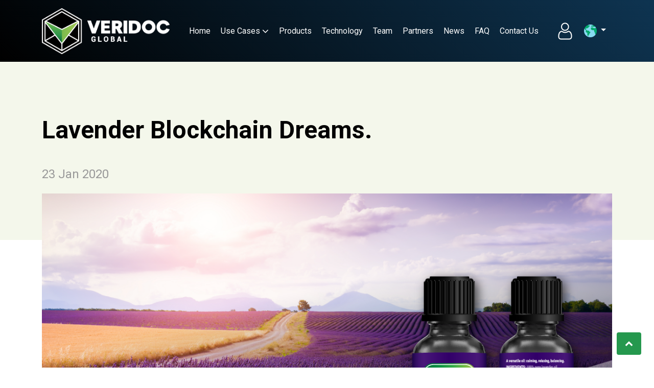

--- FILE ---
content_type: text/html; charset=utf-8
request_url: https://vdg-frontend-app.azurewebsites.net/news/lavender-blockchain-dreams
body_size: 21331
content:

<!DOCTYPE html>
<html lang="en">
<head>
    <script>
        (function (w, d, s, l, i) {
            w[l] = w[l] || []; w[l].push({
                'gtm.start':
                    new Date().getTime(), event: 'gtm.js'
            }); var f = d.getElementsByTagName(s)[0],
                j = d.createElement(s), dl = l != 'dataLayer' ? '&l=' + l : ''; j.async = true; j.src =
                    'https://www.googletagmanager.com/gtm.js?id=' + i + dl; f.parentNode.insertBefore(j, f);
        })(window, document, 'script', 'dataLayer', 'GOOGLE TAG MANAGER:');
    </script>
    <!--META properties Start-->
    <meta charset="utf-8">
    <meta http-equiv="X-UA-Compatible" content="IE=edge">
    <meta name="viewport" content="width=device-width, initial-scale=1, shrink-to-fit=no">
    <meta name="viewport" content="width=device-width, initial-scale=1" />
    <title>Lavender Blockchain Dreams.</title>
    <meta name="description" content="Verify genuine Lavender Perfume &amp; Oils with VeriDoc Global&#x27;s blockchain solution. Download the breakdown &amp; scan QR codes on your smartphone. Get it free!" />
    <meta name="keywords" content="Welcome to the example site" />
    <meta name="title" content="Lavender: Embracing Blockchain Innovation" />
    <meta name="copyRight" content="VeriDoc Global Pty Ltd, 2024" />
    <meta name="author" content="VeriDoc Global Pty Ltd" />
    <meta name="robots" content="index, follow, max-image-preview:large, max-snippet:-1, max-video-preview" />
    <meta name="contentLanguage" content="english" />
    <meta name="audience" content="all" />
    <meta name="revisitAfter" content="5 Days" />
    <meta name="distribution" content="Global" />
    <meta name="altDistribution" content="Global" />
    <meta name="publisher" content="VeriDoc Global Pty Ltd" />
    <meta name="rel" content="alternate" />
    <meta name="href" content="https://veridocglobal.com/" />
    <meta name="hrefLang" content="en-au" />
    <!--META properties End-->
    <!--Site Verification Start-->
    <meta name="msvalidate.01" />
    <meta name="google-site-verification" />
    
    <!--Site Verification End-->
    <!--OG Properties Start-->
    <meta property="og:site_name" content='VeriDoc Global' />
    <meta property="og:title" content="Lavender: Embracing Blockchain Innovation" />
    <meta property="og:description" content="Verify genuine Lavender Perfume &amp; Oils with VeriDoc Global&#x27;s blockchain solution. Download the breakdown &amp; scan QR codes on your smartphone. Get it free!" />
    <meta property="og:url" content="https://veridocglobal.com" />
    <meta property="og:image" content="/assets/images/365-4518932618098-6IRIPj/veridocglobal-og.png" title="VeriDocGlobal-OG" />
    <!--OG Properties End-->
    <!--Favicon Icons Start-->
    <link rel="icon" type="image/png" sizes="192x192" href="/images/favicon/android-icon-192x192.png">
    <link rel="icon" type="image/png" sizes="32x32" href="/images/favicon/favicon-32x32.png">
    <link rel="icon" type="image/png" sizes="96x96" href="/images/favicon/favicon-96x96.png">
    <link rel="icon" type="image/png" sizes="16x16" href="/images/favicon/favicon-16x16.png">
    <!--Favicon Icons End-->
    <!--Site PWA Start-->
    <!--Site PWA End-->
    <!--Bing verification Start-->
    <meta name="msvalidate.01" content="348E1D26379E1218A167653DD0DE7013" />
    <!--Bing verification End-->
    <!--Google verification Start-->
    <meta name="google-site-verification" content="dKAmPxS-5ARv5K-ZlRfvx_qFVOzon6TzE6zoNlwUOj8"   />
    <!--Google verification End-->
    <!--Css Libraries Start-->
    <link href="/css/bootstrap.min.css" rel="stylesheet" />
    <link rel="stylesheet" href="https://cdnjs.cloudflare.com/ajax/libs/font-awesome/6.4.2/css/all.min.css" />
    <link rel="stylesheet" href="https://cdnjs.cloudflare.com/ajax/libs/font-awesome/4.7.0/css/font-awesome.min.css" />
    <link rel="stylesheet" href="/css/owl.carousel.min.css">
    <link rel="stylesheet" href="/css/owl.theme.default.min.css">
    <link rel="stylesheet" href="https://code.jquery.com/ui/1.13.2/themes/base/jquery-ui.css">
    <link rel="stylesheet" href="https://cdnjs.cloudflare.com/ajax/libs/select2/4.0.13/css/select2.min.css" />
    <!--Fonts-->
    <link rel="preconnect" href="https://fonts.googleapis.com">
    <link rel="preconnect" href="https://fonts.gstatic.com" crossorigin>
    <link href="https://fonts.googleapis.com/css2?family=Roboto:ital,wght@0,100;0,300;0,400;0,500;0,700;0,900;1,100;1,300;1,400;1,500;1,700;1,900&display=swap" rel="stylesheet">
    <!--Css Libraries End-->
    <!--Site Css Libraries Start-->
    <!--Cannonical Start-->
    <link rel="canonical" href="https://veridocglobal.com/news/lavender-blockchain-dreams" />
    <link rel="stylesheet" href="/css/roadmap-2.css?v=ExINMRsTZHHu2rRDUSWWgdUJB_R2Dw3Xe4okHkvJbKE">
    <link rel="stylesheet" href="/css/global.css?v=JpQ6XoGwz4RhlT1nD4DAuHt5kgQyd-e1kFPQS42GqQQ">
    <link rel="stylesheet" href="/css/style.css?v=kYij5ObZ6YIu7rCBRwRkMUSeEu84S7QtxQ4qGDvsIAw">
    <link rel="stylesheet" href="/css/header.css?v=P3GmRvOYlHjYzj3cjqjTnilzmiKx4vMOP0oNw1M_SeY">
    <link rel="stylesheet" href="https://cdn.jsdelivr.net/npm/@fancyapps/ui@4.0/dist/fancybox.css" />
    <link rel="stylesheet" href="/css/responsive.css?v=KK4yXfKQRQzIyEEOtDl5YA8KAz9QV0NelpLrlR0hcvc" />
    <link rel="stylesheet" href="/css/partner.css?v=1q4IWDjB_1ASFctZ7nZP6ckfwvfwPfikuBFiF6EOqUg" />


    <link rel="stylesheet" href="/css/blog.css?v=CKR2404cqPPo2P9MKp44iWe6H89Me4304L8ikfghrVQ" />
    <link rel="stylesheet" href="/css/responsive.css?v=KK4yXfKQRQzIyEEOtDl5YA8KAz9QV0NelpLrlR0hcvc">
    <!--Cannonical end-->
    
    <!--Google Schema Start-->
    <!--Google Schema End-->


<script type="text/javascript">!function(T,l,y){var S=T.location,k="script",D="instrumentationKey",C="ingestionendpoint",I="disableExceptionTracking",E="ai.device.",b="toLowerCase",w="crossOrigin",N="POST",e="appInsightsSDK",t=y.name||"appInsights";(y.name||T[e])&&(T[e]=t);var n=T[t]||function(d){var g=!1,f=!1,m={initialize:!0,queue:[],sv:"5",version:2,config:d};function v(e,t){var n={},a="Browser";return n[E+"id"]=a[b](),n[E+"type"]=a,n["ai.operation.name"]=S&&S.pathname||"_unknown_",n["ai.internal.sdkVersion"]="javascript:snippet_"+(m.sv||m.version),{time:function(){var e=new Date;function t(e){var t=""+e;return 1===t.length&&(t="0"+t),t}return e.getUTCFullYear()+"-"+t(1+e.getUTCMonth())+"-"+t(e.getUTCDate())+"T"+t(e.getUTCHours())+":"+t(e.getUTCMinutes())+":"+t(e.getUTCSeconds())+"."+((e.getUTCMilliseconds()/1e3).toFixed(3)+"").slice(2,5)+"Z"}(),iKey:e,name:"Microsoft.ApplicationInsights."+e.replace(/-/g,"")+"."+t,sampleRate:100,tags:n,data:{baseData:{ver:2}}}}var h=d.url||y.src;if(h){function a(e){var t,n,a,i,r,o,s,c,u,p,l;g=!0,m.queue=[],f||(f=!0,t=h,s=function(){var e={},t=d.connectionString;if(t)for(var n=t.split(";"),a=0;a<n.length;a++){var i=n[a].split("=");2===i.length&&(e[i[0][b]()]=i[1])}if(!e[C]){var r=e.endpointsuffix,o=r?e.location:null;e[C]="https://"+(o?o+".":"")+"dc."+(r||"services.visualstudio.com")}return e}(),c=s[D]||d[D]||"",u=s[C],p=u?u+"/v2/track":d.endpointUrl,(l=[]).push((n="SDK LOAD Failure: Failed to load Application Insights SDK script (See stack for details)",a=t,i=p,(o=(r=v(c,"Exception")).data).baseType="ExceptionData",o.baseData.exceptions=[{typeName:"SDKLoadFailed",message:n.replace(/\./g,"-"),hasFullStack:!1,stack:n+"\nSnippet failed to load ["+a+"] -- Telemetry is disabled\nHelp Link: https://go.microsoft.com/fwlink/?linkid=2128109\nHost: "+(S&&S.pathname||"_unknown_")+"\nEndpoint: "+i,parsedStack:[]}],r)),l.push(function(e,t,n,a){var i=v(c,"Message"),r=i.data;r.baseType="MessageData";var o=r.baseData;return o.message='AI (Internal): 99 message:"'+("SDK LOAD Failure: Failed to load Application Insights SDK script (See stack for details) ("+n+")").replace(/\"/g,"")+'"',o.properties={endpoint:a},i}(0,0,t,p)),function(e,t){if(JSON){var n=T.fetch;if(n&&!y.useXhr)n(t,{method:N,body:JSON.stringify(e),mode:"cors"});else if(XMLHttpRequest){var a=new XMLHttpRequest;a.open(N,t),a.setRequestHeader("Content-type","application/json"),a.send(JSON.stringify(e))}}}(l,p))}function i(e,t){f||setTimeout(function(){!t&&m.core||a()},500)}var e=function(){var n=l.createElement(k);n.src=h;var e=y[w];return!e&&""!==e||"undefined"==n[w]||(n[w]=e),n.onload=i,n.onerror=a,n.onreadystatechange=function(e,t){"loaded"!==n.readyState&&"complete"!==n.readyState||i(0,t)},n}();y.ld<0?l.getElementsByTagName("head")[0].appendChild(e):setTimeout(function(){l.getElementsByTagName(k)[0].parentNode.appendChild(e)},y.ld||0)}try{m.cookie=l.cookie}catch(p){}function t(e){for(;e.length;)!function(t){m[t]=function(){var e=arguments;g||m.queue.push(function(){m[t].apply(m,e)})}}(e.pop())}var n="track",r="TrackPage",o="TrackEvent";t([n+"Event",n+"PageView",n+"Exception",n+"Trace",n+"DependencyData",n+"Metric",n+"PageViewPerformance","start"+r,"stop"+r,"start"+o,"stop"+o,"addTelemetryInitializer","setAuthenticatedUserContext","clearAuthenticatedUserContext","flush"]),m.SeverityLevel={Verbose:0,Information:1,Warning:2,Error:3,Critical:4};var s=(d.extensionConfig||{}).ApplicationInsightsAnalytics||{};if(!0!==d[I]&&!0!==s[I]){var c="onerror";t(["_"+c]);var u=T[c];T[c]=function(e,t,n,a,i){var r=u&&u(e,t,n,a,i);return!0!==r&&m["_"+c]({message:e,url:t,lineNumber:n,columnNumber:a,error:i}),r},d.autoExceptionInstrumented=!0}return m}(y.cfg);function a(){y.onInit&&y.onInit(n)}(T[t]=n).queue&&0===n.queue.length?(n.queue.push(a),n.trackPageView({})):a()}(window,document,{
src: "https://js.monitor.azure.com/scripts/b/ai.2.min.js", // The SDK URL Source
crossOrigin: "anonymous", 
cfg: { // Application Insights Configuration
    connectionString: 'InstrumentationKey=4dd483b9-0740-43f9-827b-2b40843dd4ff;IngestionEndpoint=https://australiasoutheast-0.in.applicationinsights.azure.com/;LiveEndpoint=https://australiasoutheast.livediagnostics.monitor.azure.com/;ApplicationId=a7b9bb30-aca0-489d-91ef-d37bd4f2809d'
}});</script></head>
<body>
    <!--Google Tag Fallback Start-->
    <noscript>
        <iframe src="https://www.googletagmanager.com/ns.html?id=GOOGLE TAG MANAGER:" height="0" width="0" style="display:none;visibility:hidden"></iframe>
    </noscript>
    <!--Google Tag Fallback End-->

    <a id="back-to-top" href="#" class=" btn-light back-to-top" role="button" style="display: inline;"><i class="fa fa-chevron-up"></i></a>


    <header>
        <div class="nav-bar-top">
            <!-- desktop navbar start -->
            <div id="header">
                <div class="container">
                    <div class="inner">
                        <div class="logo">
                            <a href="/">
                                <img src="/assets/images/345-4358275581994-qDlAmj/vdg-logo-white.png" alt="VeriDoc Global" title="VeriDoc Global" class="img-fluid">
                            </a>
                        </div>
                        <div class="icon">
                            <span class="toggle" id="toggleBtn">☰</span>
                        </div>
                        <div class="dropdown mobile-dropdown">



                            <button class="btn btn-secondary dropdown-toggle" type="button" data-bs-toggle="dropdown" aria-expanded="false">
                                <img src="/images/earth.png" class="earth-flag " alt="VeriDoc Global" title="VeriDoc Global"><span class="down-arrow-navbar"><i class="down"></i></span>
                            </button>

                            <ul class="dropdown-menu second_menu">
                                <li class="menu-item menu-item-type-post_type menu-item-object-page menu-item-63">
                                    <a href="https://veridocglobal.co.in/" class="btn-default" target="_blank">
                                        <img src="/images/india.png" alt="VeriDoc Global" title="VeriDoc Global" class="">

                                        <span>India</span>
                                    </a>
                                </li>
                                <li class="menu-item menu-item-type-post_type menu-item-object-page menu-item-63">
                                    <a href="https://veridocglobal.co.tz/" class="btn-default" target="_blank">
                                        <img src="/images/tanzania.png" alt="VeriDoc Global" title="VeriDoc Global" class="">

                                        <span>Tanzania</span>
                                    </a>
                                </li>
                                <li class="menu-item menu-item-type-post_type menu-item-object-page menu-item-63">
                                    <a href="https://veridocglobal.my/" class="btn-default" target="_blank">
                                        <img src="/images/malaysia.png" alt="VeriDoc Global" title="VeriDoc Global" class="">

                                        <span>Malaysia</span>
                                    </a>
                                </li>
                                <li class="menu-item menu-item-type-post_type menu-item-object-page menu-item-63">
                                    <a href="https://veridocglobal.com.ph/" class="btn-default" target="_blank">
                                        <img src="/images/philippines.png" alt="VeriDoc Global" title="VeriDoc Global" class="">

                                        <span>Philippines</span>
                                    </a>
                                </li>
                                <li class="menu-item menu-item-type-post_type menu-item-object-page menu-item-63">
                                    <a href="https://veridocglobal.com.br/" class="btn-default" target="_blank">
                                        <img src="/images/brazil.png" alt="VeriDoc Global" title="VeriDoc Global" class="">

                                        <span>Brazil</span>
                                    </a>
                                </li>
                            </ul>
                        </div>
                        <ul class="nav list-item" id="divToHide">
                                                                            <li><a href="/">Home</a></li>
                                                                <li class="mega-menu" id="mega-menu">
                                                                    <a href="javascript:void(0)" class="mega-menu-a">
                                                Use Cases<span>
                                                                            <i class="fa fa-angle-down"></i>
                                                                        </span>
                                                                    </a>
                                                                    <ul class="main-uc-menu">
                                                                        <li>
                                                                            <div class="tabs">
                                                                                <div class="left-tabs bg-1">
                                                                                    <div class="top-tab-heading">
                                                                                        <h4>Browse By Category</h4>
                                                                                        <a class="close-icon" href="javascript:void(0)"><img src="/images/favicon/close.svg" class="img-fluid" /></a>
                                                                                        <a class="close-icon1" href="javascript:void(0)"><img src="/images/favicon/close.svg" class="img-fluid" /></a>
                                                                                    </div>
                                                                                    <ul id="tabs-nav3">
                                                                                                                <li>
                                                                                                                    <div class="category-content">

                                                                                                                        <a data-href="#tab1" href="/use-cases/health">
                                                                                                                            <img src="/assets/images/5-4215735756141-P1wTn3/icon-1.png" alt="VeriDoc Global" title="VeriDoc Global" class="">Health
                                                                                                                        </a>
                                                                                                                        <span><i class="fa fa-angle-right"></i></span>
                                                                                                                    </div>
                                                                                                                </li>
                                                                                                                <li>
                                                                                                                    <div class="category-content">

                                                                                                                        <a data-href="#tab2" href="/use-cases/supplychain">
                                                                                                                            <img src="/assets/images/11-4215747679321-jWELDI/icon-2.png" alt="VeriDoc Global" title="VeriDoc Global" class="">Supply Chain
                                                                                                                        </a>
                                                                                                                        <span><i class="fa fa-angle-right"></i></span>
                                                                                                                    </div>
                                                                                                                </li>
                                                                                                                <li>
                                                                                                                    <div class="category-content">

                                                                                                                        <a data-href="#tab3" href="/use-cases/food">
                                                                                                                            <img src="/assets/images/3-4215734117371-haZHji/icon-3.png" alt="VeriDoc Global" title="VeriDoc Global" class="">Food
                                                                                                                        </a>
                                                                                                                        <span><i class="fa fa-angle-right"></i></span>
                                                                                                                    </div>
                                                                                                                </li>
                                                                                                                <li>
                                                                                                                    <div class="category-content">

                                                                                                                        <a data-href="#tab4" href="/use-cases/landtitles">
                                                                                                                            <img src="/assets/images/8-4215740134782-sErvl1/icon-4.png" alt="VeriDoc Global" title="VeriDoc Global" class="">Land Titles
                                                                                                                        </a>
                                                                                                                        <span><i class="fa fa-angle-right"></i></span>
                                                                                                                    </div>
                                                                                                                </li>
                                                                                                                <li>
                                                                                                                    <div class="category-content">

                                                                                                                        <a data-href="#tab5" href="/use-cases/documents">
                                                                                                                            <img src="/assets/images/4-4215735050707-b6bz66/icon-5.png" alt="VeriDoc Global" title="VeriDoc Global" class="">Documents
                                                                                                                        </a>
                                                                                                                        <span><i class="fa fa-angle-right"></i></span>
                                                                                                                    </div>
                                                                                                                </li>
                                                                                                                <li>
                                                                                                                    <div class="category-content">

                                                                                                                        <a data-href="#tab6" href="/use-cases/pharmaceutical">
                                                                                                                            <img src="/assets/images/10-4215746912726-v1wEUA/icon-6.png" alt="VeriDoc Global" title="VeriDoc Global" class="">Pharmaceuticals
                                                                                                                        </a>
                                                                                                                        <span><i class="fa fa-angle-right"></i></span>
                                                                                                                    </div>
                                                                                                                </li>
                                                                                                                <li>
                                                                                                                    <div class="category-content">

                                                                                                                        <a data-href="#tab7" href="/use-cases/timesheets">
                                                                                                                            <img src="/assets/images/12-4215750050987-po3nib/icon-7.png" alt="VeriDoc Global" title="VeriDoc Global" class="">Timesheets
                                                                                                                        </a>
                                                                                                                        <span><i class="fa fa-angle-right"></i></span>
                                                                                                                    </div>
                                                                                                                </li>
                                                                                                                <li>
                                                                                                                    <div class="category-content">

                                                                                                                        <a data-href="#tab8" href="/use-cases/transport">
                                                                                                                            <img src="/assets/images/13-4215751119496-5i6OwS/icon-8.png" alt="VeriDoc Global" title="VeriDoc Global" class="">Transport
                                                                                                                        </a>
                                                                                                                        <span><i class="fa fa-angle-right"></i></span>
                                                                                                                    </div>
                                                                                                                </li>
                                                                                                                <li>
                                                                                                                    <div class="category-content">

                                                                                                                        <a data-href="#tab9" href="/use-cases/id">
                                                                                                                            <img src="/assets/images/7-4215739599849-4cmPNn/icon-9.png" alt="VeriDoc Global" title="VeriDoc Global" class="">ID Cards
                                                                                                                        </a>
                                                                                                                        <span><i class="fa fa-angle-right"></i></span>
                                                                                                                    </div>
                                                                                                                </li>
                                                                                                                <li>
                                                                                                                    <div class="category-content">

                                                                                                                        <a data-href="#tab10" href="/use-cases/passport">
                                                                                                                            <img src="/assets/images/9-4215740817881-GFRzaM/icon-10.png" alt="VeriDoc Global" title="VeriDoc Global" class="">Passports
                                                                                                                        </a>
                                                                                                                        <span><i class="fa fa-angle-right"></i></span>
                                                                                                                    </div>
                                                                                                                </li>
                                                                                                                <li>
                                                                                                                    <div class="category-content">

                                                                                                                        <a data-href="#tab11" href="/use-cases/brandtrust">
                                                                                                                            <img src="/assets/images/85-4251054754914-57vjpC/brand-trust-intro-white.png" alt="VeriDoc Global" title="VeriDoc Global" class="">Brand Trust
                                                                                                                        </a>
                                                                                                                        <span><i class="fa fa-angle-right"></i></span>
                                                                                                                    </div>
                                                                                                                </li>



                                                                                    </ul> <!-- END tabs-nav -->
                                                                                </div>

                                                                                <div id="tabs-content">
                                                                                                                                    <div id="tab1" class="tab-content3">
                                                                                                                                        <div class="row">
                                                                                                                                            <div class="col-md-12 ">
                                                                                                                                                <div class="clos">
                                                                                                                                                    <a class="tab-content-close" href="javascript:void(0)"><img src="/images/favicon/close.svg" class="img-fluid" /></a>
                                                                                                                                                </div>
                                                                                                                                                <div class="tab-content-buttons d-flex">
                                                                                                                                                    <a href="/use-cases/health" class="btn_2" target="_blank">

                                                                                                                                                        <span>
                                                                                                                                                            <img src="/assets/images/5-4215735756141-P1wTn3/icon-1.png" alt="VeriDoc Global" title="VeriDoc Global" class="">Health Solution
                                                                                                                                                        </span>

                                                                                                                                                    </a>

                                                                                                                                                                <a href="/use-cases/health/coronavirus" target="_blank" class="btn_2">

                                                                                                                                                                    <span>

                                                                                                        <img src="/assets/images/6-4215736037152-IP2hrN/icon-11.png" alt="VeriDoc Global" title="VeriDoc Global" class="product-link"> Coronavirus Solution
                                                                                                                                        </span>

                                                                                                                                                                </a>


                                                                                                                                                </div>
                                                                                                                                                <div class="col-md-12 content-concept">
                                                                                                                                                    <h3>Proof Of Concept</h3>
                                                                                                                                                </div>
                                                                                                                                            </div>
                                                                                                                                            <div class="all-uc-products">
                                                                                                                                                            <div class="single-tab-product">
                                                                                                                                                                <div class="tab-inner-content text-center">

                                                                                                                                                                    <a href="/use-cases/health/internationalhealthcard" class="product-link">
                                                                                                                                                                        <img src="/assets/images/35-4215773462837-lN8keo/health-poc.png" alt="VeriDoc Global" title="VeriDoc Global" class="">

                                                                                                                                                                  
                                                                                                                                                                        <h5>International Health Care Card</h5>
                                                                                                                                                                    </a>
                                                                                                                                                                </div>
                                                                                                                                                            </div>
                                                                                                                                            </div>
                                                                                                                                        </div>
                                                                                                                                    </div>
                                                                                                                                    <div id="tab2" class="tab-content3">
                                                                                                                                        <div class="row">
                                                                                                                                            <div class="col-md-12 ">
                                                                                                                                                <div class="clos">
                                                                                                                                                    <a class="tab-content-close" href="javascript:void(0)"><img src="/images/favicon/close.svg" class="img-fluid" /></a>
                                                                                                                                                </div>
                                                                                                                                                <div class="tab-content-buttons d-flex">
                                                                                                                                                    <a href="/use-cases/supplychain" class="btn_2" target="_blank">

                                                                                                                                                        <span>
                                                                                                                                                            <img src="/assets/images/11-4215747679321-jWELDI/icon-2.png" alt="VeriDoc Global" title="VeriDoc Global" class="">Supply Chain Solution
                                                                                                                                                        </span>

                                                                                                                                                    </a>



                                                                                                                                                </div>
                                                                                                                                                <div class="col-md-12 content-concept">
                                                                                                                                                    <h3>Proof Of Concept</h3>
                                                                                                                                                </div>
                                                                                                                                            </div>
                                                                                                                                            <div class="all-uc-products">
                                                                                                                                                            <div class="single-tab-product">
                                                                                                                                                                <div class="tab-inner-content text-center">

                                                                                                                                                                    <a href="/use-cases/supplychain/deliveryanddistribution" class="product-link">
                                                                                                                                                                        <img src="/assets/images/25-4215766932379-cPCGJ4/parcel-delivery.png" alt="VeriDoc Global" title="VeriDoc Global" class="">

                                                                                                                                                                  
                                                                                                                                                                        <h5>Delivery and Distribution</h5>
                                                                                                                                                                    </a>
                                                                                                                                                                </div>
                                                                                                                                                            </div>
                                                                                                                                                            <div class="single-tab-product">
                                                                                                                                                                <div class="tab-inner-content text-center">

                                                                                                                                                                    <a href="/use-cases/supplychain/expresspostshipping" class="product-link">
                                                                                                                                                                        <img src="/assets/images/31-4215771117344-VQblH5/express-post.png" alt="VeriDoc Global" title="VeriDoc Global" class="">

                                                                                                                                                                  
                                                                                                                                                                        <h5>Express Post Shipping</h5>
                                                                                                                                                                    </a>
                                                                                                                                                                </div>
                                                                                                                                                            </div>
                                                                                                                                            </div>
                                                                                                                                        </div>
                                                                                                                                    </div>
                                                                                                                                    <div id="tab3" class="tab-content3">
                                                                                                                                        <div class="row">
                                                                                                                                            <div class="col-md-12 ">
                                                                                                                                                <div class="clos">
                                                                                                                                                    <a class="tab-content-close" href="javascript:void(0)"><img src="/images/favicon/close.svg" class="img-fluid" /></a>
                                                                                                                                                </div>
                                                                                                                                                <div class="tab-content-buttons d-flex">
                                                                                                                                                    <a href="/use-cases/food" class="btn_2" target="_blank">

                                                                                                                                                        <span>
                                                                                                                                                            <img src="/assets/images/3-4215734117371-haZHji/icon-3.png" alt="VeriDoc Global" title="VeriDoc Global" class="">Food Solution
                                                                                                                                                        </span>

                                                                                                                                                    </a>



                                                                                                                                                </div>
                                                                                                                                                <div class="col-md-12 content-concept">
                                                                                                                                                    <h3>Proof Of Concept</h3>
                                                                                                                                                </div>
                                                                                                                                            </div>
                                                                                                                                            <div class="all-uc-products">
                                                                                                                                                            <div class="single-tab-product">
                                                                                                                                                                <div class="tab-inner-content text-center">

                                                                                                                                                                    <a href="/use-cases/food/coffee" class="product-link">
                                                                                                                                                                        <img src="/assets/images/23-4215766041788-coB2Dz/coffee.png" alt="VeriDoc Global" title="VeriDoc Global" class="">

                                                                                                                                                                  
                                                                                                                                                                        <h5>Coffee</h5>
                                                                                                                                                                    </a>
                                                                                                                                                                </div>
                                                                                                                                                            </div>
                                                                                                                                                            <div class="single-tab-product">
                                                                                                                                                                <div class="tab-inner-content text-center">

                                                                                                                                                                    <a href="/use-cases/food/wine" class="product-link">
                                                                                                                                                                        <img src="/assets/images/44-4215777337401-wcrUOl/wine.png" alt="VeriDoc Global" title="VeriDoc Global" class="">

                                                                                                                                                                  
                                                                                                                                                                        <h5>Wine</h5>
                                                                                                                                                                    </a>
                                                                                                                                                                </div>
                                                                                                                                                            </div>
                                                                                                                                                            <div class="single-tab-product">
                                                                                                                                                                <div class="tab-inner-content text-center">

                                                                                                                                                                    <a href="/use-cases/food/gmofreecorn" class="product-link">
                                                                                                                                                                        <img src="/assets/images/32-4215771461755-zhgMUY/popcorn.png" alt="VeriDoc Global" title="VeriDoc Global" class="">

                                                                                                                                                                  
                                                                                                                                                                        <h5>GMO-Free Corn</h5>
                                                                                                                                                                    </a>
                                                                                                                                                                </div>
                                                                                                                                                            </div>
                                                                                                                                                            <div class="single-tab-product">
                                                                                                                                                                <div class="tab-inner-content text-center">

                                                                                                                                                                    <a href="/use-cases/food/artisanloaf" class="product-link">
                                                                                                                                                                        <img src="/assets/images/14-4215758008915-dfRqJl/artisan-loaf.png" alt="VeriDoc Global" title="VeriDoc Global" class="">

                                                                                                                                                                  
                                                                                                                                                                        <h5>Artisan Loaf</h5>
                                                                                                                                                                    </a>
                                                                                                                                                                </div>
                                                                                                                                                            </div>
                                                                                                                                                            <div class="single-tab-product">
                                                                                                                                                                <div class="tab-inner-content text-center">

                                                                                                                                                                    <a href="/use-cases/food/babyformula" class="product-link">
                                                                                                                                                                        <img src="/assets/images/18-4215762355218-67kzUO/infant-formula.png" alt="VeriDoc Global" title="VeriDoc Global" class="">

                                                                                                                                                                  
                                                                                                                                                                        <h5>Baby Formula</h5>
                                                                                                                                                                    </a>
                                                                                                                                                                </div>
                                                                                                                                                            </div>
                                                                                                                                                            <div class="single-tab-product">
                                                                                                                                                                <div class="tab-inner-content text-center">

                                                                                                                                                                    <a href="/use-cases/food/dogfood" class="product-link">
                                                                                                                                                                        <img src="/assets/images/27-4215767991858-LBdWQY/dog-food.png" alt="VeriDoc Global" title="VeriDoc Global" class="">

                                                                                                                                                                  
                                                                                                                                                                        <h5>Dog Food</h5>
                                                                                                                                                                    </a>
                                                                                                                                                                </div>
                                                                                                                                                            </div>
                                                                                                                                            </div>
                                                                                                                                        </div>
                                                                                                                                    </div>
                                                                                                                                    <div id="tab4" class="tab-content3">
                                                                                                                                        <div class="row">
                                                                                                                                            <div class="col-md-12 ">
                                                                                                                                                <div class="clos">
                                                                                                                                                    <a class="tab-content-close" href="javascript:void(0)"><img src="/images/favicon/close.svg" class="img-fluid" /></a>
                                                                                                                                                </div>
                                                                                                                                                <div class="tab-content-buttons d-flex">
                                                                                                                                                    <a href="/use-cases/landtitles" class="btn_2" target="_blank">

                                                                                                                                                        <span>
                                                                                                                                                            <img src="/assets/images/8-4215740134782-sErvl1/icon-4.png" alt="VeriDoc Global" title="VeriDoc Global" class="">Land Titles Solution
                                                                                                                                                        </span>

                                                                                                                                                    </a>



                                                                                                                                                </div>
                                                                                                                                                <div class="col-md-12 content-concept">
                                                                                                                                                    <h3>Proof Of Concept</h3>
                                                                                                                                                </div>
                                                                                                                                            </div>
                                                                                                                                            <div class="all-uc-products">
                                                                                                                                                            <div class="single-tab-product">
                                                                                                                                                                <div class="tab-inner-content text-center">

                                                                                                                                                                    <a href="/use-cases/landtitle/certificateoftitle" class="product-link">
                                                                                                                                                                        <img src="/assets/images/21-4215765327957-oA4HnK/certificate-of-title.png" alt="VeriDoc Global" title="VeriDoc Global" class="">

                                                                                                                                                                  
                                                                                                                                                                        <h5>Certificate of Title</h5>
                                                                                                                                                                    </a>
                                                                                                                                                                </div>
                                                                                                                                                            </div>
                                                                                                                                            </div>
                                                                                                                                        </div>
                                                                                                                                    </div>
                                                                                                                                    <div id="tab5" class="tab-content3">
                                                                                                                                        <div class="row">
                                                                                                                                            <div class="col-md-12 ">
                                                                                                                                                <div class="clos">
                                                                                                                                                    <a class="tab-content-close" href="javascript:void(0)"><img src="/images/favicon/close.svg" class="img-fluid" /></a>
                                                                                                                                                </div>
                                                                                                                                                <div class="tab-content-buttons d-flex">
                                                                                                                                                    <a href="/use-cases/documents" class="btn_2" target="_blank">

                                                                                                                                                        <span>
                                                                                                                                                            <img src="/assets/images/4-4215735050707-b6bz66/icon-5.png" alt="VeriDoc Global" title="VeriDoc Global" class="">Documents Solution
                                                                                                                                                        </span>

                                                                                                                                                    </a>



                                                                                                                                                </div>
                                                                                                                                                <div class="col-md-12 content-concept">
                                                                                                                                                    <h3>Proof Of Concept</h3>
                                                                                                                                                </div>
                                                                                                                                            </div>
                                                                                                                                            <div class="all-uc-products">
                                                                                                                                                            <div class="single-tab-product">
                                                                                                                                                                <div class="tab-inner-content text-center">

                                                                                                                                                                    <a href="/use-cases/documents/universitycertificate" class="product-link">
                                                                                                                                                                        <img src="/assets/images/41-4215775993478-nO2vQx/university-certificate.png" alt="VeriDoc Global" title="VeriDoc Global" class="">

                                                                                                                                                                  
                                                                                                                                                                        <h5>University Certificate</h5>
                                                                                                                                                                    </a>
                                                                                                                                                                </div>
                                                                                                                                                            </div>
                                                                                                                                                            <div class="single-tab-product">
                                                                                                                                                                <div class="tab-inner-content text-center">

                                                                                                                                                                    <a href="/use-cases/documents/assignmentcoversheet" class="product-link">
                                                                                                                                                                        <img src="/assets/images/15-4215759813529-NgF98a/assignment.png" alt="VeriDoc Global" title="VeriDoc Global" class="">

                                                                                                                                                                  
                                                                                                                                                                        <h5>Assignment Cover Sheet</h5>
                                                                                                                                                                    </a>
                                                                                                                                                                </div>
                                                                                                                                                            </div>
                                                                                                                                                            <div class="single-tab-product">
                                                                                                                                                                <div class="tab-inner-content text-center">

                                                                                                                                                                    <a href="/use-cases/documents/bankstatement" class="product-link">
                                                                                                                                                                        <img src="/assets/images/19-4215764576213-KQFQnO/bank-statement.png" alt="VeriDoc Global" title="VeriDoc Global" class="">

                                                                                                                                                                  
                                                                                                                                                                        <h5>Bank Statement</h5>
                                                                                                                                                                    </a>
                                                                                                                                                                </div>
                                                                                                                                                            </div>
                                                                                                                                                            <div class="single-tab-product">
                                                                                                                                                                <div class="tab-inner-content text-center">

                                                                                                                                                                    <a href="/use-cases/documents/creditreport" class="product-link">
                                                                                                                                                                        <img src="/assets/images/24-4215766447508-5diE9c/credit-report.png" alt="VeriDoc Global" title="VeriDoc Global" class="">

                                                                                                                                                                  
                                                                                                                                                                        <h5>Credit Report</h5>
                                                                                                                                                                    </a>
                                                                                                                                                                </div>
                                                                                                                                                            </div>
                                                                                                                                            </div>
                                                                                                                                        </div>
                                                                                                                                    </div>
                                                                                                                                    <div id="tab6" class="tab-content3">
                                                                                                                                        <div class="row">
                                                                                                                                            <div class="col-md-12 ">
                                                                                                                                                <div class="clos">
                                                                                                                                                    <a class="tab-content-close" href="javascript:void(0)"><img src="/images/favicon/close.svg" class="img-fluid" /></a>
                                                                                                                                                </div>
                                                                                                                                                <div class="tab-content-buttons d-flex">
                                                                                                                                                    <a href="/use-cases/pharmaceutical" class="btn_2" target="_blank">

                                                                                                                                                        <span>
                                                                                                                                                            <img src="/assets/images/10-4215746912726-v1wEUA/icon-6.png" alt="VeriDoc Global" title="VeriDoc Global" class="">Pharmaceuticals Solution
                                                                                                                                                        </span>

                                                                                                                                                    </a>



                                                                                                                                                </div>
                                                                                                                                                <div class="col-md-12 content-concept">
                                                                                                                                                    <h3>Proof Of Concept</h3>
                                                                                                                                                </div>
                                                                                                                                            </div>
                                                                                                                                            <div class="all-uc-products">
                                                                                                                                                            <div class="single-tab-product">
                                                                                                                                                                <div class="tab-inner-content text-center">

                                                                                                                                                                    <a href="/use-cases/pharmaceutical/cbdoil" class="product-link">
                                                                                                                                                                        <img src="/assets/images/20-4215764865981-40rbug/cbd-oil.png" alt="VeriDoc Global" title="VeriDoc Global" class="">

                                                                                                                                                                  
                                                                                                                                                                        <h5>CBD Oil</h5>
                                                                                                                                                                    </a>
                                                                                                                                                                </div>
                                                                                                                                                            </div>
                                                                                                                                                            <div class="single-tab-product">
                                                                                                                                                                <div class="tab-inner-content text-center">

                                                                                                                                                                    <a href="/use-cases/pharmaceutical/insulin" class="product-link">
                                                                                                                                                                        <img src="/assets/images/34-4215772557516-pWoA4f/insulin.png" alt="VeriDoc Global" title="VeriDoc Global" class="">

                                                                                                                                                                  
                                                                                                                                                                        <h5>Insulin</h5>
                                                                                                                                                                    </a>
                                                                                                                                                                </div>
                                                                                                                                                            </div>
                                                                                                                                                            <div class="single-tab-product">
                                                                                                                                                                <div class="tab-inner-content text-center">

                                                                                                                                                                    <a href="/use-cases/pharmaceutical/penicillinvpotassium" class="product-link">
                                                                                                                                                                        <img src="/assets/images/38-4215774884956-jLZSOu/penicillin-v-potassium.png" alt="VeriDoc Global" title="VeriDoc Global" class="">

                                                                                                                                                                  
                                                                                                                                                                        <h5>Penicillin V Potassium</h5>
                                                                                                                                                                    </a>
                                                                                                                                                                </div>
                                                                                                                                                            </div>
                                                                                                                                                            <div class="single-tab-product">
                                                                                                                                                                <div class="tab-inner-content text-center">

                                                                                                                                                                    <a href="/use-cases/pharmaceutical/cholesterolhealthmanager" class="product-link">
                                                                                                                                                                        <img src="/assets/images/22-4215765700802-COW3Rf/cholesterol-health-manager.png" alt="VeriDoc Global" title="VeriDoc Global" class="">

                                                                                                                                                                  
                                                                                                                                                                        <h5>Cholesterol Health Manager</h5>
                                                                                                                                                                    </a>
                                                                                                                                                                </div>
                                                                                                                                                            </div>
                                                                                                                                            </div>
                                                                                                                                        </div>
                                                                                                                                    </div>
                                                                                                                                    <div id="tab7" class="tab-content3">
                                                                                                                                        <div class="row">
                                                                                                                                            <div class="col-md-12 ">
                                                                                                                                                <div class="clos">
                                                                                                                                                    <a class="tab-content-close" href="javascript:void(0)"><img src="/images/favicon/close.svg" class="img-fluid" /></a>
                                                                                                                                                </div>
                                                                                                                                                <div class="tab-content-buttons d-flex">
                                                                                                                                                    <a href="/use-cases/timesheets" class="btn_2" target="_blank">

                                                                                                                                                        <span>
                                                                                                                                                            <img src="/assets/images/12-4215750050987-po3nib/icon-7.png" alt="VeriDoc Global" title="VeriDoc Global" class="">Timesheets Solution
                                                                                                                                                        </span>

                                                                                                                                                    </a>



                                                                                                                                                </div>
                                                                                                                                                <div class="col-md-12 content-concept">
                                                                                                                                                    <h3>Proof Of Concept</h3>
                                                                                                                                                </div>
                                                                                                                                            </div>
                                                                                                                                            <div class="all-uc-products">
                                                                                                                                                            <div class="single-tab-product">
                                                                                                                                                                <div class="tab-inner-content text-center">

                                                                                                                                                                    <a href="/use-cases/timesheets/weeklytimesheet" class="product-link">
                                                                                                                                                                        <img src="/assets/images/43-4215776970846-5dGH21/weekly-timesheet.png" alt="VeriDoc Global" title="VeriDoc Global" class="">

                                                                                                                                                                  
                                                                                                                                                                        <h5>Weekly Timesheet</h5>
                                                                                                                                                                    </a>
                                                                                                                                                                </div>
                                                                                                                                                            </div>
                                                                                                                                                            <div class="single-tab-product">
                                                                                                                                                                <div class="tab-inner-content text-center">

                                                                                                                                                                    <a href="/use-cases/timesheets/employeeiddata" class="product-link">
                                                                                                                                                                        <img src="/assets/images/30-4215770709014-LnYXvn/employee-id-card.png" alt="VeriDoc Global" title="VeriDoc Global" class="">

                                                                                                                                                                  
                                                                                                                                                                        <h5>Employee ID Data</h5>
                                                                                                                                                                    </a>
                                                                                                                                                                </div>
                                                                                                                                                            </div>
                                                                                                                                                            <div class="single-tab-product">
                                                                                                                                                                <div class="tab-inner-content text-center">

                                                                                                                                                                    <a href="/use-cases/timesheets/monthlytimesheet" class="product-link">
                                                                                                                                                                        <img src="/assets/images/37-4215774491195-wRTGgD/timesheet-employee-profile.png" alt="VeriDoc Global" title="VeriDoc Global" class="">

                                                                                                                                                                  
                                                                                                                                                                        <h5>Monthly Timesheet</h5>
                                                                                                                                                                    </a>
                                                                                                                                                                </div>
                                                                                                                                                            </div>
                                                                                                                                            </div>
                                                                                                                                        </div>
                                                                                                                                    </div>
                                                                                                                                    <div id="tab8" class="tab-content3">
                                                                                                                                        <div class="row">
                                                                                                                                            <div class="col-md-12 ">
                                                                                                                                                <div class="clos">
                                                                                                                                                    <a class="tab-content-close" href="javascript:void(0)"><img src="/images/favicon/close.svg" class="img-fluid" /></a>
                                                                                                                                                </div>
                                                                                                                                                <div class="tab-content-buttons d-flex">
                                                                                                                                                    <a href="/use-cases/transport" class="btn_2" target="_blank">

                                                                                                                                                        <span>
                                                                                                                                                            <img src="/assets/images/13-4215751119496-5i6OwS/icon-8.png" alt="VeriDoc Global" title="VeriDoc Global" class="">Transport Solution
                                                                                                                                                        </span>

                                                                                                                                                    </a>



                                                                                                                                                </div>
                                                                                                                                                <div class="col-md-12 content-concept">
                                                                                                                                                    <h3>Proof Of Concept</h3>
                                                                                                                                                </div>
                                                                                                                                            </div>
                                                                                                                                            <div class="all-uc-products">
                                                                                                                                                            <div class="single-tab-product">
                                                                                                                                                                <div class="tab-inner-content text-center">

                                                                                                                                                                    <a href="/use-cases/transport/verifiedridedrivercheck" class="product-link">
                                                                                                                                                                        <img src="/assets/images/42-4215776564847-maMaOB/verified-ride-driver-check.png" alt="VeriDoc Global" title="VeriDoc Global" class="">

                                                                                                                                                                  
                                                                                                                                                                        <h5>Verified Ride Driver Check</h5>
                                                                                                                                                                    </a>
                                                                                                                                                                </div>
                                                                                                                                                            </div>
                                                                                                                                                            <div class="single-tab-product">
                                                                                                                                                                <div class="tab-inner-content text-center">

                                                                                                                                                                    <a href="/use-cases/transport/digitaldriverslicence" class="product-link">
                                                                                                                                                                        <img src="/assets/images/26-4215767619032-WAesNI/digital-driver-licence.png" alt="VeriDoc Global" title="VeriDoc Global" class="">

                                                                                                                                                                  
                                                                                                                                                                        <h5>Digital Drivers Licence</h5>
                                                                                                                                                                    </a>
                                                                                                                                                                </div>
                                                                                                                                                            </div>
                                                                                                                                            </div>
                                                                                                                                        </div>
                                                                                                                                    </div>
                                                                                                                                    <div id="tab9" class="tab-content3">
                                                                                                                                        <div class="row">
                                                                                                                                            <div class="col-md-12 ">
                                                                                                                                                <div class="clos">
                                                                                                                                                    <a class="tab-content-close" href="javascript:void(0)"><img src="/images/favicon/close.svg" class="img-fluid" /></a>
                                                                                                                                                </div>
                                                                                                                                                <div class="tab-content-buttons d-flex">
                                                                                                                                                    <a href="/use-cases/id" class="btn_2" target="_blank">

                                                                                                                                                        <span>
                                                                                                                                                            <img src="/assets/images/7-4215739599849-4cmPNn/icon-9.png" alt="VeriDoc Global" title="VeriDoc Global" class="">ID Cards Solution
                                                                                                                                                        </span>

                                                                                                                                                    </a>



                                                                                                                                                </div>
                                                                                                                                                <div class="col-md-12 content-concept">
                                                                                                                                                    <h3>Proof Of Concept</h3>
                                                                                                                                                </div>
                                                                                                                                            </div>
                                                                                                                                            <div class="all-uc-products">
                                                                                                                                                            <div class="single-tab-product">
                                                                                                                                                                <div class="tab-inner-content text-center">

                                                                                                                                                                    <a href="/use-cases/id/aviationcard" class="product-link">
                                                                                                                                                                        <img src="/assets/images/17-4215761366668-r0AY2L/aviation.png" alt="VeriDoc Global" title="VeriDoc Global" class="">

                                                                                                                                                                  
                                                                                                                                                                        <h5>Aviation ID</h5>
                                                                                                                                                                    </a>
                                                                                                                                                                </div>
                                                                                                                                                            </div>
                                                                                                                                                            <div class="single-tab-product">
                                                                                                                                                                <div class="tab-inner-content text-center">

                                                                                                                                                                    <a href="/use-cases/id/driverslicence" class="product-link">
                                                                                                                                                                        <img src="/assets/images/28-4215769077729-wGuQRU/driver-licence.png" alt="VeriDoc Global" title="VeriDoc Global" class="">

                                                                                                                                                                  
                                                                                                                                                                        <h5>Drivers Licence</h5>
                                                                                                                                                                    </a>
                                                                                                                                                                </div>
                                                                                                                                                            </div>
                                                                                                                                                            <div class="single-tab-product">
                                                                                                                                                                <div class="tab-inner-content text-center">

                                                                                                                                                                    <a href="/use-cases/id/employeeidcard" class="product-link">
                                                                                                                                                                        <img src="/assets/images/29-4215769592055-UYFGdk/employee-id-card.png" alt="VeriDoc Global" title="VeriDoc Global" class="">

                                                                                                                                                                  
                                                                                                                                                                        <h5>Employee ID Card</h5>
                                                                                                                                                                    </a>
                                                                                                                                                                </div>
                                                                                                                                                            </div>
                                                                                                                                                            <div class="single-tab-product">
                                                                                                                                                                <div class="tab-inner-content text-center">

                                                                                                                                                                    <a href="/use-cases/id/healthcard" class="product-link">
                                                                                                                                                                        <img src="/assets/images/36-4215773928667-BnzEPy/health-card.png" alt="VeriDoc Global" title="VeriDoc Global" class="">

                                                                                                                                                                  
                                                                                                                                                                        <h5>Health Card</h5>
                                                                                                                                                                    </a>
                                                                                                                                                                </div>
                                                                                                                                                            </div>
                                                                                                                                            </div>
                                                                                                                                        </div>
                                                                                                                                    </div>
                                                                                                                                    <div id="tab10" class="tab-content3">
                                                                                                                                        <div class="row">
                                                                                                                                            <div class="col-md-12 ">
                                                                                                                                                <div class="clos">
                                                                                                                                                    <a class="tab-content-close" href="javascript:void(0)"><img src="/images/favicon/close.svg" class="img-fluid" /></a>
                                                                                                                                                </div>
                                                                                                                                                <div class="tab-content-buttons d-flex">
                                                                                                                                                    <a href="/use-cases/passport" class="btn_2" target="_blank">

                                                                                                                                                        <span>
                                                                                                                                                            <img src="/assets/images/9-4215740817881-GFRzaM/icon-10.png" alt="VeriDoc Global" title="VeriDoc Global" class="">Passports Solution
                                                                                                                                                        </span>

                                                                                                                                                    </a>



                                                                                                                                                </div>
                                                                                                                                                <div class="col-md-12 content-concept">
                                                                                                                                                    <h3>Proof Of Concept</h3>
                                                                                                                                                </div>
                                                                                                                                            </div>
                                                                                                                                            <div class="all-uc-products">
                                                                                                                                                            <div class="single-tab-product">
                                                                                                                                                                <div class="tab-inner-content text-center">

                                                                                                                                                                    <a href="/use-cases/passport/australianpassport" class="product-link">
                                                                                                                                                                        <img src="/assets/images/16-4215760933516-LWaA6G/australian-passport-2.png" alt="VeriDoc Global" title="VeriDoc Global" class="">

                                                                                                                                                                  
                                                                                                                                                                        <h5>Australian Passport</h5>
                                                                                                                                                                    </a>
                                                                                                                                                                </div>
                                                                                                                                                            </div>
                                                                                                                                                            <div class="single-tab-product">
                                                                                                                                                                <div class="tab-inner-content text-center">

                                                                                                                                                                    <a href="/use-cases/passport/tanzanianpassport" class="product-link">
                                                                                                                                                                        <img src="/assets/images/40-4215775579298-H1rQbO/tanzania-passport.png" alt="VeriDoc Global" title="VeriDoc Global" class="">

                                                                                                                                                                  
                                                                                                                                                                        <h5>Tanzanian Passport</h5>
                                                                                                                                                                    </a>
                                                                                                                                                                </div>
                                                                                                                                                            </div>
                                                                                                                                                            <div class="single-tab-product">
                                                                                                                                                                <div class="tab-inner-content text-center">

                                                                                                                                                                    <a href="/use-cases/passport/pngpassport" class="product-link">
                                                                                                                                                                        <img src="/assets/images/39-4215775305713-Xf5Gt3/papua-new-guinea-passport.png" alt="VeriDoc Global" title="VeriDoc Global" class="">

                                                                                                                                                                  
                                                                                                                                                                        <h5>PNG Passport</h5>
                                                                                                                                                                    </a>
                                                                                                                                                                </div>
                                                                                                                                                            </div>
                                                                                                                                            </div>
                                                                                                                                        </div>
                                                                                                                                    </div>
                                                                                                                                    <div id="tab11" class="tab-content3">
                                                                                                                                        <div class="row">
                                                                                                                                            <div class="col-md-12 ">
                                                                                                                                                <div class="clos">
                                                                                                                                                    <a class="tab-content-close" href="javascript:void(0)"><img src="/images/favicon/close.svg" class="img-fluid" /></a>
                                                                                                                                                </div>
                                                                                                                                                <div class="tab-content-buttons d-flex">
                                                                                                                                                    <a href="/https://otass.com.au/useCase-pages/id-card.html" class="btn_2" target="_blank">

                                                                                                                                                        <span>
                                                                                                                                                            <img src="" alt="VeriDoc Global" title="VeriDoc Global" class="">
                                                                                                                                                        </span>

                                                                                                                                                    </a>



                                                                                                                                                </div>
                                                                                                                                                <div class="col-md-12 content-concept">
                                                                                                                                                    <h3>Proof Of Concept</h3>
                                                                                                                                                </div>
                                                                                                                                            </div>
                                                                                                                                            <div class="all-uc-products">
                                                                                                                                            </div>
                                                                                                                                        </div>
                                                                                                                                    </div>
                                                                                </div>
                                                                            </div>
                                                                        </li>
                                                                    </ul>
                                                                </li>
                                                                            <li><a href="/products">Products</a></li>
                                                                            <li><a href="/technology">Technology</a></li>
                                                                            <li><a href="/team">Team</a></li>
                                                                            <li><a href="/partners">Partners</a></li>
                                                                            <li><a href="/news">News</a></li>
                                                                            <li><a href="/faq">FAQ</a></li>
                                                                            <li><a href="/contact">Contact Us</a></li>
                            <li class="nav-item dropdown profile-dropdown">
                                <a target="_blank" href="https://my.veridocglobal.com/login" rel="noopener noreferrer" class="login_icon"><img src="/images/user-icon.svg" alt="VeriDoc Global" title="VeriDoc Global" class=""></a>

                            </li>

                            <li class="nav-item d-lg-none">
                                <a class="nav-link" target="_blank" href="https://my.veridocglobal.com/login">Login</a>

                            </li>
                            <li class="nav-item" id="on_hover">
                                <div class="dropdown">



                                    <button class="btn btn-secondary dropdown-toggle" type="button" data-bs-toggle="dropdown" aria-expanded="false">
                                        <img src="/images/earth.png" class="earth-flag" alt="VeriDoc Global" title="VeriDoc Global"><span class="down-arrow-navbar"><i class="down"></i></span>
                                    </button>

                                    <ul class="dropdown-menu second_menu">

                                        <li class="menu-item menu-item-type-post_type menu-item-object-page menu-item-63">
                                            <a href="https://veridocglobal.co.in/" class="btn-default" target="_blank">
                                                <img src="/images/india.png" alt="VeriDoc Global" title="VeriDoc Global" class="">

                                                <span>India</span>
                                            </a>
                                        </li>
                                        <li class="menu-item menu-item-type-post_type menu-item-object-page menu-item-63">
                                            <a href="https://veridocglobal.co.tz/" class="btn-default" target="_blank">
                                                <img src="/images/tanzania.png" alt="VeriDoc Global" title="VeriDoc Global" class="">

                                                <span>Tanzania</span>
                                            </a>
                                        </li>
                                        <li class="menu-item menu-item-type-post_type menu-item-object-page menu-item-63">
                                            <a href="https://veridocglobal.my/" class="btn-default" target="_blank">
                                                <img src="/images/malaysia.png" alt="VeriDoc Global" title="VeriDoc Global" class="">

                                                <span>Malaysia</span>
                                            </a>
                                        </li>
                                        <li class="menu-item menu-item-type-post_type menu-item-object-page menu-item-63">
                                            <a href="https://veridocglobal.com.ph/" class="btn-default" target="_blank">
                                                <img src="/images/philippines.png" alt="VeriDoc Global" title="VeriDoc Global" class="">

                                                <span>Philippines</span>
                                            </a>
                                        </li>
                                        <li class="menu-item menu-item-type-post_type menu-item-object-page menu-item-63">
                                            <a href="https://veridocglobal.com.br/" class="btn-default" target="_blank">
                                                <img src="/images/brazil.png" alt="VeriDoc Global" title="VeriDoc Global" class="">

                                                <span>Brazil</span>
                                            </a>
                                        </li>
                                    </ul>
                                </div>
                            </li>
                        </ul>
                    </div>
                </div>
            </div>

            <!-- desktop navbar end -->


        </div>


    </header>



    <main class="main">
        
<section class="blog_header">
    <div class="blog-header-main">
        <div class="container">
            <div class="col-lg-12  mx-auto">
                <div class="section-title">
                    <h1>Lavender Blockchain Dreams.</h1>
                    <p>23 Jan 2020</p>
                </div>
            </div>
        </div>
    </div>
</section>
<section class="blog_content py-0">
    <div class="container">
         

    <div class="col-lg-12 mx-auto text-center">

            <img src="/assets/documents/852-4279583791704-yV8pnd/secured-lavender-oil-fbtw.png" class="img-fluid" alt="VeriDoc Global" title="VeriDoc Global">
    </div>
    <div class="col-lg-12  mx-auto">
        <p>Perfume and Essential Oils have been a part of our society for over 200,000 years, lavender being an essential part of the industry and making its introduction around 2500 years ago. While the uses back then were essentially the same agriculturally, the fragrant benefits of Lavender soon adapted its application for mass consumption and worldwide distribution, developing into the must-have product of today. Many know the fragrant benefits of Lavender and the symptomatic relief it can give when applied for certain ailments, it's the reliable and helpful application has helped many from such things as simply needing a better sleep, aches and pains, anxiety, migraines and many other. With its gentle ease and relaxing fragrance, lavender is one of the main natural fragrances that many prefer when choosing a scent, a subtle aroma bringing many of us a sense of calm and peacefulness that is sorely lacking in our high tech lives.</p><br/><p>There are those that would sell counterfeit and fraudulent fragrances and oils, exploiting people and their love of lavender and while taking advantage of others. Many knowingly buy counterfeit and fake fragrances of any kind, taking risks with medical complications and even disfigurement not to mention poor quality fragrance and lack of medicinal purpose and its assistance in relieving those troubling ailments.</p><br/><p>"You rarely see reactions to fragrances when they are high-end and made from high-quality ingredients such as essential oils," says Jeannette Graf, a dermatologist in Great Neck, New York. "Knockoffs are poorly made, cheap, and reactive. You don't have accountability with a knockoff. It could be made in someone's bathtub for all you know." Bad reactions, she says, range from a runny nose to redness and eczema.&rdquo; More to the story <a href="https://www.harpersbazaar.com/beauty/health/news/a454/counterfeit-perfumes-chemicals-0110/">here</a></p><br/><p>Instead of achieving comfort and relief, those people now have different ailments to contend with, the most concerning problem, the toxins that have gone into creating a fake fragrance, illegal products unbound by our laws and safety requirements, no approvals have been met and no testing is ever done. Is it any wonder that most of these products do more harm than good, which is quite simply the complete opposite of a lavender flower purpose.</p><br/><p>&ldquo;Fragrance is absorbed by your body. It is a class of product that you ingest in some way," says Patrick Bamburak, director of forecasting and planning for Dior Perfumes in North America. "You want to go to a legitimate place where it should be bought." Counterfeit fragrances have not been subjected to the quality-control tests and research and development on which legitimate makers spend money and time. "When you wear a fake, the experience is a lot different," Bamburak adds. "It's either more concentrated and will be more strong or will have an alcoholic smell that won't last." And fakes have been found to contain contaminated alcohol, antifreeze, urine, and harmful bacteria.&rdquo; More to the story <a href="https://www.harpersbazaar.com/beauty/health/news/a454/counterfeit-perfumes-chemicals-0110/">here</a></p><br/><p>Many are unknowingly purchasing these products, not only is it a waste of money but the health concerns surrounding their use is a growing problem within the industry. With packaging and online marketing targeting the trustful, there isn&rsquo;t much to discern the original from a fake, until now.</p><br/><p>VeriDoc Global developed and implemented immutable blockchain technology in several avenues allowing its supply chain technology to eliminate counterfeit and fake goods within any market giving Proof of Provenance and Traceability, eliminating all doubt of the fragrance and oils origins. The patented QR code blockchain solution involves embedding a QR code on an item with a unique digital hash inside the QR code. The hash holds a string of information that is then placed on the blockchain network for security, verification, and validation. Customizing the storage of necessary information on a blockchain network, an unchangeable and immutable technology.</p><br/><p>Let&rsquo;s take essential oil as an example for one of the many uses of high-grade lavender. The ability to see where your lavender was grown, processed, packaged, right down to transportation and arrival of goods. Tracking, traceability for product location assurances, with GPS time and location stamps optional with a change of state technology (CoS) for supplier transfers. Any information about the class and features of the product, all available at the click of an app.</p><br/><p>Experience how easy our lives could be by downloading the free <strong> VeriDoc Global App </strong> from the <a href="https://play.google.com/store/apps/details?id=com.veriloginqr.android">Play</a> or <a href="https://itunes.apple.com/us/app/veridoc-global/id1425726642#?platform=iphone">App</a> Store and try the tech for yourself.</p><br/><p>And you can follow this <a href="https://veridocglobal.com/Verify/MainNet/7af2faec-a526-4c91-bdb0-19acb1c5e518">link</a> to go directly to the mainnet page without scanning the QR code.</p><br/><p>Not only keeping us all safe from harmful reproductions but for those that toil within those lavender fields every day so that many of us have can have the opportunity to smell that sweet scent, for, without them, the products we know and love today would cease to exist.</p><br/><p>This article was written by Rene&eacute; K and first posted on <a href="https://medium.com/@veridocglobal/a-lavender-blockchain-dream-d9c30d634efa">Medium</a>. You can download the free VeriDoc Global App with QR Reader and Change of State from the <a href="https://play.google.com/store/apps/details?id=com.veriloginqr.android&amp;hl=en_AU">Play</a> and <a href="https://apps.apple.com/us/app/veridoc-global/id1425726642">App</a> store now.</p>

    </div>

        <div class="col-lg-12">
            <a href="/news" class="btn_2">Go Back</a>
        </div>
    </div>

</section>
 



    </main>





    <!------------ Footer section Start--------->
    <footer>
        <div class="footer">
            <div class="container">
                <div class="row">
                    <div class=" col-xl-3 col-md-6 my-auto mb-md-5 mb-4 mt-lg-0 mb-lg-0">
                        <div class="footer_logo">
                            <a href="/"><img src="/assets/images/348-4358275559918-EuWPes/vdg-logo-white.png" class="img-fluid" alt="VeriDoc Global" title="VeriDoc Global"></a>
                        </div>
                        <div class="footer_social_icon">
                                        <a target="_blank" href="https://www.facebook.com/VeriDocGlobal">
                                            <span>
                                                <i class="fa fa-facebook"></i>
                                            </span>
                                        </a>
                                        <a target="_blank" href="https://www.instagram.com/VeriDocGlobal/">
                                            <span>
                                                <i class="fa fa-instagram"></i>
                                            </span>
                                        </a>
                                        <a target="_blank" href="https://www.linkedin.com/company/veridocglobal">
                                            <span>
                                                <i class="fa fa-linkedin"></i>
                                            </span>
                                        </a>
                                        <a target="_blank" href="https://veridocglobal.medium.com/">
                                            <span>
                                                <i class="fa-brands fa-medium"></i>
                                            </span>
                                        </a>
                                        <a target="_blank" href="https://www.pinterest.com.au/veridocglobal/">
                                            <span>
                                                <i class="fa fa-pinterest"></i>
                                            </span>
                                        </a>
                                        <a target="_blank" href="https://t.me/veridocglobal">
                                            <span>
                                                <i class="fa fa-telegram"></i>
                                            </span>
                                        </a>
                                        <a target="_blank" href="https://twitter.com/VeriDocGlobal">
                                            <span>
                                                <i class="fa-brands fa-x-twitter"></i>
                                            </span>
                                        </a>
                                        <a target="_blank" href="https://youtube.com/channel/UCbl5uvM3vd-XRm-aDj2YZJw">
                                            <span>
                                                <i class="fa fa-youtube-play"></i>
                                            </span>
                                        </a>
                        </div>
                    </div>
                    <div class="col-xl-3 col-md-6 useful_links">

                        <div class="footer_heading usefull_link">
                            <h3>VeriDoc Global App</h3>
                            <p>Download our VeriDoc Global code reader mobile application.</p>
                            <div class="footer-app-image d-flex">
                                <a href="https://itunes.apple.com/us/app/veri-doc-global/id1425726642?mt=8" target="_blank" class="appstore-image-app">
                                    <img class="" src="/images/download-from-app-store.webp" alt="VeriDoc Global" title="VeriDoc Global">
                                </a>
                                <a class="google-play-logo" href="https://play.google.com/store/apps/details?id=com.veriloginqr.android" target="_blank">
                                    <img src="/images/download-from-play-store.webp" alt="VeriDoc Global" title="VeriDoc Global" class="">
                                </a>
                            </div>
                        </div>
                    </div>

                    <div class="col-md-6 col-xl-4 mb-lg-0" id="top">

                        <div class="text-white developer-footer footer_heading">
                            <h3>Developer Tool</h3>
                            <p> Get resources  and support for building apps and integrations using our API</p>

                            <div class="tool-button">
                                <a href="https://developer.veridocglobal.com/" class="btn_2" target="_blank">Get Started</a>
                            </div>
                        </div>

                    </div>
                    <div class="col-xl-2 col-md-6">
                        <div class="footer_heading footer-contact">
                            <h3>Contact Us</h3>
                            <p class="mb-0">General enquiries:</p>
                            <ul>
                                <li>
                                    <a href="mailto: admin@veridocglobal.com" class="d-flex align-items-center">
                                        <p class="frooter_last_p">
                                            admin@veridocglobal.com
                                        </p>
                                    </a>
                                </li>

                            </ul>
                        </div>
                    </div>
                </div>
            </div>

        </div>
        <div class="footer-copyright">
            <div class="container">
                <div class="row">
                    <div class="col-lg-6 ">
                        <p class="text-white">© 2025 | ALL RIGHTS RESERVED, VERIDOC GLOBAL PTY LTD</p>
                    </div>
                    <div class="col-lg-6">
                        <p class="green_copyright">Making Verification Simple For Everyone</p>
                    </div>
                </div>
            </div>
        </div>
    </footer>
    <!------------ Footer section End--------->
    <!-- modal start -->
    <div class="modal fade RequestDemoModal_product" id="RequestDemoModal" tabindex="-1" aria-labelledby="RequestDemoModalLabel"
         aria-hidden="true">
        <div class="modal-dialog">
            <form action="/" autocomplete="off" enctype="multipart/form-data" id="frm" method="post" name="contact-form">
                <div class="modal-content">
                    <div class="modal-header border-0">

                        <button type="button" class="btn-close" data-bs-dismiss="modal" aria-label="Close"></button>
                    </div>
                    <div class="modal-body form_field">
                        <h2 class="fs-lg-18 fs-md-14 text-center" style="color:#036738">
                            LEARN MORE
                        </h2>
                        <div class="form-group mb-4">
                            <label class="fill-require">Name</label>
                            <div class="row alignment_res">
                                <div class="col-sm-6 mb-3 mb-sm-0">
                                    <input name="FirstName" required="" type="text" class="form-control"
                                           placeholder="First Name">
                                </div>
                                <div class="col-sm-6 mb-3 mb-sm-0">
                                    <input name="LastName" type="text" class="form-control" placeholder="Last Name">
                                </div>
                            </div>
                        </div>
                        <div class="form-group  mb-4">
                            <label>Company Name</label>
                            <input type="text" name="Companyname" class="form-control" placeholder="Enter your company name">
                        </div>
                        <div class="form-group  mb-4">
                            <label class="fill-require">Email</label>
                            <input type="email" class="form-control" name="EmailName" placeholder="Enter your email"
                                   required="">
                        </div>
                        <div class="form-group mb-4">
                            <label>Phone Number</label>
                            <div class="row alignment_res">
                                <div class="col-sm-6 mb-3 mb-sm-0">
                                    <div class="" id="PhoneCodeDrop">
                                        <select class="form-control CountyCode1 dial" id="CountyCode1" name="CountyCode1" t>
                                        </select>
                                    </div>


                                </div>
                                <div class="col-sm-6 mb-3 mb-sm-0">
                                    <input type="number" name="PhoneNo" onkeypress="return onlyNumberKey(event)"
                                           maxlength="10" class="form-control" placeholder="Enter your phone number">
                                    <small>
                                        Please enter the phone number without plus sign ("+") and
                                        country
                                        code
                                    </small>
                                </div>
                            </div>
                        </div>

                        <input type="hidden" id="hdnRecaptchaLM" />
                        <button type="button" class="btn_2 position-relative w-100" id="btn_Learn_More">Submit</button>
                    </div>
                </div>

            </form>
        </div>
    </div>
    <!-- modal end -->

    <script src="/js/jquery.js?v=-naSLYIcDDKrCfULD9TH-Q1hG-y1PLPCmselbSX2M2s"></script>
    <script src="/js/bootstrap.bundle.js?v=zASGjAriJQbNKKfNZT-qCCiQKViZN4GUo-jBxGxejQo"></script>
    <script src="/js/owl.carousel.min.js?v=oOl8b9LuaX9Ks1KtekUqjhzeBUEKubjNVafIZW6ej_I"></script>
    <script src="https://unpkg.com/sweetalert@2.1.2/dist/sweetalert.min.js"></script>
    <script src="https://cdnjs.cloudflare.com/ajax/libs/jqueryui/1.13.2/jquery-ui.min.js"></script>
    <script src="https://cdn.jsdelivr.net/npm/sweetalert2@11"></script>
    <script src="https://cdnjs.cloudflare.com/ajax/libs/select2/4.0.13/js/select2.min.js"></script>
    <script src="https://cdn.jsdelivr.net/npm/@fancyapps/ui@4.0/dist/fancybox.umd.js"></script>

    <script>
        const apiURL = 'https://webjob.VeriDocGlobal.com';
        const grecaptchaClientKey = '6Lc2xqwqAAAAAM7MCm6swUtwFz1dYNfFxP0dj33X';
    </script>

    <script src="/js/main.js?v=Ft19patMH3ZrzjK2ZHh5rOOQ2Z6KlrYnYbJXSIKswIk"></script>
    <script src="/js/conatct.js?v=pXQhDjna83P-UjNPFQo2ljlxaNyL9IhDg6OtdK2JCT8"></script>
    <script src="/js/demo.js?v=2Kep8zG58_NHwJcny8CF03hydXu14zbSQrPtmCGF9LY"></script>
    <script src="/js/header.js?v=4fp4cwbsHu9T1g5zt_n__2i_HOP0V1cVwKsevMGbJOo"></script>
    <script src="/js/Blockjs/blog.js?v=hDe_Z-mfiwYsfVHuNCH9Gt2hjQq9TUOx6RSrHjm0SwQ"></script>
    <script src="https://cdnjs.cloudflare.com/ajax/libs/jquery-validate/1.19.5/jquery.validate.min.js" integrity="sha512-rstIgDs0xPgmG6RX1Aba4KV5cWJbAMcvRCVmglpam9SoHZiUCyQVDdH2LPlxoHtrv17XWblE/V/PP+Tr04hbtA==" crossorigin="anonymous" referrerpolicy="no-referrer"></script>
    <script src="https://cdnjs.cloudflare.com/ajax/libs/jquery-validation-unobtrusive/4.0.0/jquery.validate.unobtrusive.min.js" integrity="sha512-xq+Vm8jC94ynOikewaQXMEkJIOBp7iArs3IhFWSWdRT3Pq8wFz46p+ZDFAR7kHnSFf+zUv52B3prRYnbDRdgog==" crossorigin="anonymous" referrerpolicy="no-referrer"></script>    
    <script src="//cdn.jsdelivr.net/g/lazysizes@3.0.0" async=""></script>

    <script type="module">
        import { Workbox } from 'https://storage.googleapis.com/workbox-cdn/releases/6.1.5/workbox-window.prod.mjs';

        if ('serviceWorker' in navigator) {
            const wb = new Workbox('/serviceworker.js');

            wb.register();
        }

        Fancybox.bind('[data-fancybox="gallery"]', {
            infinite: false
        });
    </script>

    <script>
        $(document).ready(function () {
            $(".carousel_1").owlCarousel({
                autoplay: true,
                loop: true,
                responsiveClass: true,
                autoHeight: true,
                autoplayTimeout: 10000,
                smartSpeed: 1000,
                nav: false,
                responsive: {
                    0: {
                        items: 1
                    },

                    600: {
                        items: 2
                    },

                    1024: {
                        items: 3
                    },

                    1366: {
                        items: 5
                    }

                }
            });

            $("#carousel_the_card").owlCarousel({
                autoplay: true,
                loop: true,
                responsiveClass: true,
                autoHeight: true,
                autoplayTimeout: 10000,
                smartSpeed: 1000,
                nav: false,
                responsive: {
                    0: {
                        items: 1
                    },

                    600: {
                        items: 1
                    },

                    1024: {
                        items: 2
                    },

                    1366: {
                        items: 3
                    }
                }
            });

            $("#carousel2").owlCarousel({
                autoplay: true,
                loop: true,
                responsiveClass: true,
                autoHeight: true,
                autoplayTimeout: 10000,
                smartSpeed: 1000,
                nav: false,
                items: 1,
                dots: true,
            });

            $("#on_hover").hover(function () {
                $(".btn-secondary").toggleClass("active");//Toggle the active class to the area is hovered
            });

            $(".Faq .accordion-header").on("click", function () {
                $(".Faq .accordion-header i").removeClass("fa-minus");
                $(".Faq .accordion-header i").addClass("fa-plus");

                if (!$(this).hasClass("collapsed"))
                    $(this).find("i").toggleClass("fa-plus fa-minus");
            });

            $('br').each(function () {
                $(this).remove();
            });

            $('ul.nav').find('a[href="' + location.pathname + '"]')
                .addClass('active');
        });
        var productNames = [];
        $('.product-link h5').each(function () {
            productNames.push($(this).text().trim());
        });
        $('a[data-href]').each(function () {
            const tabName = $(this).attr('data-href'); 
            productNames.push($(this).text().trim());
        });
        localStorage.setItem('productList', JSON.stringify(productNames));
        const tooltipTriggerList = document.querySelectorAll('[data-bs-toggle="tooltip"]')
        const tooltipList = [...tooltipTriggerList].map(tooltipTriggerEl => new bootstrap.Tooltip(tooltipTriggerEl))
    </script>


    <script>
        $('.blog_content').find('p,ul,a,li,h1,h2,h3,h4,h5,h6,span').removeAttr('style dir data-sheets-value data-sheets-userformat');
    </script>
</body>
</html>





--- FILE ---
content_type: text/css
request_url: https://vdg-frontend-app.azurewebsites.net/css/roadmap-2.css?v=ExINMRsTZHHu2rRDUSWWgdUJB_R2Dw3Xe4okHkvJbKE
body_size: 1128
content:
/*************************************/
/*          Default css Start         */
/*************************************/


/* banner section css start */
.bg-blue {
    background-color: #0E3553;
    padding: 100px 0;
    position: relative;
}
.faq-title {
    max-width: 906px;
    margin: auto;
    text-align: center;
}
.faq-title h1 {
    margin-bottom: 50px;
    font-size: 48px;
    font-weight: 700;
}
.faq-title h5 {
    font-weight: 400;
    font-size: 24px;
    color: #fff;
}
/* banner section css end */
/* roadmap section css start */

.roadmap-section {
    padding-top: 100px;
    background-color: #021728;
}
.timelinearea {
    padding-left: 0;
    margin-bottom: 0;
    width: 100%;
    position: relative;
}
.timelinearea li {
    position: relative;
    display: flex;
    padding-bottom: 50px;
}
    .timelinearea li::before {
        content: "";
        position: absolute;
        top: 30px;
        left: 49.9%;
        height: 100%;
        width: 3px;
        background: #25984e;
    }
.timelinearea li:last-of-type:before {
    content: none;
}
.circular-img {
    width: 90px;
    height: 90px;
    border: 3px solid #25984e;
    border-radius: 50%;
    position: absolute;
    left: 0;
    right: 0;
    color: #fff;
    margin: auto;
    background: #021728;
    text-align: center;
    display: flex;
    align-items: center;
}
.circular-img p {
    font-size: 24px;
    font-weight: 400;
    width: 100%;
    line-height: initial;
    color: #fff;
    margin-bottom: 6px;
}
.circular-img p b {
    font-size: 24px;
    font-weight: 500;
    width: 100%;
    float: left;
    color: #fff;
}
.timeline-item {
    width: 50%;
    position: relative;
    padding-right: 120px;
    text-align: right;
}
.timeline-item h6 {
    color: #fff;
    line-height: initial;
    margin: 0px 0 3px 0;
    position: relative;
    font-weight: 500;
    font-size: 16px;
}
/*.timeline-item h6::after {
    content: "";
    position: absolute;
    top: 10px;
    right: -40px;
    left: inherit;
    height: 20px;
    width: 20px;
    background: url('../../assets/img/roadmap-arrow.svg');
    background-size: contain;
    background-position: top right;
    background-repeat: no-repeat;
}*/
.timeline-item p {
    color: #fff;
    font-size: 14px;
    font-weight: 400;
    line-height: 24px;
    margin: 0px 0 24px 0;
}
.timeline-item.timeline-right {
    padding-right: 0px;
    padding-left: 120px;
    text-align: left;
}
.hassinglechild .timeline-item {
    margin-top: 16px;
}
.timeline-item {
    width: 50%;
    position: relative;
    padding-right: 120px;
    text-align: right;
}
.timelinearea li {
    position: relative;
    display: flex;
    padding-bottom: 50px;
}

@media (max-width: 767px) {
    .timelinearea li {
        display: block;
        padding-bottom: 20px;
    }

        .timelinearea li::before {
            left: 25px;
            width: 3px;
        }

    .timeline-item, .timeline-item.timeline-right {
        width: 100%;
        position: relative;
        padding-right: 0;
        padding-left: 80px;
        text-align: left;
    }

    .hassinglechild .timeline-item {
        margin-top: 0;
    }

    .timeline-item h6::after, .timeline-item.timeline-right h6::after {
        top: 16px;
        left: -25px;
        right: inherit;
        height: 15px;
        width: 15px;
        transform: rotate(0deg);
    }

    .circular-img p b, .timeline-item h6 {
        font-size: 16px;
    }

    .timeline-item p {
        font-size: 14px;
        line-height: 24px;
        margin: 0px 0 15px 0;
    }

    .timelinearea li::before {
        left: 25px;
        width: 3px;
    }

    .circular-img {
        width: 50px;
        height: 50px;
        border: 3px solid #25984e;
        margin: 0 0 0 0;
    }

        .circular-img p {
            font-size: 11px;
        }

            .circular-img p b, .timeline-item h6 {
                font-size: 16px;
            }
}
@media (min-width:768px) {
    .triangle::before {
        content: '';
        position: absolute;
        top: 10px;
        right: -55px;
        height: 0;
        width: 0;
        border: 15px solid transparent;
        border-left: 15px solid #25984e;
    }

    .triangle1::before {
        content: '';
        position: absolute;
        top: 10px;
        left: -55px;
        height: 0;
        width: 0;
        border: 15px solid transparent;
        border-right: 15px solid #25984e;
    }

    .triangle, .triangle1 {
        position: relative;
    }
}






--- FILE ---
content_type: text/css
request_url: https://vdg-frontend-app.azurewebsites.net/css/global.css?v=JpQ6XoGwz4RhlT1nD4DAuHt5kgQyd-e1kFPQS42GqQQ
body_size: 7194
content:
/*************************************/
/*          Custom css Start {Sibankar}        */
/*************************************/

html {
    box-sizing: border-box;
}

*,
*:before,
*:after {
    box-sizing: inherit;
}
body,
* {
    font-family: 'Roboto', sans-serif;
}
body{
    display: flex;
    flex-direction: column;
    justify-content: space-between;
    min-height:100vh;
}
h1,h2,h3,h4,h5,h6,ul,p{
    margin:0;
}
@media (min-width:375px) and (max-width:991px){
    .row > * {
        padding-right: 25px;
        padding-left: 25px;
    }
}


    *:active {
        outline: none;
       
    }

input::-webkit-outer-spin-button,
input::-webkit-inner-spin-button {
    -webkit-appearance: none;
    margin: 0;
}

/* Firefox */
input[type=number] {
    -moz-appearance: textfield;
}

section {
    padding: 80px 0;
}

.card {
    border-radius: 0;
    border: none;
}

.card-body {
    padding: var(--bs-card-spacer-y) 0;
}

input:focus,
select:focus,
button:focus,
textarea:focus {
    outline: none;
    box-shadow: none !important;
}

a {
    text-decoration: none;
}

    a:hover {
        text-decoration: none;
    }

ul {
    list-style: none;
    padding: 0;
}

body {
    font-family: 'Roboto', sans-serif;
    color: #000000;
}

/**buttons style**/
.custom-btn {
    background-color: #25984e;
    border-color: #25984e;
    color: #fff;
    border-radius: 4px;
    padding: 0.57rem 1.63rem;
    font-size: 16px;
}
.tab-content-buttons .custom-btn:hover .custom-btn span img {
    filter: invert(54%) sepia(66%) saturate(5934%) hue-rotate(134deg) brightness(86%) contrast(119%) !important;
}
.tab-content-buttons .custom-btn:hover img {
    filter: invert(54%) sepia(66%) saturate(5934%) hue-rotate(134deg) brightness(86%) contrast(119%) !important;
}
.btn_1 {
    color: #fff;
    background: #0e3553;
    border: none;
    position: relative;
    font-size: 18px;
    padding: 15px 30px;
    font-weight: 400;
    font-family: 'Roboto', sans-serif;
    display: inline-block;
    cursor: pointer;
    border-radius: 4px;
}
.btn_2, .swal2-confirm {
    border-color: #25984e !important;
    color: #fff;
    background: #25984e !important;
    border: none;
    position: relative;
    font-size: 16px;
    padding: 10px 20px !important;
    font-weight: 400;
    font-family: 'Roboto', sans-serif !important;
    display: inline-block;
    cursor: pointer;
    border-radius: 4px;
}
/*.btn_2 {
    background-color: #05994B;
    border-color: #05994B;
    color: #fff;
    border-radius: 10px;
    padding: 10px 20px;
    font-size: 16px;
    border: 0;
}*/
.btn_1:hover {
    color: #fff;
    background: linear-gradient(to right, #0e3553 0%, #1e4f78 51%, #185991 100%);
}
.btn_2:hover {
    color: #fff;
    background: linear-gradient(to right, #25984e 0%, #59b246 51%, #59b246 100%);
}
 
@media (max-width:991px){
    .btn_1 {
        padding: 10px 20px;
        font-size: 16px;
    }
    .btn_2 {
        font-size: 14px;
        padding: 6px 12px;
    }
}
.btn_3 {
    font-size: 18px;
    background: #5AA853;
    color: #fff;
    padding: 15px 30px;
    border-radius: 4px;
    font-family: 'Roboto', sans-serif;
    font-weight: 400;
    border: 1px solid #5AA853;
}
.btn_4 {
    display: inline-block;
    background-color: #fff;
    color: #25984e;
    padding: 10px 26px;
    font-size: 22px;
    font-weight: bold;
    box-shadow: 0 0 1px #ccc;
    -webkit-transition-duration: 0.5s;
    -webkit-transition-timing-function: linear;
    box-shadow: 0px 0 0 #25984e inset;
    border: 1px solid #fff;
    border-radius: 4px;
}
    .btn_4:hover {
        color: #25984e;
    }
.btn_5 {
    display: flex;
    justify-content:center;
    align-items:center;
    background-color: transparent;
    color: #fff;
    padding: 10px 26px;
    font-size: 18px;
    font-weight: 400;
    border: 1px solid #fff;
    border-radius: 6px;
    min-width:170px;
}
    .btn_5:hover {
        color: #fff;
    }
    .arrow-btn {
        display: inline-block;
        position: relative;
        overflow: hidden;
        text-decoration: none;
        font-size: 12px;
        font-weight: 500;
        outline: none;
        margin: 0;
        color: #25984e;
        background: transparent;
        font-family: 'Roboto', sans-serif;
    }
    .arrow-btn span {
        -webkit-transition: 0.6s;
        -moz-transition: 0.6s;
        -o-transition: 0.6s;
        transition: 0.6s;
        -webkit-transition-delay: 0.1s;
        -moz-transition-delay: 0.1s;
        -o-transition-delay: 0.1s;
        transition-delay: 0.1s;
    }

    .arrow-btn:before, .arrow-btn:after {
        content: '';
        position: absolute;
        top: 3px;
        left: 0;
        width: 100%;
        text-align: center;
        opacity: 0;
        -webkit-transition: .4s,opacity .6s;
        -moz-transition: .4s,opacity .6s;
        -o-transition: .4s,opacity .6s;
        transition: .4s,opacity .6s;
    }

    /* :before */

    .arrow-btn:before {
        content: attr(data-hover);
        -webkit-transform: translate(-150%,0);
        -moz-transform: translate(-150%,0);
        -ms-transform: translate(-150%,0);
        -o-transform: translate(-150%,0);
        transform: translate(-150%,0);
    }

    /* :after */

    .arrow-btn:after {
        content: attr(data-active);
        -webkit-transform: translate(150%,0);
        -moz-transform: translate(150%,0);
        -ms-transform: translate(150%,0);
        -o-transform: translate(150%,0);
        transform: translate(150%,0);
    }

    /* Span on :hover and :active */

    .arrow-btn:hover span,
    .arrow-btn:active span {
        opacity: 0;
        -webkit-transform: scale(0.3);
        -moz-transform: scale(0.3);
        -ms-transform: scale(0.3);
        -o-transform: scale(0.3);
        transform: scale(0.3);
    }

    /*  
    We show :before pseudo-element on :hover 
    and :after pseudo-element on :active 
*/

    .arrow-btn:hover:before,
    .arrow-btn:active:after {
        opacity: 1;
        -webkit-transform: translate(0,0);
        -moz-transform: translate(0,0);
        -ms-transform: translate(0,0);
        -o-transform: translate(0,0);
        transform: translate(0,0);
        -webkit-transition-delay: .10s;
        -moz-transition-delay: .10s;
        -o-transition-delay: .10s;
        transition-delay: .10s;
    }


    h1 .h1_heading {
    color: #151515;
    font-size: 65px;
    font-weight: 400;
    font-family: 'Roboto', sans-serif;
    letter-spacing: 0.5px;
    text-transform: uppercase;
}

.traning h3, .lorem h3, .courses h3, .lesson h3, .my-plans h3, .creted_courses h3 {
    font-size: 48px;
    font-weight: 700;
    color: #151515;
    width: fit-content;
    margin: 0 auto 20px;
}

.lesson h3 {
    color: #fff;
}

.left h3 {
    margin: 0;
}

.cta {
    background-color: #19984e;
}

.left .sub_heading {
    margin-bottom: 20px;
}
p {
    font-size: 16px;
    font-family: 'Roboto', sans-serif;
    margin-bottom: 0;
    color: #151515;
}
/* header css end */



/* back to top */
#back-to-top {
    position: fixed;
    bottom: 25px;
    right: 25px;
    padding: 10px 16px;
    border-radius: 4px;
    display: none;
    z-index: 99999;
    border-color: #25984e;
    background-color: #25984e;
    color: #fff;
}

.the_date {
    position: absolute;
    border: none;
    top: 10.8px;
    left: 105px;
    font-size: 16px;
    color: #000;
    background: transparent;
    width: 100px;
    cursor: none;
    pointer-events: none;
}

    .the_date:focus {
        border: none !important;
    }

.select2-container--default .select2-results__option[aria-disabled=true] img {
    display: none;
}

.btn_try_now:hover {
    color: #fff !important;
}

.btn_1:hover {
    color: #fff !important;
}

.courses ul li p strong {
    font-size: 30px;
}


    /*contact us form*/
   
    .team_form {
        background-image: url('../images/team_bg.png');
        background-size: cover;
        background-position: bottom;
        padding: 0px 0px 100px;
    }

        .team_form .form-control {
            border: 1px solid #E5E5E5;
        }

        .team_form input, textarea {
            width: 100%;
            padding: 10px 0px 14px 12px;
            border-radius: 4px;
            line-height: 1;
            background-color: #fff;
            border: 1px solid #E5E5E5;
        }

        .team_form h2 {
            color: #08994B;
            font-size: 40px;
            margin: 100px 0px 70px;
            font-weight: 400;
            text-align: center;
        }

            .team_form h2 span {
                font-weight: 600;
            }

        .team_form input::placeholder {
            color: #C7C7C7;
        }

    textarea::placeholder {
        color: #C7C7C7;
    }

    .the_team_border {
        border-top: 2px solid #E5E5E5;
    }

    .team_form label span {
        color: red;
    }

    .team_form label {
        font-size: 16px;
        font-weight: 700;
        margin-bottom: 10px;
    }

    /*team_form*/
    /**common banner for team product team detail etc**/
    .ourteam_header_menupulation h2 p {
        color: white;
    }

    .the_white h2 {
        color: white !important;
    }

    .ourteam_header {
        background-image: url(../images/p_bacground.svg);
        background-size: cover;
        background-position: center;
        position: relative;
    }

    .ourteam_header_menupulation {
        padding: 60px 0px !important;
    }

    .ourteam_header h3 {
        color: #696969;
        font-size: 20px;
    }

    .ourteam_header h2 {
        color: #08994B;
        font-size: 40px;
        margin-bottom: 12px;
        font-weight: 400;
    }

    .ourteam_header p {
        margin-bottom: 20px;
        font-weight: 500;
        color: #000000;
        width: 60%;
        margin: 0px auto 20px;
    }

    .ourteam_header h2 span {
        font-weight: 600;
    }


    /**common banner for team product team detail etc end**/
    /**divider start**/
    .divider-content-sec-title {
        text-align: center;
        margin-bottom: 50px;
        color: #25984E;
        position: relative;
        font-size: 40px;
        display: flex;
        font-weight:normal;
    }
        .divider-content-sec-title b {
            margin-left: 10px;
        }
        .divider-content-sec-title::before {
            color: white;
            content: '';
            flex: 1;
            border-bottom: solid 2px #cbcbcb;
            margin: auto 0.25rem;
            margin-right: 40px;
        }

        .divider-content-sec-title::after {
            color: white;
            content: '';
            flex: 1;
            border-bottom: solid 2px #cbcbcb;
            margin: auto 0.25rem;
            margin-left: 40px;
        }
    /**divider end**/
    /**iframe**/
    .responsive-iframe {
        position: absolute;
        top: 0;
        left: 0;
        bottom: 0;
        right: 0;
        width: 100%;
        height: 100%;
        border: none;
    }

    .iframe-container {
        position: relative;
        margin-top: -115px;
        margin-bottom: 30px;
        position: relative;
        overflow: hidden;
        width: 100%;
        padding-top: 56.35%; /* 16:9 Aspect Ratio (divide 9 by 16 = 0.5625) */
    }
    /*ultra_videosection*/
    .ultra_videosection .iframe-container {
        margin-top: auto !important;
        margin-bottom: 0px;
    }

    .ultra_videosection {
        background-color: #25984d;
    }

        .ultra_videosection h3 {
            font-size: 40px;
            font-weight: normal;
            text-align: center;
            margin: 0px auto;
            display: table;
            line-height: 1.1;
            font-family: 'Roboto', sans-serif !important;
        }

        .ultra_videosection p {
            font-size: 16px;
        }

        .ultra_videosection .video_div {
            margin: 35px 0px;
        }

    .the_video_overlay {
        border: 10px solid white;
        padding: 0;
    }
    @media (max-width:991px){
        .ultra_videosection .video_div {
            margin: 20px 0 10px;
        }
    }
    /*ultra_videosection */
    /**text-fullwidthimg start*/
.text-fullwidthimg h2 {
    color: #25984E;
    font-size: 40px;
    font-weight: 500;
    text-align: center;
    margin: 0px auto 30px;
    display: table;
    line-height: 1.1;
    font-family: 'Roboto', sans-serif !important;
}

    .text-fullwidthimg p {
        margin-bottom: 10px;
    }

    .gi-text {
        color: #25984E;
        font-style: italic;
        font-weight: bold;
    }
    /**text-fullwidthimg end*/
    /*------------Digital learning section Start------------*/
    .heading_img {
        height: 55px;
    }

    .digital_learning figcaption p {
        font-weight: 400;
    }

    .digital_learning figcaption .image_heading {
        margin: 20px 0;
    }

    .digital_learning {
        background-color: #F4F7EB;
    }

        .digital_learning .img_top {
            margin-bottom: 30px;
        }

        .digital_learning img {
            height: 115px;
            width: auto;
        }

        .digital_learning h2 {
            margin: 0 0 40px 0;
            font-size: 40px;
            line-height: 60px;
            color: #25984E;
            font-weight: 400;
        }

    .learning figcaption h4 {
        margin: 10px 0px 15px;
    }

    .learning {
        margin-bottom: 80px;
    }

    .digital_learning .learning figcaption {
        width: 80%;
        margin: 0 auto;
    }

    .digital_learning .learning h4 {
        color: #0e3553;
        margin: 0;
        font-size: 20px;
        font-weight: 500;
    }

    .digital_learning .col-lg-9 {
        margin-bottom: 100px !important;
    }
    /*------------Digital learning section End------------*/
    /*--------------All Detail Page Start--------------*/
    .blog_banner {
        background: linear-gradient(#f4f7eb 50%, #FFF 50%);
    }

        .blog_banner .title {
            text-align: left;
            margin-bottom: 50px;
            color: #000;
            font-size: 48px;
            font-weight: 700;
        }

    .blog_content .line {
        position: relative;
        padding-left: 40px;
    }

    .blog_content p.line::before {
        position: absolute;
        content: '';
        width: 2px;
        height: 100px;
        left: 0;
        background-color: #25984e;
    }

    .blog_banner iframe {
        height: 100%;
    }

    .blog_header {
        background: linear-gradient( #F4F7EB 90%, #ffff 10%);
        padding: 100px 0 150px;
        position: relative;
    }

    .blog_content img:first-of-type {
        margin-top: -130px;
        z-index: 99;
        position: relative;
        width: 100%;
    }

    .blog_content .custom-btn {
        margin-bottom: 50px;
    }

        .blog_content .custom-btn .fa-angle-left {
            margin-right: 8px;
        }

    .blog_content p, .blog_content span, .blog_content ul li {
        font-size: 20px;
        line-height: 1.7;
        color: #58595a;
        margin-bottom: 1rem;
        margin-left: 3px;
    }

    .blog_content h1 span {
        font-size: 48px;
        font-weight: 700;
        color: #000;
        line-height: 1.4;
    }

    .blog_content h2 span {
        font-size: 30px !important;
        font-weight: 700 !important;
        color: #000 !important;
        line-height: 1.4 !important;
    }

    .blog_content h1, .blog_content h2, .blog_content p {
        text-align: left !important;
    }

    .blog_banner .iframe-container {
        position: relative;
        width: 100%;
        overflow: hidden;
        max-width: 900px;
        height: 510px;
        margin: auto;
        margin-bottom: 50px;
    }

    .blog_banner img {
        display: flex;
        margin: 20px auto;
        min-width: 900px;
    }

    .blog_content ul li p {
        margin-bottom: 0;
    }

    .blog_content ul {
        list-style: disc;
        padding-left: 18px;
    }

    .blog_content img {
        margin-bottom: 35px;
    }

    /*--------------All Detail Page End--------------*/

    .videosection .btn-close {
        background: none !important;
    }

        .videosection .btn-close i {
            color: #fff;
        }
.the_partner_arrow{
    text-align:center;
}

@media (max-width:991px) {
    .container {
        max-width: 100%;
    }

    .team_form {
        padding: 0px 0px 40px;
    }
    .divider-content-sec-title {
        margin-bottom: 20px;
    }
}

@media (min-width:1200px) {
    .the_date {
        position: absolute;
        border: none;
        top: 9.8px;
    }
}

    @media (max-width:425px) {
        .divider-content-sec-title::before {
            display: none;
        }

        .divider-content-sec-title::after {
            display: none;
        }

        .divider-content-sec-title {
            display: block;
        }

            .divider-content-sec-title b {
                margin-left: 0px;
            }
    }
    /**for product carousel**/
    #carousel_1 .item img {
        height: auto;
        width: auto;
        max-width: 100%;
    }

    #carousel_1 .item {
        padding: 30px;
        height: 130px;
        display: flex;
        align-items: center;
        justify-content: center;
    }




    /*************************************New Product List Started***************************************/
.newProductList .productlist-content{
    padding:40px;
    border-radius:25px;
    box-shadow:none !important;
    border-top-width:1px;
    cursor:pointer;
}
.newProductList .productlist-content:hover {
    box-shadow: none !important;
}
.newProductList .productlist-content::before {
    border: none !important;
}
    .newProductList .productlist-content h4 {
        font-size: 32px !important;
        font-weight: 600;
        color: #000 !important;
        margin: 0 0 20px !important;
    }
.newProductList .productlist-inner img {
    margin-bottom: 20px;
    max-width:75px;
    height:70px;
}
.newProductList .productlist-content p {
    font-size: 22px;
    color: #6E6E6E;
    font-family: 'Roboto', sans-serif;
    overflow: hidden;
    display: -webkit-box;
    -webkit-line-clamp: 5;
    -webkit-box-orient: vertical;
    font-weight: 300;
}
.newProductList .productlist-content .the_partner_arrow {
    text-align: left;
    margin: 0 !important;
}
.productlist-inner {
    padding: 0px !important;
    margin-bottom:20px !important;
}
.productName h3{
    font-size:44px;
    font-weight:300;
    margin-bottom:60px;
}
    .productName h3 strong {
        font-weight: 700;
        border-bottom: 5px solid #69BC46;
    }

    /***************Product list finish*******************/

    /********************Our mission start************************/
.missionCard {
    background-color: #F1F8EC;
    border-radius:20px;
    margin-top:-150px;
    padding: 70px 40px 40px 70px;
}
    .missionCard h3 {
        font-size: 44px;
        font-weight: 300;
        margin-bottom: 25px;
    }
    .missionCard h3 strong {
        font-weight: 700;
        border-bottom: 5px solid #69BC46;
    }
    .missionCard .content-div p {
        margin-bottom: 20px;
        font-size: 24px;
        font-weight: 300;
    }
/********************Our mission End************************/
/******************* New Product Banner Start***********************/
.newProductBanner {
    padding: 100px 0 150px;
    background-repeat: no-repeat;
    background-size: cover;
    background-position: center;
}
.newProductBanner h3 {
    font-size: 44px;
    font-weight: 600;
    margin-bottom: 45px;
    text-align: center;
    color:#fff; 
}
.newProductBanner h3 strong {
    font-weight: 700;
    border-bottom: 5px solid #69BC46;
}
    .newProductBanner p {
        font-size: 24px;
        margin-bottom: 25px;
        color: #fff;
        text-align: center;
        font-weight:300;
    }
        .newProductBanner p a {
            font-size: 24px;
            color: #fff;
            text-decoration-thickness: 1px !important;
        }
            .newProductBanner p a:hover {
                color: #fff;
            }
            .newProductBanner .btn-container {
                display: flex;
                justify-content: center;
                gap: 15px;
                margin-top: 20px;
            }
/******************* New Product Banner End ***********************/   

/************** Responsive Start ******************/
@media (max-width:991px){
    .newProductBanner h3 {
        font-size: 32px;
        margin-bottom: 25px;
        line-height: 1.6;
    }
    .newProductBanner p {
        font-size: 20px;
        margin-bottom: 20px;
    }
        .newProductBanner p a {
            font-size: 20px;
        }
    .newProductBanner .btn-container {
        flex-wrap: wrap;
    }
    .newProductBanner {
        padding: 50px 0 100px;
    }
    .missionCard {
        margin-top: -80px;
        padding: 40px 16px 30px 16px;
    }
        .missionCard h3 {
            font-size: 32px;
        }
        .missionCard .content-div p {
            font-size: 20px;
        }
    .productName h3 {
        font-size: 32px;
        margin-bottom: 40px;
    }
    .newProductList .productlist-content {
        padding: 30px 16px;
    }
    .newProductList .productlist-inner img {
        margin-bottom: 15px;
        width:auto;
    }
    .newProductList .productlist-content h4 {
        font-size: 24px !important;
        margin: 0 0 15px !important;
    }
    .newProductList .productlist-content p {
        font-size: 20px;
    }
}


/************** Product Inner Css Start ******************/
.newProductInnerBanner .pro-logo {
    margin-bottom: 40px;
}
.newProductInnerBanner h3{
    font-size:32px;
    margin-bottom:40px;
    font-weight:400;
}
    .newProductInnerBanner h3 strong {
        color: #25984E;
    }
.newProductInnerBanner p {
    font-size: 24px;
    margin-bottom: 20px;
    font-weight:300;
}
.newProductInnerFeature {
    background-color: #F1F8EC;
    padding: 50px 0 80px;
}
    .newProductInnerFeature h2 {
        font-size: 44px;
        font-weight: 300;
        margin-bottom: 40px;
    }
        .newProductInnerFeature h2 strong {
            font-weight: 700;
            border-bottom: 5px solid #69BC46;
        }
    .newProductInnerFeature .single-feature-box {
        padding:30px;
        background-color:#fff;
        border-radius:6px;
    }
    .newProductInnerFeature .row .col-lg-4:first-of-type .single-feature-box {
        background-color: #25984E;
        
    }
        .newProductInnerFeature .row .col-lg-4:first-of-type .single-feature-box * {
            color: #fff;
        }
        .newProductInnerFeature .single-feature-box img {
            margin-bottom: 25px;
        }
    .newProductInnerFeature .single-feature-box h4{
        font-size:32px;
        font-weight:bold;
        margin-bottom:15px;
    }
    .newProductInnerFeature .single-feature-box p{
        font-size:22px;
        font-weight:300;
    }
.newProductInnerBenefits{
    padding:50px 0 0;
}
.newProductInnerBenefits .benefit-box {
    border: 1px solid #E8E8E8;
    border-radius: 15px;
    padding: 30px;
    margin-bottom: 40px;
}
    .newProductInnerBenefits .benefit-box .serial-no {
        width: 45px;
        height: 45px;
        border-radius: 50%;
        background-color: #F1F8EC;
        display: flex;
        justify-content: center;
        align-items: center;
        margin-bottom: 20px;
    }
        .newProductInnerBenefits .benefit-box .serial-no h3 {
            font-size: 26px;
            font-weight: 600;
            color: #25984E;
        }
        .newProductInnerBenefits .benefit-box h4 {
            font-size: 32px;
            font-weight: 600;
            margin-bottom: 20px;
        }
    .newProductInnerBenefits .benefit-box p {
        font-size: 22px;
        font-weight: 300;
    }
.newProductInnerBenefits h2 {
    font-size: 44px;
    font-weight: 300;
    margin-bottom: 40px;
}

    .newProductInnerBenefits h2 strong {
        font-weight: 700;
        border-bottom: 5px solid #69BC46;
    }
.realImpact{
    padding:30px 0 0;
}
    .realImpact .green-card {
        background-color: #F1F8EC;
        border-radius: 20px;
        padding: 44px 50px 50px;
    }
.realImpact h3 {
    font-size: 44px;
    font-weight: 300;
    margin-bottom: 20px;
}

    .realImpact h3 strong {
        font-weight: 700;
        border-bottom: 5px solid #69BC46;
    }
.realImpact p{
    font-size:22px;
    font-weight:300;
    margin-bottom:15px;
}
    .realImpact p a {
        text-decoration: underline !important;
        color: #151515 !important;
    }
.newProductInnerReadytouse .ready-card {
    padding: 60px 80px;
    background: url(../images/productbackground.png);
    background-size:cover;
    background-repeat:no-repeat;
    background-position:center right;
    border-radius: 20px;
}
.newProductInnerReadytouse h2 {
    font-size: 44px;
    font-weight: 300;
    margin-bottom: 20px;
    color:#fff;
}
.newProductInnerReadytouse p a{
    text-decoration:underline;
    color: #fff;
}
    .newProductInnerReadytouse h2 strong {
        font-weight: 700;
        border-bottom: 5px solid #69BC46;
    }
.newProductInnerReadytouse p{
    font-size:24px;
    font-weight:300;
    color:#fff;
}
.get-btn{
    color:#000;
    font-size:18px;
    background-color:#fff;
    border-radius:6px;
    padding:20px 30px;
}
    .get-btn img{
        margin-left:20px;
    }
    .get-btn:hover {
        color: #25984e;
    }
/************** Responsive Start ******************/
@media (max-width:991px) {
    .newProductInnerBanner .pro-logo {
        max-width: 300px;
        margin-bottom: 25px;
    }
    .newProductInnerBanner h3 {
        font-size: 24px;
        line-height:30px;
        margin-bottom: 20px;
    }
    .newProductInnerBanner p {
        font-size: 22px;
    }
    .newProductInnerFeature h2, .newProductInnerBenefits h2, .newProductInnerReadytouse h2, .realImpact h3 {
        font-size: 32px;
    }
    .newProductInnerFeature .single-feature-box h4 {
        font-size: 24px;
    }
    .newProductInnerFeature .single-feature-box p {
        font-size: 20px;
    }
    .newProductInnerFeature .single-feature-box {
        padding: 25px;
    }
    .newProductInnerFeature .col-lg-4:not(:last-of-type) .single-feature-box {
        margin-bottom: 25px;
    }
    .newProductInnerFeature {
        padding: 40px 0 50px;
    }
    .newProductInnerBenefits .benefit-box {
        border: none;
        padding: 0px;
        margin-bottom: 30px;
    }
        .newProductInnerBenefits .benefit-box h4 {
            font-size: 24px;
            font-weight: 900;
            margin-bottom:10px;
        }
        .newProductInnerBenefits .benefit-box .serial-no {
            margin-bottom: 15px;
        }
    .realImpact .row>*{
        padding:0;
    }
    .realImpact .green-card {
        border-radius: 0px;
        padding: 50px 25px;
        text-align: center;
        margin-bottom:20px;
    }
    .realImpact p {
        font-size: 20px;
        margin-bottom: 30px;
    }
    .newProductInnerReadytouse .container {
        padding: 0;
    }
    .newProductInnerReadytouse .ready-card {
        padding: 60px 25px;
        background: linear-gradient(to right, #25984e, #69BC46 );
        border-radius: 0px;
        text-align: center;
    }
    .newProductInnerReadytouse p {
        font-size: 22px;
        margin-bottom:60px;
    }
    .newProductInnerReadytouse{
        padding-top:0px;
    }
}
@media (min-width:992px) and (max-width:1399px){
    .get-btn img {
        margin-left: 5px;
    }
    .newProductInnerReadytouse .ready-card {
        padding: 60px 25px;
    }
    .get-btn {
        font-size: 16px;
        border-radius: 8px;
        padding: 15px 20px;
    }
}
@media (min-width:1200px) and (max-width:1399px) {
    .realImpact p {
        height: 130px;
    }
}
    @media(min-width:1800px) {
        .newProductInnerBanner h3 {
            font-size: 40px;
        }

        .newProductInnerFeature .single-feature-box {
            min-height:440px;
        }
    }

--- FILE ---
content_type: text/css
request_url: https://vdg-frontend-app.azurewebsites.net/css/style.css?v=kYij5ObZ6YIu7rCBRwRkMUSeEu84S7QtxQ4qGDvsIAw
body_size: 27140
content:

/* try now */
.sign_up {
    background-image: url(../images/ss2.png);
    background-repeat: no-repeat;
    height: 100%;
    min-height: 100vh;
    display: flex;
    align-items: center;
    position: relative;
    padding: 10px 0px;
    background-size: cover;
}

.login-sso a {
    color: #FFFFFF;
}

.sign_up::before {
    content: '';
    position: absolute;
    top: 0;
    bottom: 0;
    right: 0;
    left: 0;
    background: #000;
    opacity: 0.5;
}

.sign_up_form {
    width: 100%;
    max-width: 610px;
    margin: auto;
    background: #FFFFFF;
    padding: 60px 40px;
    text-align: center;
}

.login-sso {
    text-align: center;
    margin-top: 20px;
    width: 50%;
    margin: auto;
    margin-top: 20px;
    display: flex;
    justify-content: center;
    align-items: flex-end;
}

    .login-sso p {
        color: #FFFFFF;
        font-size: 14px;
        margin-top: 6px;
    }

.confirm_mail {
    width: 100%;
    max-width: 500px;
    margin: auto;
    background: #FFFFFF !important;
    padding: 24px 40px;
    text-align: center;
}

.signup-section {
    z-index: 1;
}

.sign_up_form .form-group .form-control {
    border: 1px solid #ccc;
    padding: 15px 10px;
    border-radius: 4px !important;
}

.sign_up_form .form-group {
    position: relative;
}

    .sign_up_form .form-group i {
        position: absolute;
        right: 12px;
        top: 19px;
    }

.sign_up_btn {
    padding: 12px 0px;
    border-radius: 4px;
    width: 100%;
    font-size: 16px;
    line-height: 28px;
    font-weight: 700;
    font-family: 'Roboto', sans-serif;
    transition: background-color .15s ease-in;
    background-color: #25984e;
    color: #FFFFFF;
}

    .sign_up_btn:hover {
        background-color: #25984e !important;
        border: 1px solid #25984e;
    }

.confirm_mail h4 {
    color: #25984e;
    font-weight: 600;
    font-size: 25px;
}

.confirm_mail p {
    margin: 15px 0px;
    color: #000000;
}

.confirm_mail h6 {
    font-size: 16px;
}

.sign_up_form h2 {
    margin-bottom: 20px;
    font-weight: 700;
    color: #000;
}

.sign_up_form p {
    font-size: 14px;
    margin-top: 15px;
}

/**--------------For Demo------------------*/
.modal .select2-container--default .select2-selection--single .select2-selection__rendered,
.select2-container--default .select2-selection--single .select2-selection__rendered {
    color: #d6d6d6 !important;
    font-size: 16px !important;
}

.has-icon input::placeholder {
    color: #000 !important;
}

.modal .fill-require:after {
    content: " *";
    color: red;
}

.modal .modal-body.form_field {
    padding: 0 30px 40px;
}

.has-icon > i {
    position: absolute;
    z-index: 2;
    top: 14px;
    right: 5px;
    width: 22px;
    pointer-events: none;
}

.form_field label {
    font-size: 16px;
    font-weight: 700;
    margin-bottom: 10px;
    display: block;
}

.form_field .form-control {
    border-radius: 10px;
    border: 1px solid #cccccc;
    font-size: 16px;
    height: 50px;
    background-color: #ffffff;
}

.form_field .form-group small {
    font-size: 12px;
    color: #757575;
    line-height: 1;
}
#addon {
    background-color: #999;
    width: 100%
}


/*Select2*/
.select2-container {
    width: 100% !important;
}

.select2-container--default .select2-selection--single .select2-selection__rendered,
.select2-container--default .select2-selection--single .select2-selection__rendered {
    height: 100%;
    display: flex;
    align-items: center;
}

.select2-container--default .select2-selection--single,
.select2-container--default .select2-selection--single {
    background-color: #fff;
    border: 1px solid #aaa;
    border-radius: 4px;
    border-radius: 10px;
    border: 1px solid #cccccc;
    font-size: 16px;
    height: 50px;
}

    .select2-container--default .select2-selection--single .select2-selection__arrow {
        top: 50% !important;
        transform: translateY(-50%);
    }

.select2-container--default .select2-results > .select2-results__options::-webkit-scrollbar {
    width: 2px;
}

.select2-container--default .select2-results > .select2-results__options::-webkit-scrollbar-track {
    box-shadow: inset 0 0 3px rgba(0, 0, 0, 0.3);
}

.select2-container--default .select2-results > .select2-results__options::-webkit-scrollbar-thumb {
    background-color: #25984e;
    outline: 1px solid#25984e;
}

.select2-container--default .select2-results__option--highlighted[aria-selected] {
    background-color: #25984e;
    color: white;
}

.select2-container--open .select2-dropdown--below {
    border-top: none;
    border-top-left-radius: 10px;
    border-top-right-radius: 10px;
    padding-top: 5px;
    top: -50px;
    border: 1px solid #ccc;
}

.select2-container--default .select2-search--dropdown .select2-search__field {
    border: 0;
}

.select2-container--open .select2-dropdown--above .select2-search--dropdown {
    display: block;
    padding: 4px;
    position: absolute;
    width: 100%;
    bottom: -44px;
}

.select2-container--default .select2-selection--single .select2-selection__arrow b {
    border: none !important;
    left: unset !important;
    top: 15px !important;
}

    .select2-container--default .select2-selection--single .select2-selection__arrow b:before {
        content: "";
        position: absolute;
        left: -9px;
        top: 0;
        width: 12px;
        height: 3px;
        background: #CCCCCC;
        border-radius: 8px;
        transform: rotate(45deg);
    }

    .select2-container--default .select2-selection--single .select2-selection__arrow b:after {
        content: "";
        position: absolute;
        right: -10px;
        top: 0;
        width: 12px;
        height: 3px;
        background: #CCCCCC;
        border-radius: 8px;
        transform: rotate(-45deg);
    }

.modal-backdrop {
    z-index: 0;
}
.RequestDemoModal_product .modal-content {
    background-color: #fff;
}
.RequestDemoModal_product {
   /* z-index: 1555555059 !important;*/
}
/* modal-css-end */
/*--------------------------------------------------------------------
        ************FAQ PAGE CSS STARTS***********
----------------------------------------------------------------------*/
/*.faq-top-banner {
    background-color: #F4F7EB;
    text-align: center;
    padding: 100px 0px;
}

.main-heading-style-one h2 {
    color: #151515;
    font-size: 48px;
    font-weight: bold;
    margin-bottom: 35px;
}

.main-heading-style-one p {
    color: #151515;
    font-size: 24px;
    margin: auto;
}

    .main-heading-style-one p span a {
        color: #29abe2;
        font-size: 24px;
    }



section.faq-first-section {
    padding: 50px 0 50px;
}

section.faq-first-section .accordion-item {
    border-top: none;
    border-radius: 0px !important;
    background: #fff !important;
    border-left: none;
    border-right: none;
    border-bottom: 2px solid #CCCCCC;
}

        section.faq-first-section .accordion-item:first-of-type {
            border-top: 2px solid #CCCCCC;
        }

        section.faq-first-section .accordion-button:not(.collapsed)::after {
            color: #25984e;
            content: "\f106";
            transform: revert;
        }

.accordion-button::after {
    color: #58595a;
    content: "\f107";
    font-family: Fontawesome;
    background-image: none;
    font-size: 24px;
    position: relative;
    top: -8px;
    font-weight: 400;
    right: -10px;
}

section.faq-first-section h2.accordion-header button {
    padding: 22px 75px 22px 20px;
}
    section.faq-first-section h2.accordion-header button::after {
        right: -60px;
    }
.new-design-contact-contents .accordion-button::after {
    right: 0px !important;
}
section.faq-first-section .accordion-button:not(.collapsed) {
    color: #58595A;
    background-color: #fff;
    box-shadow: none;
}

section.faq-first-section button:focus:not(:focus-visible) {
    outline: 0;
    box-shadow: none;
}

section.faq-first-section h2.accordion-header button {
    font-size: 20px;
    color: #58595A;
    font-weight: 700;
    font-family: 'Roboto', sans-serif;
}

section.faq-first-section .accordion-item:nth-child(1n) .collapse {
    display: none !important;
}

    section.faq-first-section .accordion-item:nth-child(1n) .collapse.show {
        display: block !important;
    }

*/
/*--------------------------------------------------------------------
        ************FAQ PAGE CSS ENDS***********
----------------------------------------------------------------------*/




/*--------------------------------------------------------------------
        ************FAQ PAGE CSS STARTS***********
----------------------------------------------------------------------*/

section.blog-first-section {
    padding: 100px 0 0;
}


/*--------------------------------------------------------------------
        ************FAQ PAGE CSS ENDS***********
----------------------------------------------------------------------*/






/* feature css start */
.feature-top-banner {
    background-color: #F4F7EB;
    padding: 100px 0px;
    text-align: center;
}

    .feature-top-banner h2 {
        font-size: 48px;
        font-weight: 700;
        margin-bottom: 35px;
        color: #000000;
    }

.feature-heading {
    margin-bottom: 30px;
    border-bottom: 3px solid #E6E6E6;
    margin-top: 20px;
}

    .feature-heading h2 {
        position: relative;
        width: fit-content;
        color: #25984e;
        font-size: 24px;
        font-weight: bold;
        margin-bottom: 4px;
    }

        .feature-heading h2::after {
            content: '';
            position: absolute;
            width: 100%;
            height: 3px;
            bottom: -7px;
            background-color: #25984e;
            left: 0;
        }

.feature-box a.mediaanchor {
    position: relative;
}

    .feature-box a.mediaanchor img:first-child {
        max-height: none;
        width: 100%;
    }

.feature-box-details a {
    display: flex;
    justify-content: space-between;
    align-items: center;
    margin-bottom: 15px;
}

.feature-box img.playIcon {
    position: absolute;
    max-width: 75px;
    left: 50%;
    transform: translate(-50%, -50%);
    top: 50%;
}

.feature-box p {
    font-size: 16px;
    color: #707070;
    line-height: 25px;
    margin-top: 25px;
    display: -webkit-box;
    -webkit-line-clamp: 4;
    -webkit-box-orient: vertical;
    overflow: hidden;
}

.feature-box h4 {
    font-size: 19px;
    font-weight: bold;
    color: #0e3553;
    display: -webkit-box;
    -webkit-line-clamp: 1;
    -webkit-box-orient: vertical;
    overflow: hidden;
}

/* feature css end */

h1,
h2 {
    font-size: 2.2em;
}


/**modal starts ***/
.modal .fill-require:after {
    content: " *";
    color: red;
}


    .modal .modal-dialog h2 {
        color: #25984e !important;
        text-align: center;
        margin-bottom: 20px;
        font-weight: 700;
        font-size: 24px;
    }

    .modal .modal-dialog .btn {
        min-height: 50px;
        line-height: 28px;
    }

.modal .modal-body.form_field {
    padding: 0 30px 40px;
}
.RequestDemoModal_product .form_field .form-control {
    border-radius: 0px;
    border:1px solid #e5e5e5
}
.alignment_res .col-sm-6:last-of-type{
    margin-bottom:0 !important;
}
.RequestDemoModal_product .select2-container--default .select2-selection--single {
    background-color: #fff;
    border: 1px solid #e5e5e5;
}
    .RequestDemoModal_product .select2-container--default .select2-selection--single .select2-selection__arrow b:after {
        top: 7px;
    }
    .RequestDemoModal_product .select2-container--default .select2-selection--single .select2-selection__arrow b:before {
        
        top: 7px;
    }

    .has-icon > i {
    position: absolute;
    z-index: 2;
    top: 15px;
    right: 5px;
    width: 22px;
    pointer-events: none;
}

.form_field label {
    font-family: 'Roboto', sans-serif;
}

.form_field .form-control {
    font-family: 'Roboto', sans-serif;
    border-radius: 10px;
    border: 1px solid #cccccc;
    font-size: 16px;
    height: 46px;
    background-color: #ffffff;
    color: #000;
}

.form_field .form-group small {
    font-size: 11px;
    color: #757575;
    display: block;
    line-height: 14px;
    margin-top: 5px;
}

#datepicker {
    display: none;
    position: absolute;
    bottom: 60px;
    box-shadow: 0 6px 12px rgb(0 0 0 / 16%);
}

    #datepicker button {
        outline: 0;
        border: 0;
        background: #ffffff;
        color: black;
        border-radius: 4px;
        width: 100%;
        padding: 5px;
        font-size: 16px;
        margin-bottom: 10px;
        border: 1px solid #ccc;
    }

        #datepicker button.active,
        #datepicker button.ui-state-hover {
            background: #25984e;
            border: 1px solid #25984e;
            color: white;
        }

.ui-datepicker-prev span,
.ui-datepicker-next span {
    background-image: none !important;
}

.ui-datepicker-prev:before,
.ui-datepicker-next:before {
    font-family: FontAwesome;
    position: absolute;
    top: 0;
    right: 0;
    bottom: 0;
    left: 0;
    display: flex;
    font-weight: normal;
    align-items: center;
    justify-content: center;
}

.ui-datepicker-prev:before {
    content: "\f104";
}

.ui-datepicker-next:before {
    content: "\f105";
}

#datepicker button:disabled {
    background: #ebebeb;
}

.ui-datepicker .ui-datepicker-header {
    position: relative;
    padding: 0.2em 0;
    border: 0;
    background: white;
}

.ui-datepicker th {
    padding: 0.7em 0.3em;
    text-align: center;
    font-weight: bold;
    border: 0;
    font-weight: 400;
    color: #757575;
}

.ui-state-default,
.ui-widget-content .ui-state-default,
.ui-widget-header .ui-state-default,
.ui-button,
html .ui-button.ui-state-disabled:hover,
html .ui-button.ui-state-disabled:active {
    border: 0;
    background: #fff;
    font-weight: normal;
    color: #454545;
    text-align: center;
    height: 40px;
    display: flex;
    align-items: center;
    justify-content: center;
    font-weight: 600;
}

    ui-state-active,
    .ui-widget-content .ui-state-active,
    .ui-widget-header .ui-state-active,
    a.ui-button:active,
    .ui-button:active,
    .ui-button.ui-state-active:hover {
        border: 1px solid #25984e;
        background: #25984e;
        font-weight: normal;
        color: #ffffff;
        border-radius: 4px;
    }

#addon {
    background-color: #999;
    width: 100%
}


/*Select2*/
.select2-container {
    width: 100% !important;
}

.select2-container--default .select2-selection--single .select2-selection__rendered,
.select2-container--default .select2-selection--single .select2-selection__rendered {
    height: 100%;
    display: flex;
    align-items: center;
}

.select2-container--default .select2-selection--single,
.select2-container--default .select2-selection--single {
    background-color: #fff;
    border: 1px solid #aaa;
    border-radius: 4px;
    border-radius: 10px;
    border: 1px solid #cccccc;
    font-size: 16px;
    height: 45px;
}

    .select2-container--default .select2-selection--single .select2-selection__arrow {
        top: 35% !important;
        transform: translateY(-50%);
    }

.select2-container--default .select2-results > .select2-results__options::-webkit-scrollbar {
    width: 2px;
}

.select2-container--default .select2-results > .select2-results__options::-webkit-scrollbar-track {
    box-shadow: inset 0 0 3px rgba(0, 0, 0, 0.3);
}

.select2-container--default .select2-results > .select2-results__options::-webkit-scrollbar-thumb {
    background-color: #25984e;
    outline: 1px solid #25984e;
}

.select2-container--default .select2-results__option--highlighted[aria-selected] {
    background-color: #25984e;
    color: white;
}

.select2-container--open .select2-dropdown--below {
    border-top: none;
    border-top-left-radius: 10px;
    border-top-right-radius: 10px;
    padding-top: 5px;
    top: -50px;
    border: 1px solid #ccc;
}

.select2-container--default .select2-search--dropdown .select2-search__field {
    border: 0;
}

.select2-container--open .select2-dropdown--above .select2-search--dropdown {
    display: block;
    padding: 4px;
    position: absolute;
    width: 100%;
    bottom: -44px;
}

.select2-container--default .select2-selection--single .select2-selection__arrow b {
    border: none !important;
    left: unset !important;
    top: 15px !important;
}

    .select2-container--default .select2-selection--single .select2-selection__arrow b:before {
        content: "";
        position: absolute;
        left: -9px;
        top: 0;
        width: 12px;
        height: 3px;
        background: #CCCCCC;
        border-radius: 8px;
        transform: rotate(45deg);
    }

    .select2-container--default .select2-selection--single .select2-selection__arrow b:after {
        content: "";
        position: absolute;
        right: -10px;
        top: 0;
        width: 12px;
        height: 3px;
        background: #CCCCCC;
        border-radius: 8px;
        transform: rotate(-45deg);
    }

.modal-backdrop {
    z-index: 111;
}

.term-con a {
    color: #25984e;
}

.modal {
    z-index: 1000;
}




.faq-content .accordion-body a img.playIcon {
    width: 55px;
    position: absolute;
    left: 50%;
    top: 50%;
    transform: translate(-50%, -50%);
}

.faq-content .accordion-body a {
    position: relative;
}

p.shortDesc {
    display: -webkit-box;
    -webkit-line-clamp: 5;
    -webkit-box-orient: vertical;
    overflow: hidden;
    margin-bottom: 20px;
}

.btn_2:disabled {
    background: #000;
    pointer-events: none;
}

/*Loader*/
.spinner {
    -webkit-animation: rotate 2s linear infinite;
    animation: rotate 2s linear infinite;
    z-index: 2;
    position: absolute;
    top: 50%;
    left: 50%;
    margin: -25px 0 0 -25px;
    width: 50px;
    height: 50px;
}

#btnContact {
    position: relative;
}

    #btnContact span {
        position: absolute;
        right: 0px;
        top: 23px;
    }

button span .spinner {
    width: 20px;
    height: 20px;
    right: 10px;
    left: initial;
    margin: -10px 0 0 -25px;
}

.green-disabled {
    pointer-events: none;
}

.spinner .path {
    stroke: #fff;
    stroke-linecap: round;
    -webkit-animation: dash 1.5s ease-in-out infinite;
    animation: dash 1.5s ease-in-out infinite;
}

#errorIcon {
    color: red;
    position: absolute;
    top: 15px;
    right: 15px;
}

@-webkit-keyframes rotate {
    100% {
        transform: rotate(360deg);
    }
}

@keyframes rotate {
    100% {
        transform: rotate(360deg);
    }
}

@-webkit-keyframes dash {
    0% {
        stroke-dasharray: 1, 150;
        stroke-dashoffset: 0;
    }

    50% {
        stroke-dasharray: 90, 150;
        stroke-dashoffset: -35;
    }

    100% {
        stroke-dasharray: 90, 150;
        stroke-dashoffset: -124;
    }
}

@keyframes dash {
    0% {
        stroke-dasharray: 1, 150;
        stroke-dashoffset: 0;
    }

    50% {
        stroke-dasharray: 90, 150;
        stroke-dashoffset: -35;
    }

    100% {
        stroke-dasharray: 90, 150;
        stroke-dashoffset: -124;
    }
}

.btn_try_now {
    font-size: 30px;
    width: 300px;
    display: block;
    min-height: 80px;
    margin: auto;
    line-height: 60px;
    background-color: #25984e;
    border-color: #25984e;
    color: #fff;
    border-radius: 10px;
    padding: 0.57rem 1.63rem;
    margin-right: 0;
}

.cta1 {
    padding-top: 0;
}

    .cta1 h4 {
        font-size: 60px;
        font-weight: 700;
    }




.footer-copyright {
    padding: 10px 0px;
    background-color: #000000;
}


.responsive-iframe {
    position: absolute;
    top: 0;
    left: 0;
    bottom: 0;
    right: 0;
    width: 100%;
    height: 100%;
    border: none;
}

.cta1 h4 strong {
    color: #25984e;
    font-weight: 600 !important;
}

section.contact_us {
    padding-top: 50px;
    position: relative;
}

    section.contact_us:after {
        content: '';
        position: absolute;
        bottom: 0;
        left: 0;
        background: #f4f7eb;
        height: 190px;
        width: 100%;
        z-index: -1;
    }



.swal-overlay {
    z-index: 9999999999;
}

.swal-footer {
    text-align: center;
}

.swal-button {
    background-color: #25984e;
    font-weight: 400;
    min-width: 100px;
    font-size: 16px;
}

.swal-text {
    color: #000;
}

.swal-button:not([disabled]):hover {
    background-color: #25984ecf;
}

.swal-text {
    text-align: center;
}

.input-cross {
    height: 20px;
    width: 20px;
    background: red;
    display: flex;
    justify-content: center;
    align-items: center;
    border-radius: 50%;
}

    .input-cross i {
        color: #FFFFFF;
        font-size: 13px;
    }
/*font issues fixed by sibankar*/

.hero img {
    margin-top: -110px;
    margin-left: auto;
    display: block;
}

.hero p {
    font-size: 20px;
    font-weight: 500;
    margin: 25px 0 30px 0;
    display: block;
}

.hero .free_trail input {
    height: 50px;
    font-size: 18px;
}

    .hero .free_trail input::placeholder {
        font-size: 18px;
        color: #d6d6d6;
    }

    .hero .free_trail input::-webkit-input-placeholder {
        font-size: 16px !important;
    }

.free_trail input {
    font-size: 16px;
    margin-right: 0px;
}

.hero small {
    display: block;
    margin-top: 20px;
    color: #878787;
    font-size: 16px;
}

.traning .sub_heading {
    font-size: 36px;
    font-weight: 700;
    color: #000;
}

.traning p {
    padding-left: 36px;
}

.cta h2 {
    font-size: 48px;
    font-weight: 500;
}

.lorem .sub_heading {
    font-size: 36px;
    font-weight: 700;
    margin: 0 0 40px 0;
}

.lorem .arrow {
    font-size: 26px;
    color: #000;
    line-height: 1.7;
    padding-left: 55px;
}

.courses ul li p, .creted_courses p, .lorem p, .traning p,  .congrats p {
    font-size: 26px;
    line-height: 1.7;
}

h4.image_heading {
    font-size: 30px;
    font-weight: 700;
    color: #000;
}

.testimonial .item .title {
    font-size: 45px;
    line-height: 60px;
}

.my-plans h4 {
    font-size: 30px;
    font-weight: 600;
}

.my-plans .list li {
    font-size: 23px;
    font-weight: 600;
    line-height: 28px;
    color: #000;
    margin-bottom: 15px;
}

.my-plans .btn_1 {
    font-size: 23px;
    min-width: 213px;
    min-height: 60px;
    text-transform: uppercase;
    line-height: 44px;
    font-weight: 600;
}

.cta .btn_1 {
    font-size: 23px;
    min-width: 213px;
    min-height: 60px;
    line-height: 45px;
    padding: 12px 48px;
}









.section-title h1 {
    font-size: 48px;
    font-weight: 700;
    color: #000;
    line-height: 1.4;
}

.section-title h1 {
    font-size: 48px;
    font-weight: 700;
    color: #000;
    line-height: 1.4;
}

/*.faq-content .accordion-body p {
    font-size: 20px;
    line-height: 1.7;
    color: #58595a;
    font-family: 'Roboto', sans-serif !important;
    margin-bottom: 20px;
}
    .faq-content .accordion-body p span {
        font-family: 'Roboto', sans-serif !important;
    }
    */
.contact_detail p {
    font-size: 20px;
}

.contact_detail li i {
    font-size: 21px;
}



.navbar .header-demo-btn .btn_1 {
    line-height: 1.7;
}

.free_trail .btn_2 {
    font-size: 16px;
    font-weight: 400;
    min-height: 50px;
    line-height: 28px;
}

#RequestDemoModal h2 {
    text-align: center;
    margin-bottom: 20px;
    font-weight: 700;
    color: #25984e;
}

.modal .select2-container--default .select2-selection--single .select2-selection__rendered, .select2-container--default .select2-selection--single .select2-selection__rendered {
    font-family: 'Roboto', sans-serif !important;
}

#RequestDemoModal input::placeholder {
    color: #d6d6d6;
}

.select2-results__options li:first-child img {
    display: none;
}

.select2-results__options li:first-child div {
    color: #d6d6d6;
}

.send_us_message .btn_2 {
    min-height: 50px;
    line-height: 28px;
    border-radius: 10px;
    padding: 0.57rem 1.63rem;
    font-size: 16px;
}

.send_us_message .heading {
    text-align: center;
    margin-bottom: 20px;
    font-weight: 700;
    font-size: 24px;
}

.contact-add p {
    max-width: 400px;
}

.desc-txt {
    padding: 15px;
    text-align: center;
    font-size: 16px;
    color: #000;
    /* max-width: 1000px; */
}

.feature-top-banner .text-black {
    font-size: 24px;
    font-weight: 400;
    margin-bottom: 0;
    max-width: 532px;
    margin: auto;
}

.feature-top-banner a {
    color: #29abe2;
    font-size: 24px;
    text-decoration: underline;
}

.section-title span {
    margin-bottom: 20px;
}

.section-title p {
    font-size: 24px;
    margin: 35px 0 0px;
    color: #999999;
}





.feature-top-banner .text-black {
    font-size: 24px;
    font-weight: 400;
    margin-bottom: 0;
    max-width: 906px;
    width: auto;
    margin: auto;
}


.faq-top-banner a, .feature-top-banner a {
    text-decoration: underline;
    font-weight: 400;
}



.iframe-container {
    position: relative;
    margin-top: -115px;
    margin-bottom: 30px;
    position: relative;
    overflow: hidden;
    width: 100%;
    padding-top: 56.35%; /* 16:9 Aspect Ratio (divide 9 by 16 = 0.5625) */
}

.grecaptcha-badge {
    left: 0 !important;
    box-shadow: none !important;
}

.grecaptcha-logo iframe {
    width: 72px !important;
}

.contact-add i {
    margin-left: 4px;
}

.hero {
    padding-top: 60px;
}
.lorem .col-lg-6.mt-lg-auto {
    text-align: center;
}
/*----testimonial section Start----*/

.testimonial .item h2 {
    position: relative;
}

    .testimonial .item h2::before {
        content: "\f10d";
        font-family: FontAwesome;
        position: absolute;
        top: 0;
        left: 0;
    }

    .testimonial .item h2::after {
        content: "\f10e";
        font-family: FontAwesome;
        position: absolute;
        bottom: 0;
        right: 0;
    }


/*----testimonial section End----*/

/*----feature-box section Start----*/


.password-varification img {
    height: 100vh;
    width: 100vw;
}

#errorInvalid, #errorExist {
    position: absolute;
    left: 0;
    bottom: -25px;
}

.feature-box {
    margin-bottom: 30px;
}

/*----feature-box section End----*/

/*----banner section Start----*/

.banner {
    object-fit: cover;
    position: relative;
    background-position: center;
    width: 100% !important;
    display: flex;
    align-items: center;
    object-position: center;
    height: calc(85vh - 80px);
    background-repeat: no-repeat;
    background-size: cover;
}

    .banner::before {
        content: '';
        position: absolute;
        height: 100%;
        width: 100%;
        background: linear-gradient(45deg, #0977c680, transparent);
    }

    .banner h1 {
        font-size: 70px;
        color: #02C148;
        font-weight: 500;
    }

    .banner h3 {
        color: #02C148;
        font-size: 24px;
        font-weight: 500;
        text-transform: uppercase;
    }

    .banner h2 {
        color: #fff;
        font-size: 40px;
        margin: 20px 0;
        font-weight: 500;
        max-width: 51%;
    }

    .banner .btn_1 {
        margin-bottom: 30px;
        background-color: #02c148;
        border: 1px solid #02c148;
        border-radius: 2px;
        color: #fff;
        min-width: auto;
        min-height: auto;
        font-weight: 400;
        padding: 7px 20px;
        font-size: 15px;
        display: inline-block;
        text-align: center;
    }

@media (max-width: 991px) {
    .banner {
        height: 400px;
    }

        .banner h2 {
            max-width: max-content;
        }
}

@media (max-width: 575px) {
    .banner h1 {
        font-size: 50px;
    }

    .banner h2 {
        font-size: 30px;
    }
}

@media (max-width: 425px) {
    .banner h3 {
        font-size: 22px;
    }

    .banner h2 {
        font-size: 26px;
    }

    .banner h1 {
        font-size: 42px;
    }
}

/*----banner section End----*/

/*----overlapping-sec section Start----*/

.overlapping-sec {
    padding: 0px 0px 100px;
    z-index: 5;
    position: relative;
}

.overlap-pos {
    margin-top: -80px;
    justify-content: center;
    border-bottom: 4px solid #c3e1ff;
    box-shadow: rgba(0, 0, 0, .35) 0 5px 15px;
}

.overlap-content {
    background-color: #fff;
    padding: 45px 30px;
    border-right: 1px dashed #d3d3d3;
}

    .overlap-content h4 {
        font-size: 18px;
        color: #000;
        font-weight: 600;
        margin-top: 20px;
        margin-bottom: 5px;
    }

    .overlap-content p {
        font-size: 16px;
        font-family: 'Heebo', sans-serif;
        margin-bottom: 0;
        color: #151515;
    }

@media only screen and (max-width: 991px) {
    .overlapping-sec {
        padding: 80px 0;
        padding-bottom: 40px !important;
    }

    .overlap-content {
        padding: 20px 30px;
        text-align: center;
    }

    .overlap-pos {
        margin: 0 10px;
    }
}

/*----overlapping-sec section End----*/

/*----aboutus section Start----*/

.aboutus {
    background-size: contain;
    background-repeat: no-repeat;
    padding: 80px 0;
}

    .aboutus h2 {
        font-size: 36px;
        font-weight: 500;
        margin-bottom: 20px;
        color: #000;
        position: relative;
        margin-right: 20px;
    }

    .aboutus h4 {
        font-size: 24px;
        font-weight: 500;
        margin-bottom: 15px;
        color: #000;
    }

    .aboutus p {
        margin-bottom: 15px;
    }

section.aboutus .col-lg-6 .col-lg-6.col-md-6 {
    padding-right: 1.5rem !important;
    padding-left: 0;
}

.aboutus .btn_2 {
    background-color: #0977c6;
    border-color: #0977c6;
    color: #fff;
    border-radius: 2px;
    padding: 10px 20px;
    font-size: 16px;
    border: 0;
}

@media (max-width: 991px) {
    .aboutus h2 {
        font-size: 24px;
    }

    .aboutus h4 {
        font-size: 18px;
    }

    .aboutus img {
        margin-bottom: 15px !important;
    }
}

@media only screen and (max-width: 767px) {
    .aboutus {
        text-align: center;
    }
}

/*----aboutus section End----*/


/*----our_team section Start----*/

section.our_team {
    background: #c3e1ff;
}

.our_team h3 {
    font-size: 40px;
    font-weight: 500;
    color: #151515;
    margin-bottom: 40px;
}

.our_team .card {
    border-top-left-radius: 6px;
    border-top-right-radius: 6px;
    transition: all 0.5s ease-in-out;
    border-radius: 10px;
}

    .our_team .card:hover {
        transform: scale(1.1);
    }


.our_team .card-body {
    /* margin-bottom: 25px; */
    padding: 20px 20px 30px;
}

    .our_team .card-body h4 {
        font-size: 20px;
        font-weight: 500;
        color: #000;
        height: auto;
    }

    .our_team .card-body p {
        margin: 3px 0px 15px 0px;
    }

@media (max-width: 991px) {
    .our_team .card {
        margin-bottom: 20px;
    }

        .our_team .card:hover {
            transform: scale(1);
        }
    .team_profile {
        box-shadow: rgba(0, 0, 0, 0.35) 0px 0px 15px;
    }
}

@media (max-width: 575px) {
    .our_team h3 {
        font-size: 36px;
    }
}
.team_profile{
    margin-bottom:30px;
}
.team_profile:hover {
    box-shadow: rgba(0, 0, 0, 0.35) 0px 0px 15px;
}
/*----our_team section End----*/


/*----home_contact_us section Start----*/

.home_contact_us {
    position: relative;
}

    .home_contact_us .title {
        font-size: 40px;
        margin: 0;
        color: #000;
        font-weight: 500;
        font-family: 'Heebo', sans-serif;
        line-height: 1.2;
        margin-bottom: 40px;
    }

.home_contact_us_left_img img {
    border-top-left-radius: 50px;
    overflow: hidden;
    border-bottom-right-radius: 50px;
    position: relative;
}

.home_contact_us .home_send_us_message input, textarea {
    width: 100%;
    padding: 10px 0px 14px 12px;
    border-radius: 4px;
    line-height: 1;
}

.home_contact_us .home_send_us_message .select2-container--default .select2-selection--single, .select2-container--default .select2-selection--single {
    background-color: #f3f9ff;
    border-radius: 0px;
    border: none;
    font-size: 16px;
    height: 48px;
}

.home_contact_us .home_send_us_message .phone_p {
    font-family: 'Heebo', sans-serif;
    color: #878787;
    font-size: 12px;
}

.home_contact_us_left {
    position: relative;
}

@media (min-width: 992px) {
    .home_contact_us_left::before {
        content: '';
        position: absolute;
        width: 100%;
        height: 100%;
        border-top-left-radius: 50px;
        border-bottom-right-radius: 50px;
        border: 2px solid #c9e1fc;
        left: -35px;
        bottom: -35px;
    }
}

/*----img-home_contact_us section End----*/


/*----img-shape section Start----*/

.img-shape {
    border-top-left-radius: 50px;
    overflow: hidden;
    border-bottom-right-radius: 50px;
    position: relative;
}

.section-heading {
    position: relative;
    font-size: 40px;
    font-weight: 400;
    margin-right: 20px;
    color: #151515;
}

.about_detail p {
    font-size: 16px;
    font-family: 'Heebo', sans-serif;
    margin-bottom: 0;
    color: #151515;
}

.img-shape-main {
    position: relative;
}

@media (min-width: 992px) {
    .img-shape-main::before {
        content: '';
        position: absolute;
        width: 100%;
        height: 100%;
        border-top-left-radius: 50px;
        border-bottom-right-radius: 50px;
        border: 2px solid #c9e1fc;
        left: -35px;
        bottom: -35px;
    }
}

/*----img-shape section End----*/


/*----tools section Start----*/

.tools .content-div1 h3 {
    font-size: 40px;
    color: #000;
    margin-bottom: 20px;
    font-weight: 300;
}

.tools .content-div1 .tool_img2 {
    margin-bottom: 20px;
}

.tools .content-div1 h4 {
    font-weight: 500 !important;
    margin-bottom: 20px;
    color: #000;
    font-size: 30px;
}

.tools .content-div1 p {
    font-size: 18px;
    color: #000;
    font-weight: 400;
    margin-bottom: 20px;
}

@media (max-width: 991px) {
    .tools .content-div1 h3 {
        font-size: 24px;
        font-weight: 400;
    }

    .tools .content-div1 .tool_img2 {
        margin-bottom: 10px;
        max-width: 200px;
    }

    .tools .content-div1 h4 {
        font-size: 20px;
    }

    .tools .content-div1 p {
        margin-bottom: 10px;
    }
}

/*----tools section End----*/


/*----section_with_btn start----*/
.section_with_btn {
    background-color: #F2FDFF;
    border-top: 4px solid white !important;
}

    .section_with_btn .content .banner_title {
        font-size: 40px;
        margin-bottom: 20px;
        font-weight: 400;
        width: 65%;
    }

    .section_with_btn .content p {
        font-size: 18px;
        margin-bottom: 16px;
    }

    .section_with_btn .section_right {
        display: flex;
        justify-content: center;
    }
/*----section_with_btn end----*/


/*---Roadmap Css Starts-----*/
section.roadmap {
    overflow-x: hidden;
    position: relative;
}

.roadmap::before {
    content: url('../images/leaf.svg');
    /* width: 102px; */
    /* height: 100%; */
    position: absolute;
    left: -400px;
    top: 200px;
    max-width: 250px;
    transform: scale(0.9);
}

.roadmap::after {
    content: url('../images/leaf.svg');
    /* width: 102px; */
    /* height: 100%; */
    position: absolute;
    left: -400px;
    max-width: 250px;
    transform: scale(0.9);
    bottom: 0;
}

.roadmap .container-lg:before {
    content: url('../images/leaf.svg');
    /* width: 102px; */
    /* height: 100%; */
    max-width: 250px;
    transform: rotateY(180deg) scale(0.9);
    position: absolute;
    right: -400px;
    top: 50%;
}


.timeline {
    position: relative;
    width: 715px;
    margin: 0 auto;
    margin-top: 20px;
    padding: 1em 0;
    list-style-type: none;
}

    .timeline:before {
        position: absolute;
        left: 50%;
        top: 0;
        content: ' ';
        display: block;
        width: 4px;
        height: 100%;
        background: #79B509;
        z-index: 5;
        border-radius: 6px;
        transform: translateX(-50%);
    }

    .timeline li {
        padding: 48px 0;
    }

        .timeline li:before {
            position: absolute;
            right: 50%;
            content: ' ';
            display: block;
            width: 30px;
            height: 30px;
            margin-top: -10px;
            border-radius: 50%;
            border: 2px solid #E3F7F2;
            z-index: 10;
            background: #46abce;
            transform: translate(50%, 25px);
        }

        .timeline li:after {
            content: "";
            display: block;
            height: 0;
            clear: both;
            visibility: hidden;
        }

.direction-l {
    position: relative;
    float: left;
    text-align: right;
}

    .direction-l .flag-wrapper {
        background-color: #e3f7f2;
        z-index: 1;
    }

.timeline .left:hover .direction-l .flag-wrapper {
    background-color: #79b509;
}

    .timeline .left:hover .direction-l .flag-wrapper .flag {
        background-color: #79b509;
        color: #fff;
    }

.flag {
    position: relative;
    display: inline;
    /*background: #e3f7f2;*/
    font-size: 16px;
    font-weight: 500;
    text-align: start;
}

.timeline .left:hover .direction-l .flag-wrapper .flag {
    background-color: #79b509;
    color: #fff;
}

.direction-r {
    position: relative;
    float: right;
}

    .direction-r .flag-wrapper {
        background: none;
    }

.flag-wrapper {
    position: relative;
    display: inline-block;
    min-width: 300px;
    text-align: left;
    padding: 15px;
    border-radius: 5px;
}

.flag-2 {
    position: relative;
    display: inline;
    font-size: 16px;
    font-weight: 400;
    text-align: left;
    color: #4BABCE;
}

.timeline .right:hover .direction-r .flag-wrapper {
    background-color: #79b509;
    color: #fff;
}

.right .direction-r .flag-wrapper {
    background-color: #e3f7f2;
}

.right .direction-l .flag-wrapper {
    background: none;
    text-align: right;
}

@media (min-width: 1440px) {
    .timeline {
        width: 900px;
    }

    .flag-wrapper {
        min-width: 400px;
        padding: 25px;
    }
}

@media (max-width: 991px) {
    .flag {
        font-size: 12px;
    }

    .flag-2 {
        font-size: 12px;
    }
}

@media screen and (max-width: 767px) {
    .direction-r .flag-wrapper {
        background: #fff;
        margin-left: 25px;
    }

    .timeline {
        width: 100%;
        padding: 4em 0 1em 0;
    }

        .timeline li {
            padding: 1em 0;
        }

            .timeline li:before {
                right: initial;
                left: -30px !important;
            }

    .direction-l, .direction-r {
        float: none;
        width: 100%;
        text-align: left;
    }

        .direction-l .flag-wrapper {
            margin-left: 25px;
        }

    .flag-wrapper {
        text-align: left;
    }



    .timeline:before {
        left: 0;
    }


    .right .direction-r .flag-wrapper {
        margin-left: 25px;
    }

    .right .direction-l .flag-wrapper {
        background-color: #fff;
        text-align: right;
    }

    .right .direction-l .flag-wrapper {
        background-color: #fff;
        text-align: left !important;
        margin-left: 25px;
    }

    .roadmap .container-lg {
        margin: 0 25px;
    }
}

@media screen and (max-width: 425px) {
    .flag-wrapper {
        min-width: 240px;
    }
}

/*---Roadmap Css End-----*/


/*-----Newsletter Css Start----*/
.newsletter {
    background-color: #46abce;
    padding: 70px 0;
}

    .newsletter h4 {
        font-size: 32px;
        color: #fff;
    }

    .newsletter .newsinput {
        width: calc(80% - 120px);
        height: 50px;
        padding: 14px 25px;
        border-radius: 4px;
        border: 1px solid #fff;
        color: white;
        background-color: rgba(255, 255, 255, 0.08);
        margin-left: auto;
        margin-right: 18px;
    }

        .newsletter .newsinput::placeholder {
            color: #fff;
        }

@media (max-width: 991px) {
    .newsletter h4 {
        text-align: center;
        margin-bottom: 20px;
        font-size: 28px;
    }
}

/*-----Newsletter Css End----*/


/*-----Default Section Css Start----*/
.default-section {
    padding: 100px 0;
    background-size: cover;
    background-repeat: no-repeat;
}

    .default-section .content-div {
        padding: 90px 70px;
        background: #fff;
        max-width: 700px;
        border: 1px solid #ccc;
    }

    .default-section h4 {
        font-size: 32px;
        font-weight: bold;
        margin-bottom: 20px;
    }

    .default-section ul {
        list-style: auto;
        padding-left: 15px;
    }

        .default-section ul li {
            font-size: 16px;
            margin-bottom: 15px;
        }

    .default-section .row:not(:last-of-type) {
        margin-bottom: 80px;
    }

    .default-section .view_button {
        margin-top: 20px;
    }

@media (max-width: 991px) {
    .default-section .row:nth-child(odd) {
        flex-direction: column-reverse;
    }

    .default-section .content-div {
        max-width: inherit;
    }

    .default-section {
        padding: 50px 0;
    }
}

@media (max-width: 767px) {
    .default-section .content-div {
        padding: 30px 40px;
    }

    .default-section h4 {
        font-size: 28px;
    }
}

@media (max-width: 425px) {
    .default-section h4 {
        font-size: 22px;
    }

    .default-section .content-div {
        padding: 20px;
    }
}
/*-----Default Section Css End----*/

/*-----Feature Section Css Start----*/

.feature-section .feature-body {
    max-width: 70%;
    margin: auto;
    /* margin-bottom: 50px; */
}

.bg-image {
    padding: 100px 15px;
    background-repeat: no-repeat;
    background-size: cover;
    background-position: center top 50px;
    height: 800px;
    color: #fff;
    position: relative;
}

.feature-section h3 {
    font-size: 24px;
}

.feature-section p {
    margin: 10px 0;
    font-size: 15px;
    color: #fff;
}

@media (max-width: 991px) {
    .feature-section .feature-body {
        max-width: inherit;
    }

    .feature-section h3 {
        font-size: 22px;
    }

    .feature-section p {
        font-size: 14px;
    }

    .bg-image {
        padding: 100px 15px 50px;
        height: 600px;
    }

        .bg-image:before {
            position: absolute;
            content: '';
            background-color: rgb(0 0 0 / 40%);
            top: 50px;
            bottom: 0;
            left: 0;
            right: 0;
        }

    .feature-section .row {
        position: relative;
    }

    section.feature-section {
        padding: 0 0 50px;
    }
}

@media (max-width: 575px) {
    .bg-image {
        height: auto;
    }
}

/*-----Feature Section Css End----*/
section.our-mission {
    padding-bottom: 0px;
}
    section.our-mission .misson {
        background-color: #fafafa;
        padding: 100px;
        border-radius: 10px;
    }
section.our-vision .misson {
    background-color: #d1eac7;
    padding: 100px;
    border-radius: 10px;
}
    section.our-mission .misson h3,
    section.our-vision .misson h3 {
        font-size: 48px;
        font-weight: 700;
        margin-bottom: 20px;
        color: #000;
    }
    section.our-mission .misson p,
    section.our-vision .misson p {
        font-size: 24px;
        font-weight: 500;
    }

section.our-vision {
    padding: 20px 0 100px;
}
@media (max-width: 991px) {
    section.our-mission .misson h3, section.our-vision .misson h3 {
        text-align: center;
    }

    section.our-mission .misson {
        padding: 50px;
    }

        section.our-mission .misson p, section.our-vision .misson p {
            text-align: center;
        }

    .our-mission .col-lg-3.text-center {
        order: -1;
        margin-bottom: 16px;
    }
}

@media (max-width: 767px) {
    section.our-mission .misson h3, section.our-vision .misson h3 {
        font-size: 36px;
    }
}

@media (max-width: 575px) {
    section.our-mission .misson p, section.our-vision .misson p {
        font-size: 18px;
    }

    section.our-mission .misson {
        padding: 20px;
    }
}


section.ibanner_other {
    background: #08994B;
}

    section.ibanner_other h1 {
        font-size: 60px;
        font-weight: 700;
        color: #fff;
    }

@media (max-width: 991px) {
    section.ibanner_other h1 {
        font-size: 45px;
        text-align: center;
        margin: 0;
    }

    .ibanner_other .col-lg-4 {
        display: none;
    }
}

@media (max-width: 767px) {
    section.ibanner_other h1 {
        font-size: 40px;
    }
}

@media (max-width: 425px) {
    section.ibanner_other h1 {
        font-size: 32px;
    }
}
.purpose .purpose_heading h2 {
    font-size: 48px;
    font-weight: 700;
    color: #151515;
}

.purpose .purpose_heading p {
    font-size: 24px;
    margin: 15px 0 30px;
}

.purpose_details {
    padding: 40px 0;
    border-top: 1px solid #ccc;
}

    .purpose_details p {
        font-size: 24px;
        letter-spacing: .5px;
    }

    .purpose_details h4 {
        font-size: 30px;
        font-weight: 700;
    }

@media (max-width: 991px) {
    .purpose .purpose_heading h2 {
        font-size: 36px;
    }

    .purpose .purpose_heading p {
        font-size: 18px;
    }

    .purpose_details p {
        font-size: 18px;
        text-align: center;
    }
}

@media (max-width: 575px) {
    .purpose .purpose_heading p {
        font-size: 15px;
    }
}

.prize h2 {
    font-size: 48px;
    font-weight: 700;
    margin-bottom: 40px;
}

.prize li {
    font-size: 24px;
}

    .prize li:not(:last-of-type) {
        margin-bottom: 15px;
    }

.prize h4 {
    font-size: 48px;
    font-weight: 700;
}

.prize-sec {
    display: grid;
    height: 100%;
    align-items: center;
    background: #FAFAFA;
    padding: 40px 30px;
    border-radius: 10px;
}

li.points {
    position: relative;
    padding-left: 20px;
}

    li.points:before {
        position: absolute;
        content: '';
        height: 10px;
        width: 10px;
        border-radius: 50%;
        left: -6px;
        background-color: #016b37;
        top: 10px;
    }

li.dots {
    text-align: start;
    font-size: 24px;
    margin-bottom: 20px;
    padding-left: 20px;
    position: relative;
}

    li.dots:before {
        position: absolute;
        content: '';
        height: 12px;
        width: 12px;
        border-radius: 50%;
        left: -6px;
        background-color: #016b37;
        top: 10px;
    }

    li.dots:last-of-type {
        margin: 0;
    }

@media (max-width: 1199px) {
    .prize h4 {
        font-size: 36px;
    }

    .prize li {
        font-size: 18px;
    }
}

@media (max-width: 991px) {
    .prize h2 {
        font-size: 36px;
        margin-bottom: 20px;
    }

    li.points:before {
        height: 8px;
        width: 8px;
        left: 2px;
        top: 8px;
    }
}
.tab-functionality-section .img_top img {
    width: 70%;
    cursor: pointer;
}

.tab-functionality-section figcaption {
    padding: 30px 0;
}
.tab-functionality-section figcaption .tab-button {
    margin-top: 30px;
}

.tab-button .btn_2 {
    background: #E58F9A;
}

section.herohin h4 {
    font-weight: 700;
    font-size: 24px;
    margin: 20px 0;
}

section.Benefits h4 {
    font-weight: 500;
    margin-bottom: 10px;
    font-size: 18px;
}

section.Benefits .subtitle {
    font-size: 40px;
    font-family: "SF Pro Display";
    color: #2D2D2D;
    max-width: 350px;
    margin: auto;
    line-height: 1.2;
}

section.Benefits img {
    max-width: 250px;
}

.Benefits .desc {
    width: 100%;
    margin: 30px auto;
    font-family: "SF Pro Display";
    font-weight: 500;
    font-size: 16px;
}
section.Benefits {
    background-image: none !important;
}

@media only screen and (max-width: 767px) {
    section.Benefits .subtitle {
        font-size: 35px;
    }
}

.pros {
    padding: 80px 0;
    position: relative;
    background-color: #E58F9A;
}

    .pros h4 {
        font-family: "SF Pro Display";
        font-size: 40px;
        color: #fff;
        max-width: 450px;
        margin: auto;
    }

    .pros .img_top img {
        width: 60px;
        height: 60px;
    }

    .pros .image_heading {
        font-size: 20px;
        font-weight: 600;
        margin: 10px 0;
        color: white;
        height: auto;
    }

    .pros p {
        font-size: 16px;
        font-weight: 500;
        color: #fff;
    }

@media only screen and (max-width: 767px) {
    .pros h4 {
        font-size: 35px;
    }
}

section.how-to-use h4 {
    color: #E58F9A !important;
    font-weight: 500;
    margin-bottom: 10px;
    font-size: 18px;
}

section.how-to-use .subtitle {
    font-size: 40px;
    font-family: "SF Pro Display";
    color: #2D2D2D;
    max-width: 350px;
    margin: auto;
    line-height: 1.2;
}

.how-to-use .numbercnt {
    font-family: 'Rozha One';
    font-size: 30px;
    display: flex;
    align-items: center;
    padding-right: 15px;
    justify-content: center;
    color: #000;
}

    .how-to-use .numbercnt span img {
        width: 100%;
    }

section.how-to-use .image_heading {
    font-size: 20px;
    font-weight: 600;
    margin: 10px 0;
    color: black;
}

section.how-to-use .img_top img {
    max-height: 150px;
    margin: 20px auto;
}

section.how-to-use figcaption p {
    font-size: 16px;
    font-weight: 500;
    color: black;
}

.heading-style-one h2, .section-title {
    font-size: 40px;
    color: #000;
}

section.order-now-section .ordercard-text p {
    font-family: "Poppins";
    color: #000;
    font-weight: 500;
}

section.order-now-section .ordercard-text.text-center h3 {
    font-size: 30px;
    font-weight: 600;
    font-family: "Poppins";
    text-decoration: none;
    color: #E58F9A;
}

section.order-now-section .ordercard-text p {
    font-family: "Poppins";
    color: #000;
    font-weight: 500;
}

section.order-now-section .heading-style-one p {
    font-size: 24px;
    font-family: "Rozha One" !important;
    color: #2D2D2D;
}

section.order-now-section a.btn_2 {
    display: block;
    width: fit-content;
    margin: auto;
    background: #E58F9A;
}

section.order-now-section .ordercard-text p {
    font-family: "Poppins";
    color: #000;
    font-weight: 500;
}

section.order-now-section .owl-stage-outer::after {
    content: '';
    position: absolute;
    width: 100%;
    height: 85%;
    top: 50%;
    background: white;
    z-index: -1;
    transform: translateY(-50%);
}

@media only screen and (max-width: 991px) {
    section.order-now-section .owl-stage-outer::after {
        height: 100%;
    }
}

.gallary_container {
    display: grid;
    gap: 1rem;
    grid-template-columns: repeat(auto-fit, minmax(15em, 1fr));
    grid-auto-rows: 15.5em;
    padding: 10px;
}

.image_container {
    overflow: hidden;
}

    .image_container img {
        display: block;
        width: 100%;
        height: 100%;
        object-fit: cover;
        transition: transform 400ms ease-out;
        box-shadow: rgba(3, 8, 20, 0.1) 0px 0.15rem 0.5rem, rgba(2, 8, 20, 0.1) 0px 0.075rem 0.175rem;
        object-fit: cover;
    }

        .image_container img:hover {
            transform: scale(1.15);
        }

.image_container {
    cursor: pointer;
}

@media screen and (min-width: 768px) {
    .image-wide {
        grid-column: span 2 / auto;
    }

    .image-tall {
        grid-row: span 2 / auto;
    }
    .team-details-content .d-flex img {
        width: 400px;
        height: 400px;
    }
}

.product_content .owl-carousel.owl-loaded {
    display: block;
}

.product_content .owl-carousel .owl-item img {
    display: block;
    width: 100%;
    cursor: pointer;
}

.product_content h2 {
    font-size: 32px;
}

.ratings {
    margin: 10px 0;
}

    .ratings i {
        color: #FDD23B;
        font-size: 10px;
    }

.product_content .price {
    color: #e58f9a;
    font-size: 20px;
    margin: 15px 0;
    font-weight: bold;
}

.product_content p {
    color: #212529;
    font-family: Poppins;
    font-size: 18px;
}

.qty-input {
    border-radius: 4px;
    border: 1px solid #999;
    color: #000;
    background: #fff;
    display: flex;
    align-items: center;
    overflow: hidden;
}

.card-quantity {
    padding: 18px 0;
    /* border: 1px solid lightgray; */
    border-radius: 5px;
    display: flex;
}

.qty-input .product-qty, .qty-input .qty-count {
    background: transparent;
    color: inherit;
    font-size: inherit;
    border: none;
    display: inline-block;
    min-width: 0;
    height: 2.5rem;
    line-height: 1;
}

.qty-input .qty-count {
    padding: 0;
    cursor: pointer;
    width: 2.5rem;
    font-size: 1.25em;
    text-indent: -100px;
    overflow: hidden;
    position: relative;
}

    .qty-input .qty-count:before, .qty-input .qty-count:after {
        content: "";
        height: 1.5px;
        width: 10px;
        position: absolute;
        display: block;
        background: #000;
        top: 0;
        bottom: 0;
        left: 0;
        right: 0;
        margin: auto;
    }

.qty-input .qty-count--add:after {
    transform: rotate(90deg);
}

.qty-input .product-qty {
    width: 90px;
    min-width: 0;
    display: inline-block;
    text-align: center;
    -webkit-appearance: textfield;
    -moz-appearance: textfield;
    appearance: textfield;
}

.product_content .btn_1 {
    background: #E58F9A;
    border: 1px solid #E58F9A;
}

.active-card-product .col-md-10 h4 {
    font-size: 18px;
    font-weight: 600;
    margin-bottom: 0;
}

.active-card-product .col-md-10 p {
    font-size: 14px;
    margin-bottom: 15px;
}

@media (max-width: 375px) {
    .qty-input .qty-count {
        width: 1.5rem;
        height: 1.5rem;
    }
}
/*@media only screen and (max-width: 1920px) {
    .card-quantity {
        width: 65%;
    }
}
   */

/*videosection start*/
/*.videosection {
    position: relative;
    object-fit: cover;
    object-position: center;
    display: flex;
    align-items: center;
    background-position: center;
    background-repeat: no-repeat;
    background-size: cover;
}
    .videosection button {
        background-color: transparent;
        border: none;
    }
    .videosection .iframe-container {
        position: relative;
        height: auto; 
        margin-top:0;
        margin-bottom: 30px;
        position: relative;
        overflow: hidden;
        width: 100%;
        padding-top: 56.35%;  
    }
.modal {
    --bs-modal-bg: transparent;
    --bs-modal-border-color: none;
}



    .videosection img{
        width: 65px;
    }
    .videosection .modal.show .modal-dialog {
        transform: translateY(-50%);
        top: 50%;
    }

.videosection .modal-dialog {
    max-width: 857px;
    margin: 30px auto;
}



.videosection .modal-body {
    position: relative;
    padding: 0px;
}

.close {
    position: absolute;
    right: -30px;
    top: 0;
    z-index: 999;
    font-size: 2rem;
    font-weight: normal;
    color: #fff;
    opacity: 1;
}
.videosection h3 {
    text-align: center;
    color: #fff;
    font-size: 38px;
    width: 60%;
    margin: 0px auto;
    font-weight: 400;
}
.videosection .play_btnn {
    padding:40px 0px;
}
.videosection h4 {
    color: #fff;
    font-size: 17px;
    display: block;
    width: 70%;
    margin: 0 auto;
    font-weight: 400;
}
.videosection h5 {
    font-size: 21px;
    color: #fff;
    font-weight: bold;
    padding: 20px 0px 8px 0px;
    display: block;
    font-weight : 500;
}*/



/*videosection end*/
/*VGD_BNR*/
/*.VGD_BNR h2 {
    font-size: 48px;
    color: #25984e;
    font-family: 'Roboto', sans-serif;
    margin-bottom: 20px;
    font-weight: bold;
}

.VGD_BNR h3{
    font-size:24px;
    font-weight:300;
    color:#000000;
}
.VGD_BNR .btn_1 {
    transition: none 0s ease 0s;
    text-align: inherit;
    line-height: 25px;
    border-width: 2px;
    margin: 0px 15px 0px 0px;
    margin-right: 15px;
    padding: 15px 40px 15px 39px;
    letter-spacing: 2px;
    font-weight: 600;
    font-size: 18px;
    background-color: #0e3553;
    border: 2px solid #0e3553;
    color: #fff;
    transition: all 1s ease !important;
    border-radius:0;
}

.VGD_BNR .btn_3 {
    transition: none 0s ease 0s;
    text-align: inherit;
    line-height: 25px;
    border-width: 1px;
    margin: 0px;
    padding: 15px 24px;
    letter-spacing: 2px;
    font-weight: 600;
    font-size: 18px;
    color: white;
    background: #35ab47;
    border: 2px solid #35ab47;
    transition: all 1s ease !important;
}
.VGD_BNR {
    background-size: cover;
    background-position: bottom;
    position:relative;
}
.finished {*/
    /*width: 30%;
    z-index: 999;
    position: absolute;
    left: 35%;
    top:0px;*/
    /*display:none;
}*/
/*VGD_BNR*/
/*our_mission_vgdd
*/
/*.divider-content-sec-title span{
    font-weight:600;
}

.our_mission_vgdd .mission-statement-content-main {
    text-align: center;
}

.our_mission_vgdd .mission-statement-content-main .mission-content-text {
    color: #000;
    font-size: 23px;
    transition: none 0s ease 0s;
    text-align: inherit;
    line-height: 38px;
    letter-spacing: 0px;
    font-weight: 400;
    width: 60%;
    text-align: center;
    margin: 0 auto;
    padding: 12px 0;
}
.our_mission_vgdd .the_last_green {
    color: #25984e !important;
}*/
/*our_mission_vgdd*/

/*card_solution*/


/*.card_solution .divider-content-sec-title {
   color:white;
}
.card_solution .divider-content-sec-title::after {
    border-bottom: solid 5px #192e3f;
}
.card_solution .divider-content-sec-title::before {
    border-bottom: solid 5px #192e3f;
}
.card_solution {
    background: #021728;
    color: #fff;
    text-align: center;
   

}
    .card_solution p {
        color: #fff;
        color: #9eadb9 !important;
        font-size: 14px;
    }
.solution_card:hover {
    background: #031c2d;
    z-index: 2;
    -webkit-transition: all 400ms ease-in;
    -webkit-transform: scale(1.1);
    -ms-transition: all 400ms ease-in;
    -ms-transform: scale(1.1);
    -moz-transition: all 400ms ease-in;
    -moz-transform: scale(1.1);
    transition: all 400ms ease-in;
    transition: all 400ms ease-out;
    transform: scale(1.1);
}
.card_solution .section_description {
    margin-bottom: 36px;
    color: #fff !important;
    text-align: center;
    font-size: 20px;
    line-height: 1.4;
    width: 50%;
    margin: 0px auto 36px;
}
.solution_card {
    text-align: center;
    padding: 20px;
}
.card_height_area {
    height: 250px;
}
.solution_card h6 {
    padding: 10px 0;
    font-size: 17px;
    text-transform: uppercase;
    color: #25984e;
}
.solution_card_image img {
    max-width: 130px;
    padding: 0px 20px;
}*/


/*card_solution*/
/*Developer Tool
*/
/*.developer_tool {
    background: linear-gradient(to right, #117b3c 0%, #59b246 51%, #59b246 100%);
}
    .developer_tool h3 {
        font-size: 30px;
        color: #fff;
        font-weight: bold;
        margin-bottom: 0px;
        line-height: 40px;
    }
    .developer_tool p {
        color: #fff;
        font-size: 20px;
        padding: 10px 0px;
        line-height: 26px;
        margin: 20px 0 30px;
        width: 70%;
    }*/
/*Developer Tool*/
/*store section*/
/*.tool-image {
    width: 443px;
    margin: 0 auto;
}
.store ul {
    list-style: disc;
    margin-left: 25px;
}
.store p{
    font-size: 17px;
    font-weight:400;
    color: #000000;
}
.store .the_scanner_icon {
    width: 13%;
}
.store h4 {
    font-weight: bold;
    font-size: 38px;
    line-height: 2;
    padding-left: 24px;
    color: #333;
}
.store h5 {
    font-weight: bold;
    font-size: 26px;
    padding: 25px 0px 5px;
    color: #333;
}
.store {
    background-image: url(../images/bg.jpg);
    background-size: cover;
    padding: 90px 0 70px;
}
    .store .view_button2 .invisible_btn {
        margin-right: 20px;
        max-width:200px;
    }*/
    
    /*store section*/
/*.roadmap-section .section_description_roadmap {
    color: #fff;
    width: 60%;
    margin: 50px auto;
}
.roadmap-section .divider-content-sec-title::before {
    border-bottom: solid 5px #192e3f;
}
.roadmap-section .divider-content-sec-title::after {
    border-bottom: solid 5px #192e3f;
}
.roadmap-section .divider-content-sec-title {
    color: #fff;
}
.home_page_logos .divider-content-sec-title {
    margin-bottom: 40px !important;
}
.home_page_logos .item {
    flex-direction: column;
}
.home_page_logos .item img{
   min-height:70px;
}
.home_page_logos{
    padding:30px 0px 15px !important;
}
.home_page_logos .item p {
    font-weight: 400;
    font-size: 16px;
    text-align:center!important;
    min-height:45px;
    margin-top:10px;
}
   
    #carousel_1 .item img {
        max-height: 90px;
        width: auto;
        max-width: 170px;
    }

#carousel_1 .item {
    padding: 30px;
    height: 130px;
    display: flex;
    align-items: center;
    justify-content: center;
}
.product_vdg .owl-dots {
    display:none;
}
.product_vdg {
    padding: 0px;
}*/
/*----partner section End----*/
.bold_one {
    background: transparent !important;
    color: #08994B;
}



/*ourteam details page banner*/



/*others banner*/
.others_banner {
    background-size: cover;
    background-position: center;
    background-repeat: no-repeat;
    padding:140px 0;
}
    .others_banner h1 {
        font-size: 48px;
        color: #25984e;
        font-weight:400;
    }

   
/*.partner_human*/
.partner_human .ourpartner_image {
    height: 330px !important;
}
.partner_human .ourpartner_image_div {
    height: 187px!important;
}
/*partner_human*/
/*partner_inner*/
/*partner_inner*/
.top-img-banner {
    width: 22%;
    z-index: 999;
    position: absolute;
    left: 50%;
    transform: translateX(-50%);
    /* margin: auto; */
    top: 97px;
    /* display: flex; */
    /* justify-content: center; */
}
.detailss.team-details-content .d-flex{
    align-items:center;
}

@media (min-width:1440px) {
    .team-details-content img {
        text-align: right;
        width: 100%;
        max-width: 400px;
    }
}


.video-modal .modal .btn-close {
    position: absolute;
    top: -100px;
    right: 0px;
    opacity: 1;
    z-index: 9999;
    -webkit-filter: invert(100%);
    filter: invert(100%);
}
ul#tabs-nav3 li:last-of-type .fa-angle-right{
    display:none;
}


























.contactus-page .main-bg {
    position: relative;
}   

.larger-decentalized-network {
    margin: 30px 20px 0 0;
    font-size: 19px;

}
.technology-decentralised {
    border-right: 5px solid #0a2842;
    color: #0a2842;
    text-align: right;
    margin-top: 35px;
}
/*.right-aligned-content{
    padding:20px 0;
}*/
/*@media (min-width:992px){
    .right-aligned-content, .text-fullwidthimg .container, .zero-padding .container, .ultra_videosection .container, .technology_banner .container, .left-aligned-content .container {
        margin: auto;
        max-width: 70%;
    }
    .global-feature .container {
        margin: auto;
        max-width: 70%;
    }
}
@media (min-width:1440px) {
    .right-aligned-content, .text-fullwidthimg .container, .zero-padding .container, .ultra_videosection .container, .technology_banner .container, .left-aligned-content .container {
        margin: auto;
        max-width: 60%;
    }
    .global-feature .container {
        max-width: 60%;
    }
}
@media (min-width:1920px) {
    .right-aligned-content, .text-fullwidthimg .container, .zero-padding .container, .ultra_videosection .container, .technology_banner .container, .left-aligned-content .container {
        margin: auto;
        max-width: 50%;
    }
    .global-feature .container {
        max-width: 50%;
    }
}*/
/**global-feature*/


.global-feature {
    background: #021728;
    padding: 90px 0 75px;
    margin-top: -26px;
    position: relative;
    /*z-index: 999;*/
}
    .global-feature .d-flex {
        justify-content: center;
        flex-grow: 1;
        flex-wrap: wrap;
    }
    
.single-feature {
    display: inline-block;
    color: white;
    text-align: center;
    margin: 20px auto;
}
.global-feature-heading {
    background: #198f51 !important;
    color: white;
    font-size: 22px;
    padding: 15px 40px;
    vertical-align: middle;
    align-items: center;
    margin: -132px auto 70px;
    display: table;
    font-weight: bold;
}
.single-feature p {
    padding-top: 15px;
    text-align: center;
    margin: 0;
    color:#fff;
}
.single-feature img{
    height: 100px;
}
/**global-feature end*/
/**text-fullwidthimg start*/
/*.text-fullwidthimg h2 {
    color: #25984E;
    font-size: 40px;
    font-weight: normal;
    text-align: center;
    margin: 0px auto 30px;
    display: table;
    line-height: 1.1;
    font-family: 'Roboto', sans-serif !important;
}*/
.text-fullwidthimg p{
    margin-bottom:10px;
}
.gi-text {
    color: #25984E;
    font-style: italic;
    font-weight: bold;
}
/**text-fullwidthimg end*/


/*ultra_videosection */
/*zero-padding*/
/*.zero-padding {
    padding: 0;
    background: #25984d;
    color: #fff;
}
    .zero-padding h3 {
        color:#fff;
    font-size: 42px;
    font-weight: bold;
    margin: 0px 0 30px;
    display: table;
    line-height: 1.1;
}
.single-feature {
    margin: 20px 20px;
    text-align:center;
}
.zero-padding p {
    color: #fff;
}
    .zero-padding p:last-of-type {
        font-style: italic;
        font-weight: 600;
    }

*/


/*technology_banner*/
/*.technology_banner{
    background-image:url(../images/header-bg.jpg);
    padding:40px 0px 0px;
    background-size:cover;
    background-repeat:no-repeat;
    position:relative;
}
    .technology_banner .col-lg-6 {
        margin-top: 0px !important;
        margin-bottom: 25px;
    }
.technology_banner img{
    margin-bottom:-215px;
}
    .technology_banner h2 {
        color: #25984E;
        font-size: 48px;
        font-weight: bold !important;
        margin: 25px 0;
    }
    .technology_banner p {
        color:#000000;
        font-weight:400;
        font-size:19px;
    }
    .technology_banner .content-div {
        margin-bottom: 30px;
    */
    }
   /* .technology_banner::after {
        content: url(../images//FinishedBlockchainSolution.png);
        
        width: 30%;
        position: absolute;
        transform: scale(0.12) translateX(-50%);
        left: 35%;
        top: 0px;
    }*/
    /*technology_banner*/
    /*left-aligned-conten*/
    .left-aligned-content {
        padding: 0px;
    }
.left-aligned-content .technology-decentralised {
    border-left: 5px solid #0a2842 !important;
    border-right: none;
    color: #0a2842;
    text-align: left;
    margin-top: 35px;
}
.left-aligned-content .blockchain-tech {
    margin: 0 0 0 20px;
}
.left-aligned-content .decentalized-network p{
    margin: 30px 0 0 20px;
    font-size: 26px;
    line-height: 40px;
}
/*left-aligned-content*/




@media (min-width:425px) and (max-width:1199px){
    .map-main-contact-us  .finished {
        width: 50%;
        left: 25%;
        top:104px;
    }
}

.use-cases-form textarea {
    border-radius: 0px;
    width: 100% !important;
    border: none;
    height: 150px;
}

.use-cases-form label {
    color: #fff;
    float: left;
    margin-bottom: 10px;
    font-weight: 100;
}

.use-cases-form .height-text-box {
    height: 42px;
    border: none;
    border-radius: 0px;
}

.use-cases-form textarea {
    border-radius: 0px;
    width: 100% !important;
    border: none;
}

.use-cases-form .captcha-div {
    background: #fff;
    padding: 15px;
    display: flex;
    vertical-align: middle;
    align-items: center;
    margin-top: 20px;
}

    .use-cases-form .captcha-div label {
        color: #000;
        font-weight: bold;
        font-size: 14px;
        margin-bottom: 7px;
        line-height: 16px;
        text-align: left;
    }

.use-cases-form .btn-slide-green .slide-right-btn {
    margin-top: 20px;
    width: 100%;
    padding: 8px 40px;
    font-size: 23px;
}

.use-cases-form .form-group {
    margin-bottom: 0px;
    margin-top: 20px;
}

.use-cases-form .btn-slide-green .slide-right-btn:hover,
.use-cases-form .btn-slide-green .slide-right-btn:focus {
    box-shadow: unset !important;
    color: #25984E !important;
    background: #fff !important;
}

.use-cases-form .captcha-images {
    width: auto;
}

.use-cases-form .captcha-image-left {
    width: 50%;
    float: left;
    background: #25984d;
    margin-right: 15px;
}

.use-cases-form .captcha-image-right {
    width: 50%;
    float: left;
}

.use-cases-form .number-displaying {
    width: 80%;
    float: left;
}

.use-cases-form .refresh-captcha {
    width: 20%;
    float: left;
    margin: 6px 0;
}

    .use-cases-form .refresh-captcha img {
        width: 22px;
    }

.use-cases-form .captcha-images {
    height: 80px;
    margin: 0 auto;
}

.use-cases-form ::placeholder {
    color: #ccc;
    font-size: 13px;
}

.use-cases-form .send-btn-contactus {
    width: 100%;
    background-color: #fff;
    color: #039749;
    margin-top: 20px;
    font-weight: 600;
    font-size: 21px;
    height: unset;
    border: none;
    padding: 8px;
}

    .use-cases-form .send-btn-contactus:hover {
        background: #e1ffe9;
    }

.use-cases-form span.field-validation-error {
    color: #FCFFB6;
    font-size: 15px;
    text-align: left !important;
    margin: 6px 0px 0px;
    display: table;
    padding: 0;
}

.use-cases-form .field-validation-error > span {
    text-align: left;
}

.proof-img.id-poc-image img {
    width: 255px;
}

.use-cases-form .wrong-capcta-msg {
    color: #FCFFB6;
    text-align: center;
    font-size: 16px;
    background: rgba(255,255,255,0.2);
    padding: 4px;
}

.gradient-future-detail-main .meesage-sent-successfully {
    color: #fff;
    font-size: 20px;
}

.use-cases-form .cookie-disable-use-case {
    color: #e21212;
}

.use-cases-form .captcha-input-div {
    width: 100%;
    display: flex;
    vertical-align: middle;
    align-items: center;
}

@media(min-width:480px) {
    .use-cases-form {
        max-width: 640px;
        margin: 0 auto;
    }

    .gradient-future-detail-main .meesage-sent-successfully {
        font-size: 17px;
    }
}

@media(max-width:736px) {
    .use-cases-form .form-group {
        margin-bottom: 10px;
    }

    .use-cases-form .captcha-div {
        padding: 10px;
    }

    .use-cases-form .captcha-image-left {
        width: 46%;
    }

    .use-cases-form .captcha-image-right {
        width: 54%;
    }

    .use-cases-form .btn-slide-green .slide-right-btn {
        margin-top: 10px;
    }

    .use-cases-form .captcha-div label {
        font-size: 12px;
    }

    .use-cases-form .refresh-captcha img {
        width: 18px;
    }

    .padding-for-main-section {
        padding: 50px 0 !important;
    }

    .use-cases-form textarea {
        width: 100% !important;
    }

    .use-cases-form .captcha-image-left {
        margin-right: 10px;
    }

    .use-cases-form .field-validation-error > span {
        padding: 0;
    }
}
/*use-cases css ends*/

.linked-in-last .fa:hover {
    color: #0e76a8 !important;
}

.tabs-contact-us .glyphicon {
    font-size: 14px;
}



.gradient-future-detail-main.hide-section-for-live {
    display: none;
}

.gradient-future-detail-main .future-detail-description h2 {
    text-transform: initial !important;
    font-weight: bold;
    font-size: 40px;
    margin-bottom: 40px !important;
}

.gradient-future-detail-main .future-detail-description {
    color: white;
    text-align: center;
}

.gradient-future-detail-main {
    padding: 130px 0 150px 0;
    background: rgba(4,128,65,1);
    background: -moz-linear-gradient(left, rgba(4,128,65,1) 0%, rgba(47,165,73,1) 55%, rgba(77,174,70,1) 70%, rgba(117,185,67,1) 90%);
    background: -webkit-gradient(left top, right top, color-stop(0%, rgba(4,128,65,1)), color-stop(55%, rgba(47,165,73,1)), color-stop(70%, rgba(77,174,70,1)), color-stop(90%, rgba(117,185,67,1)));
    background: -webkit-linear-gradient(left, rgba(4,128,65,1) 0%, rgba(47,165,73,1) 55%, rgba(77,174,70,1) 70%, rgba(117,185,67,1) 90%);
    background: -o-linear-gradient(left, rgba(4,128,65,1) 0%, rgba(47,165,73,1) 55%, rgba(77,174,70,1) 70%, rgba(117,185,67,1) 90%);
    background: -ms-linear-gradient(left, rgba(4,128,65,1) 0%, rgba(47,165,73,1) 55%, rgba(77,174,70,1) 70%, rgba(117,185,67,1) 90%);
    background: linear-gradient(to right, rgba(4,128,65,1) 0%, rgba(47,165,73,1) 55%, rgba(77,174,70,1) 70%, rgba(117,185,67,1) 90%);
    filter: progid:DXImageTransform.Microsoft.gradient( startColorstr='#048041', endColorstr='#75b943', GradientType=1 );
}

.future-detail-main-section .future-detail-description {
    margin: 0 0 60px;
}
/* contact us page upgrade css end */

/*product_inner_banner*/


/*.product_inner_banner {
    
    padding: 100px 0px 0px;
    background: url(../images/product_inner_background.jpg);
    background-size: cover;
    background-position: center;
}
    .product_inner_banner h4 {
        text-align: center;
        font-size: 34px;
        line-height: 1.5;*//*
        width: 50%;*/
        /*margin: 80px auto;
        font-weight:400;
    }
    .product_inner_banner .payment_content{
        margin-bottom:-50px;
        text-align:center;
    }
.payment_content{
    text-align:center;
}*/
/*product_inner_banner*/
/*product_vdg_custom*/
/*.product_vdg_custom .payment_content {
    text-align: center;
}

    .product_vdg_custom .payment_content p {
        font-size: 24px;
        line-height: 1.5;
        margin: 0px auto 40px;
        color: #585959;
    }*/
/*product_vdg_custom*/

/*product_vdg_default_content*/
/*.product_vdg_default_content {
    background-color: #f4f7eb;
}
    .product_vdg_default_content h2 {
        margin: 0 0 40px 0;
        font-size: 48px;
        line-height: 60px;
        color: #25984E;
        text-transform: uppercase;
    }
    .product_vdg_default_content h3 {
        margin: 0 0 60px 0;
        font-size: 32px;
        line-height: 1.5;
        font-weight: 600;
        color: #25984E;
    }
    .product_vdg_default_content p {
        font-size: 16px;
        line-height: 1.5;
        text-align: justify;
    }*/
/*product_vdg_default_content*/


/*product_vdg_transparency*/
/*.product_vdg_transparency h3{
    font-size: 32px;
    line-height: 1.5;
    font-weight: 600;
    color: #25984E;
    margin: 42px 0 80px 0;
}
.product_vdg_transparency h2 {
    font-size: 48px;
    font-weight: 500;
    color: #25984E;
}
.product_vdg_transparency p {
    text-align: justify;
    margin: 0;
    font-size: 16px;
    line-height: 1.5;
}
.product_vdg_transparency img {
    margin-top: 80px;
}
.product_vdg_transparency {
    text-align: center;
}*/


    /*product_vdg_transparency*/

/*product_vdg_resilience*/
/*.product_vdg_resilience {
    text-align: center;
    background: linear-gradient(#fff 51%, #f4f7eb 51%);
}
    .product_vdg_resilience h2 {
        margin: 0 0 40px 0;
        font-size: 48px;
        line-height: 60px;
        color: #25984E;
        text-transform: uppercase;
    }
    .product_vdg_resilience h3 {
        margin: 0 0 80px 0;
        font-size: 32px;
        line-height: 1.5;
        font-weight: 600;
        color: #25984E;
    }
    .product_vdg_resilience p {
        text-align: justify;
        margin: 0;
        font-size: 16px;
        line-height: 1.5;
    }
    .product_vdg_resilience img {
        width: 35%;
        margin-bottom: 110px;
    }
.resilience_div {
    text-align:left !important;
    margin-bottom:50px;
}*/
/*product_vdg_resilience*/

/*product_vdg_transparency_feature*/
/*.product_vdg_transparency_feature_padding{
    padding-bottom:0px;
}
.product_vdg_transparency_feature .control-panel-features-list ul {
    display: flex;
    flex-wrap: wrap;
    justify-content: space-between;
}

.product_vdg_transparency_feature .control-panel-features-list ul li {
    width: 48%;
}
.control-panel-features-list ul li {
    position: relative;
    padding-left: 45px;
    margin-bottom: 25px;
    text-align:left;
}
.control-panel-features-list ul li:before {
    content: "";
    background: url(/images/Ticks.png);
    background-repeat: no-repeat;
    width: 25px;
    height: 25px;
    position: absolute;
    left: 0;
    top: 5px;
    background-size: 25px;
}
.control-panel-features-list{
    margin-top:80px;
}*/
/*product_vdg_transparency_feature*/

/*------------Digital learning section Start------------*/
/*.heading_img {
    height: 55px;
}

.digital_learning figcaption p {
    font-weight: 400;
}

.digital_learning figcaption .image_heading {
    margin: 20px 0;
}

.digital_learning {
    background-color: #F4F7EB;
}

.digital_learning .img_top {
    margin-bottom: 30px;
}
.digital_learning img {
    height: 115px;
    width: auto;
}
.digital_learning h2 {
    margin: 0 0 80px 0;
    font-size: 48px;
    line-height: 60px;
    color: #25984E;
}
.learning figcaption h4 {
margin: 10px 0px 15px;
}
.learning{
    margin-bottom:80px;
}
.digital_learning .learning figcaption {
    width: 80%;
    margin: 0 auto;
}
.digital_learning .learning h4 {
    color: #0e3553;
    margin: 0;
    font-size: 20px;
    font-weight: 500;
}
.digital_learning .col-lg-9{
    margin-bottom:100px !important;
}*/
/*------------Digital learning section End------------*/
/*product_vdg_lower_section*/
.product_vdg_lower_section {
    text-align: center;
}
    .product_vdg_lower_section p {
        font-size: 24px;
        text-align: center;
        line-height: 1.5;
        color: #585959;
        margin: 0 auto;
        padding: 30px 0px 15px;
        width:50%;
    }

/*product_vdg_lower_section*/


/*product_inner_banner_smartlogin for image width manupulation*/

/*product_inner_banner_smartlogin for image width manupulation*/



/*smartlogin form manupulate feature content input smart login page
*/
/*.smartlogin{
    background-color: #fff !important;
}*/
/*smartlogin form manupulate feature content input smart login page*/

/*smartlogin form manupulate feature content input smart login page*/

/*.product-line-docusign-content-section {
    padding: 150px 0 150px 0;
}

.product-line-docusign-content {
    width: 64%;
    display: flex;
    flex-direction: column;
    margin: 0px auto 80px auto;
}

.product-line-docusign-center-text p {
    font-size: 24px;
    line-height: 1.5;
    text-align: center;
    margin: 0;
}

.product-line-docusign-center-box {
    display: flex;
    justify-content: space-around;
    padding: 60px 0;
}

    .product-line-docusign-center-box .docusign-center-box-inner {
        text-align: center;
    }

        .product-line-docusign-center-box .docusign-center-box-inner h2 {
            font-size: 64px;
            font-weight: 600 !important;
            margin: 0 0 15px 0;
            color: #25984E;
        }

        .product-line-docusign-center-box .docusign-center-box-inner p {
            text-align: center;
            margin: 0;
            font-size: 16px;
            line-height: 1.5;
        }
.docusign img:first-of-type{
    max-width:400px;
    margin:auto;
}
.docusign h2{
    margin:50px auto;
}
.docusign img:last-of-type {
    max-width: 500px;
    margin: auto;
}*/



/*blue_background*/
.blue_background {
    background-color: #021728 !important;
    position:relative;
}
.blue_background p{
    color:#fff;
}
    .blue_background .col-lg-12 h4, .blue_background .col-lg-9 h4 {
        background: #25984e;
        color: #fff;
        display: inline-block;
        padding: 16px 40px;
        font-size: 24px;
        font-weight: 600;
    }
    .blue_background .col-lg-12:first-child, .blue_background .col-lg-9:first-child {
        position: absolute;
        top: -22px;
        left: 0;
        right: 0;
    }
    .blue_background .btn_2 {
        margin-top:0px !important;
    }
    .blue_background .learning h4{
        color:#fff;
    }
    .blue_background .learning .heading_img {
        height: 80px;
    }
    /*blue_background*/
    .docusign-videosec {
        position: relative;
        width: 100%;
        background-attachment: fixed;
        background-image: url(../images/vedio-bg-blue.jpg);
        background-size: cover;
        background-repeat: no-repeat;
        padding: 150px 0;
        background-position: center;
    }
        .docusign-videosec h3 {
            font-size: 32px;
            font-weight: 500 !important;
            line-height: 45px;
            color: #fff;
            text-align: center;
            position:relative;
        }
        .docusign-videosec h6 {
            font-size: 48px;
            font-weight: bold;
            line-height: 60px;
            display: block;
            color: #fff;
            margin-bottom: 50px;
            text-align: center;
            position:relative;
        }
            .docusign-videosec::before {
                opacity: 0.8;
                position: absolute;
                width: 100%;
                height: 100%;
                top: 0;
                background-color: #000000;
                content: " ";
            }
        .docusign-videosec .the_video_overlay {
            border: none !important;
        }
/*product_vdg_custom_analytics*/
.product_vdg_custom_analytics_padding {
    padding: 80px 0px 50px !important;
}


.product_vdg_custom_analytics p {
    font-size: 24px;
    line-height: 1.5;
    margin: 0 auto;
    text-align: center;
    color: #585959;
    width: 70%;
}
.product_vdg_custom_analytics {
    padding: 130px 0px 50px;
}
/*product_vdg_custom_analytics*/

/*usecases_banner*/

.usecases_banner {
    background: url(../images/product_inner_background.jpg);
    background-size: cover;
    background-position: center;
    padding: 180px 0px;
}

/*usecases_banner*/
.floating-img img {
    position: absolute;
    max-width: 500px;
    left: 50%;
    transform: translateX(-50%);
    z-index: 2;
}

/*use case list  global_usecase */
.global_usecase .item:hover {
    color: #FCFFB6;
    transform: scale(1.1);
}
.global_usecase .item p:hover {
    color: #FCFFB6;
    transform: scale(1.1);
}
.global_usecase img {
    margin-bottom: 10px;
}
.global_usecase .item {
    text-align: center;
    padding: 10px 0px 15px;
}
.global_usecase {
    background: linear-gradient(to right, rgb(6, 108, 56) 0%, rgb(39, 158, 65) 55%, rgb(56, 155, 49) 70%, rgba(117,185,67,1) 90%);
    padding: 1px;
}
    .global_usecase .item img {
        max-height: 45px;
        margin: auto;
    }
    .global_usecase .item p{
        color:#fff;
        line-height: 14px;
    }
.global_usecase h3{
    color:#fff;
    margin:0px;
    font-size:24px;
}
    .global_usecase .green_the {
        background-color: #176939;
        display: flex;
        justify-content: center;
        align-items: center;
    }
    .global_usecase .owl-carousel .owl-nav button.owl-prev{
        background: 0 0;
        color: inherit;
        border: none;
        padding: 0 !important;
        font: inherit;
        left: 17px;
        font-size: 80px !important;
        line-height: 0;
        top: 42%;
        position: absolute;
        color: white;
    }

    .global_usecase .owl-carousel .owl-nav button.owl-next{
        background: 0 0;
        color: inherit;
        border: none;
        padding: 0 !important;
        font: inherit;
        right: 17px;
        font-size: 80px !important;
        line-height: 0;
        top: 42%;
        position: absolute;
        color: white;
    }
    .global_usecase .owl-dots{
        display:none !important;
    }

    .global_usecase .owl-carousel .owl-nav.disabled {
        display: block;
    }
@media (max-width: 991px) {
    .global_usecase .item {
        width:auto;
    }
    }
    /*use case list  global_usecase */
    /*usecase_video*/
    .usecase_video {
        position: relative;
        width: 100%;
        background-attachment: fixed;
        background-image: url(/images/vedio-bg-blue_uc.jpg);
        background-size: cover;
        padding:100px 0;
        background-repeat: no-repeat;
        background-position: center;
    }

    .the_video_overlay .iframe-container {
        margin-top: auto !important;
        margin-bottom: 0px;
    }

    .usecase_video::before {
        opacity: 0.8;
        position: absolute;
        width: 100%;
        height: 100%;
        top: 0;
        background-color: #000000;
        content: " ";
    }

    .usecase_video .container {
        position: relative;
    }

    .usecase_video h4 {
        font-size: 19px;
        line-height: 25px;
        margin: 30px 0 10px;
        width: 70%;
    }

    .usecase_video h3 {
        font-size: 40px;
        font-weight: bold;
        line-height: 1.1;
        margin: 0;
        color: #fff;
        width: 80%;
    }
    /*usecase_video*/

    /*threepart_usecase*/
    .threepart_usecase h1 {
        text-transform: uppercase;
        color: #25984E;
        font-size: 24px;
        font-weight: 400;
        margin-bottom: 0px;
    }

    .threepart_usecase h2 {
        font-size: 48px;
        font-weight: bold;
        line-height: 60px;
        color: #25984E;
    }

    .threepart_usecase p {
        line-height: 26px;
        margin: 0 0 10px;
        width: 90%;
    }
    /*threepart_usecase*/

    /*usecase-innerpoc*/
.health{
    position:relative;
}
    .health::after {
        position: absolute !important;
        content: "";
        display: block !important;
        width: 100% !important;
        height: 20px !important;
        top: 0px !important;
        background: #fff !important;
    }
.health .container .row .col-lg-6:nth-child(3) {
    text-align: left !important;
}
.health-card .container .row .col-lg-6:nth-child(3) img {
    margin-bottom: 20px;
}
.health-card .container .row .col-lg-6:nth-child(3){
    text-align:center;
}
.usecase-innerpoc .btn_2 {
    margin: 20px 0px 40px 0px;
}

    .humanhead {
        width: 60px;
    }

    .learn_more_about_area {
        padding-left: 20px;
    }

        .learn_more_about_area p {
            margin-bottom: 5px !important;
        }


    .health-card {
        position: relative;
    }

        .health-card::after {
            position: absolute;
            content: "";
            left:0;
            display: block;
            width: 100%;
            height: 20px;
            top: 0px;
            background: linear-gradient(to right, rgb(6, 108, 56) 0%, rgb(39, 158, 65) 55%, rgb(56, 155, 49) 70%, rgba(117,185,67,1) 90%);
        }
    /*usecase-innerpoc
*/
    .solution-page-creator-flow-mobile {
        display: none;
    }

    .solution-page-reader-flow-mobile {
        display: none;
    }

    /*digital_learning_usecase*/
    .digital_learning_usecase {
        background-color: #f1f1f1;
    }

        .digital_learning_usecase figcaption .image_heading {
            margin-bottom: 0px !important;
        }

        .digital_learning_usecase h4 {
            text-transform: uppercase;
            color: #25984E;
            font-size: 24px;
            font-weight: 400;
        }

        .digital_learning_usecase .col-lg-9 p {
            font-size: 48px;
            font-weight: bold;
            line-height: 60px;
            color: #25984E;
        }

        .digital_learning_usecase .key-feature-padding p {
            font-weight: 500;
        }
    /*digital_learning_usecase*/


/*transport_digital_feature*/
.transport_digital_feature .col-lg-12 p {
    font-size: 48px;
    font-weight: bold;
    line-height: 60px;
    color: #25984E;
}
/*transport_digital_feature*/


/*health-card-solution*/
.health-card-solution h4 {
    font-size: 24px;
    font-weight: 400 !important;
    line-height: 34px;
    color: #25984E;
}
.health-card-solution {
    background: #f1f1f1;
}
.health-card-solution h2 {
    font-size: 48px;
    font-weight: bold;
    line-height: 60px;
    color: #25984E;
    margin-bottom: 30px;
}
    /*health-card-solution*/

    /*goodforu*/
   /* .goodforu .container .row .col-lg-6:nth-child(2) {
        width: 70% !important;
    }*/

  /*  .goodforu .container .row .col-lg-6:nth-child(3) {
        width: 30% !important;
    }

        .goodforu .container .row .col-lg-6:nth-child(3) img {
            width: 185px !important;
        }*/
    /*goodforu*/

    /*supplychain_threepart*/
    .supplychain_threepart .col-lg-4 {
        display: flex;
        justify-content: center;
        align-items: center;
    }

    .supplychain_threepart .the_green_text {
        color: #25984e;
    }
    /*supplychain_threepart*/


    /**capcha start**/
    .learnmore-capcha .login-capcha-image-refresh {
        margin-bottom: 30px;
        width: auto;
        display: inline-flex;
        flex-wrap: wrap;
        border: 1px solid #e0e0e0;
        border-radius: 0;
        padding: 20px 20px;
        align-items: center;
        justify-content: space-between;
        width:100%;
    }

    .learnmore-capcha .login-capcha-image {
        border: 0;
        padding: 0;
        border-radius: 4px;
        max-width: 125px;
    }
.learnmore-capcha .new-div-capcha {
    display: flex;
    /*align-items: flex-end;*/
    align-items: center;
}
.capta-textbox label {
        display: inline-block;
        max-width: 100%;
        margin-bottom: 5px;
        font-weight: bold;
    }

    .learnmore-capcha .refresh-login-img {
        width: 22px;
        margin-bottom: 6px;
        margin-left: 6px;
    }
    /*sample_poc*/
    .poc_btn {
        color: #25984E !important;
        border: 1px solid #fff;
        padding: 5px 20px;
        display: inline-block;
        font-size: 16px;
        cursor: pointer;
        box-shadow: inset 0 0 0 0 #25984E !important;
        -webkit-transition: ease-out 0.4s;
        -moz-transition: ease-out 0.4s;
        transition: all 1s ease !important;
        font-weight: 600;
        text-transform: capitalize;
        background: #fff;
    }

    .ultra_green_row {
        background: #016b37;
        border-radius: 0px;
        padding: 50px 0 55px;
        color: #fff;
        text-align: center;
        margin-top: 60px;
    }

    .poc_btn:hover, .poc_btn:focus {
        box-shadow: inset 550px 0 0 0 transparent !important;
        color: #fff !important;
        background: none;
    }

        .poc_btn:hover img {
            filter:invert(100%) sepia(100%) saturate(0%) hue-rotate(87deg) brightness(132%) contrast(106%);
        }

.poc_btn img {
    width: 20px;
}

.poc_btn a{
    text-decoration:none !important;
}

.ultra_green_row h6 {
    width: 50%;
    margin: 0 auto;
    padding-bottom: 30px;
    height: 70px;
}
.sample_poc {
    background: linear-gradient(to right, rgba(4,128,65,1) 0%, rgba(47,165,73,1) 55%, rgba(77,174,70,1) 70%, rgba(117,185,67,1) 90%);
    color:#fff;
}
.sample_poc .content-div p {
    margin-bottom: 25px;
    color: #fff;
}

.the_sample_p {
    font-size: 22px;
    color:#fff;
}
.left_one{
    padding-right:5px;
}
.right_one{
    padding-left:5px;
}
.poc_btn:hover .dwnload-class{
    /*display:none;*/
}
.poc_btn:hover .dwnload-class-hover {
    display: block !important;
}
.dwnload-class-hover{
    margin-right:5px;
    margin-top:5px;
}
.white_file{
    width:20px;
}
    .poc_btn img {
        width: 20px;
    }
    .poc_btn a {
        text-decoration: none !important;
    }
    .ultra_green_row h6 {
        width: 50%;
        margin: 0 auto;
        padding-bottom: 30px;
        height: 70px;
    }

    .sample_poc {
        background: linear-gradient(to right, rgba(4,128,65,1) 0%, rgba(47,165,73,1) 55%, rgba(77,174,70,1) 70%, rgba(117,185,67,1) 90%);
        color: #fff;
    }

.sample_blackbox {
    max-height: 400px;
    margin: auto;
}

    .sample_poc .content-div p {
        margin-bottom: 25px;
        color: #fff;
    }

    .sample_poc h3 {
        text-transform: initial !important;
        font-weight: bold;
        font-size: 40px;
        margin-bottom: 35px;
    }

    .the_sample_p {
        font-size: 22px;
        color: #fff;
    }

    .left_one {
        padding-right: 5px;
    }

    .right_one {
        padding-left: 5px;
    }

    .poc_btn:hover .dwnload-class {
        /*display:none;*/
    }

    .poc_btn:hover .dwnload-class-hover {
        display: block !important;
    }

    .dwnload-class-hover {
        margin-right: 5px;
        margin-top: 5px;
    }

    .white_file {
        width: 20px;
    }

    /*sample_poc*/
    /*manupulating_poc*/
    .manupulating_poc .container .row .col-lg-6:nth-child(3) img {
        width: 335px;
    }

    .manupulating_poc .container .row .col-lg-6:nth-child(3) {
        text-align: center;
    }
    /*manupulating_poc*/
    /*wine_pocc*/
    .wine_pocc .container .row .col-lg-6:nth-child(3) img {
        width: 190px !important;
    }
    
    /*wine_pocc*/
    /**poc liost fixation*/
.poc_list_image_div{
    margin-bottom:8px;
}
.global_usecase .owl-carousel .poc_list_image_div img{
    width:auto !important;
}
/*/LatestNewsCarousel/*/

.latest-news .card-img-top {
    border-bottom: 1px solid #ccc;
}

.latest-news .card-body {
    padding: 1.25rem;
}

.latest-news .card {
    background: #fff;
    box-shadow: 0 4px 10px 0 rgba(0,0,0,0.15);
    height: auto;
    padding-bottom: 1.25rem;
    /*border: 1px solid #ccc;*/
    width: 90%;
    border-radius: 0px;
    margin: 10px;
}

.latest-news .card-title {
    text-align: left;
    font-size: 19px;
    margin: 10px 0;
    min-height: 46px;
    text-overflow: ellipsis;
    display: -webkit-box;
    -webkit-line-clamp: 2;
    -webkit-box-orient: vertical;
    overflow: hidden;
    color: #0d3452;
}
.latest-news .card-text_1 {
    margin-bottom: 35px;
    text-overflow: ellipsis;
    display: -webkit-box;
    -webkit-line-clamp: 4;
    -webkit-box-orient: vertical;
    overflow: hidden;
    height: 72px !important;
    text-align: justify;
    font-size: 14px;
    line-height: 1.3;
    margin-bottom: 30px;
    padding: 0 0 10px;
}

.latest-news h2 {
    margin-bottom: 35px;
    font-size: 42px;
}
.the_readmore_area {
    padding-top: 30px;
    justify-content: space-between;
    border-top: 1px solid #ccc;
}
.the_card_inner_image img{ 
    height:280px;
}
.the_time_zone p {
    text-align: left;
    font-size: 12px;
    color: #333;
}
.supporting-blog-social .blog-date-link {
    margin-right: 0;
    margin-left: 10px;
    color: #333;
}
    .supporting-blog-social .blog-date-link .fa {
        display: inline-block;
        color: #929397;
        font-size: 19px;
    }
.heading_div{
    text-align:center;
}
    .heading_div p {
        text-transform: uppercase;
        color: #25984E;
        font-size: 24px;
        font-weight: 400;
    }
    .heading_div h2 {
        font-size: 48px;
        font-weight: bold;
        line-height: 60px;
        color: #25984E;
    }
.supporting-blog-social .blog-date-link .fa:hover {
    color: #039749;
}
.btn_confuse{
    padding: 5px 14px;
    font-size:14px;
}
/*/LatestNewsCarousel/*/
/*the_flip_book iframe*/
.the_flip_book iframe {
    height: 700px;
    width: 100%;
    border: 13px solid #fff;
    border-radius: 0px;
    box-shadow: -1px 4px 10px 0px rgba(0,0,0,0.4);
}
.the_flip_book{
    margin-top:0px !important;
    margin-bottom:0px !important;
}

/*the_flip_book iframe*/

/*the_long_chain*/
.the_long_chain {
    background: #f4f7eb;
}
    .the_long_chain p {
        text-transform: uppercase;
        color: #25984E;
        font-size: 24px;
        font-weight: 400;
        margin-bottom: 0px;
    }
.the_long_chain h2 {
    font-size: 48px;
    font-weight: bold;
    line-height: 60px;
    color: #25984E;
}
/*the_long_chain*/

.green_copyright{
    text-align:right;
}


/*for remove white space from page css*/
main.main {
    display: flex;
    flex-direction: column;
    /* align-items: center; */
    /* justify-content: center; */
    min-height: calc(100vh - 500.9px);
}
/*for remove white space from page css*/


.accordion-button:not(.collapsed)::after {
    background-image: none;
    color: #25984E;
}

.owl-stage{
    margin:auto;
}
.global_usecase .owl-item .col-lg-3 {
    width: 100%;
}
.partner_human {
    padding-top:0;
}
.partner-slider-blog{
    padding:30px 0 0 !important;
}
.as_seen_on_sctn {
    padding: 0 !important;
}



/*pagination*/


.the_global_pegi,
.button_pg,
.links,
.link_1 {
    display: flex;
    align-items: center;
    justify-content: end;
}

.the_global_pegi {
    padding: 20px;
    border-radius: 8px;
    column-gap: 12px;
    background: #fff;
}

.button_pg {
    border: none;
}

    .button_pg i {
        pointer-events: none;
    }

    .button:disabled {
        color: #b3b3b3;
        pointer-events: none;
    }

.the_global_pegi .button_pg,
.link_1 {
    height: 45px;
    width: 45px;
    font-size: 20px;
    color: #666666;
    background-color: #f2f2f2;
    border-radius: 6px;
    cursor: pointer;
    justify-content: center;
}

    .the_global_pegi .button_pg:hover,
    .link:hover {
        color: #fff;
        background: #25984e;
    }

    .the_global_pegi .button_pg.active,
    .link.active {
        color: #fff;
        background: #25984e;
    }

.the_global_pegi .links {
    column-gap: 12px;
}

.the_global_pegi .link_1 {
    font-weight: 500;
    text-decoration: none;
    justify-content: center;

}

.the_global_pegi form {
    position: fixed;
    display: block;
    right: 50px;
    bottom: 30px;
}

.button_pg.btn {
    width: 130px;
    height: 40px;
    cursor: pointer;
    background: transparent;
    border: 0;
    outline: none;
    transition: 1s ease-in-out;
}

.button_pg.btn span {
    color: #fff;
    font-size: 17px;
    font-weight: 500;
}

.button_pg svg {
    position: absolute;
    left: 0;
    top: 0;
    fill: none;
    stroke: #91c9ff;
    stroke-dasharray: 150 480;
    stroke-dashoffset: 150;
    transition: 1s ease-in-out;
}

.button_pg.btn:hover {
    transition: 1s ease-in-out;
}

.button_pg.btn:hover svg {
    stroke-dashoffset: -480;
}
.link_1:hover{
    color:#25984e;
}
/*pagination*/
.submit-loader{
    transform:translate(5px,4px)
}
.videosection .btn-close {
    z-index: 1111111;
    position: absolute;
    right: 10px;
    background:none;
    color:#fff;
}
input::placeholder, textarea::placeholder {
    text-transform: capitalize;
}
.partner-first-section{
    padding:50px 0 50px;
}


/*form canna page*/

.the_black_weed{
    background:#000000 !important;
}

/*form canna page*/



/*the CANNA CONTENT*/
.the_canna_contact p {
    font-size: 26px;
    line-height: 1.7;
}
.the_canna_contact h2 {
    font-size: 48px;
    font-weight: 700;
    color: #151515;
    width: fit-content;
    margin: 20px auto 20px;
}
    
    /*the canna content*/
    /*canna why choose us*/
    .the_canna_girl {
        background: #f2f2f2;
    }
.courses span {
    font-weight: 700;
}

.courses {
    background-color: #F7F7F7;
}

    .courses .title {
        font-family: 'Roboto', sans-serif;
        color: #000;
        margin-bottom: 80px;
    }

    .courses ul li {
        position: relative;
        padding-left: 40px;
        margin-bottom: 20px;
    }

        .courses ul li:last-of-type {
            margin-bottom: 0;
        }

        .courses ul li::before {
            position: absolute;
            content: '';
            height: 10px;
            width: 10px;
            border-radius: 3px;
            left: 10px;
            background-color: #28A500;
            top: 22px;
        }

/*for foodsafety black section page*/
.oho_padding {
    padding:50px;
}

/*transform section*/
.transform p {
    color: #6a6a6a;
    font-size: 20px;
    padding: 10px 0px;
    line-height: 26px;
    margin: 20px 0 40px;
    width: 70%;
}
.transform h3 {
    font-size: 30px;
    color: #000000;
    font-weight: bold;
    margin-bottom: 0px;
    line-height: 40px;
}
/*transform section*/
.bold_one span{
font-weight:600;
margin-left:8px;
}

/*product page first section col-12 disable */

.over-clip{
    overflow-y:clip;
}
.form-control:focus {
    border-color: #08994b;
}
.form-control {
    border: 1px solid #E5E5E5;
    border-radius: 4px !important;
}

--- FILE ---
content_type: text/css
request_url: https://vdg-frontend-app.azurewebsites.net/css/header.css?v=P3GmRvOYlHjYzj3cjqjTnilzmiKx4vMOP0oNw1M_SeY
body_size: 6610
content:
/************************************/
/*        Custom Css Starts         */
/************************************/
::-webkit-scrollbar-track
{
	-webkit-box-shadow: inset 0 0 6px rgba(0,0,0,0.1);
	background-color: #F5F5F5;
	border-radius: 5px;
}

::-webkit-scrollbar
{
	width: 5px;
	background-color: #F5F5F5;
}

::-webkit-scrollbar-thumb
{
	border-radius: 5px;
	background-color: #FFF;
	background-image: -webkit-gradient(linear,
									   40% 0%,
									   75% 84%,
									   from(#25984e),
									   to(#a0c957))
}

.header-right a svg {
    color: #FFFFFF;
}
.logo {
    margin-right: auto;
}

    .logo img {
        width: 250px;
    }


/****************************** mega menu css start ****************************/

ul {
    margin: 0;
    padding: 0;
    list-style-type: none;
}
.tab-content3 {
    max-height: 644px;
    overflow-y: auto;
}
.nav {
    display: flex;
    position: relative;
    align-items: center;
}

    .nav a {
        display: block;
        text-decoration: none;
    }
    .nav > li > a {
        padding: 10px 10px;
        text-transform: capitalize;
        font-weight: 400;
        font-size: 18px;
        width: 100%;
        color: #fff;
    }

        .nav > li > a > span > svg {
            margin-left: 5px;
        }

    .nav > li {
        position: relative;
    }

        .nav > li:nth-child(6) {
            position: relative;
        }
        .nav > li > ul {
            background: rgba(0, 0, 0, 0.1);
            position: absolute;
            top: 100%;
            display:none;
            transform: translateY(20px);
            transition: all 300ms ease-in-out 500ms;
            transition: all 300ms ease-in-out;
            transform: translate(-39%, 0px) !important;
            top: 81px;
            left: 8px;
            z-index: 1111;
        }
            .nav > li > ul > li > a {
                padding: 4px 10px;
            }
        
.opacity-1 {
    opacity: 1 !important;
    visibility: visible !important;
    transform: translateY(0px) !important;
    transition: all 300ms ease-in-out !important;
    /* width: 70%; */
    z-index: 99999;
}

.nav > li > a:hover {
    color: #25984e !important;
}

.content-body {
    padding: 50px 0px;
}

    .content-body:last-of-type {
        box-shadow: rgba(100, 100, 111, 0.2) 0px 7px 29px 0px;
    }

.btn-cstm {
    background-color: #25984e;
    padding: 15px 20px;
    border: 1px solid #25984e;
}

.tabs {
    width: 100%;
    display: flex;
    border-top: 2px solid #25984e;
    border-bottom: 2px solid #25984e;
}

    .tabs::before {
        content: "";
        width: 0;
        height: 0;
        border-left: 12px solid transparent;
        border-right: 12px solid transparent;
        /* border-bottom: 12px solid #0e3553; */
        border-bottom: 12px solid #25984e;
        position: absolute;
        bottom: 0;
        z-index: 9999;
        top: -11px;
        right: 50%;
    }

ul#tabs-nav3 {
    list-style: none;
    margin: 0;
    overflow: auto;
    background-color: #0e3553;
}

#tabs-content {
    width: 100%;
    border: 5px solid #FFF;
    background-color: #FFF;
   /* clip-path: inset(0px -15px 0px 0px);*/
    min-width: 630px;
    max-width: 630px;
    box-shadow: rgb(0 0 0 / 24%) 5px 7px 9px;
}

ul#tabs-nav3 li {
    font-weight: bold;
    padding: 0px 15px;
    display: block;
}

.category-content i {
    color: #FFF;
    font-weight: 500;
    font-size: 20px;
}

.service-li i, .mega-menu i {
    font-weight: 500;
    font-size: 20px;
    position: relative;
    top: 2px;
}

#tabs-nav3 li a {
    text-decoration: none;
    color: #FFF;
    font-size: 16px;
    text-transform: capitalize;
    font-weight:400;
    position:relative;
    width:100%;
}

.tab-content3 {
    position:relative;
    padding: 30px;
    min-height: 170px;
    height: 100%;
    opacity:1 !important;
}

.mega-menu {
    position: relative;
    max-height: 125px;
    display: flex !important;
    align-items: center;
}

    .mega-menu svg {
        margin-left: 5px;
    }

.tab-content3 .custom-btn {
    background-color: #25984e;
    font-size: 12px;
    /* border-color: #25984e; */
    color: #FFFFFF;
    transition: all 0.5s;
    padding: 10px 25px;
    border-radius: 4px;
    text-transform: uppercase;
    border: 1px solid #fff;
}

    .custom-btn:hover {
        background-color: #FFF;
        border: 1px solid #25984e;
        color: #25984e;
    }

    .btn_2 img {
        margin-right: 10px;
        width: 25px;
        height: 25px;
        object-fit: scale-down;
        transition: 1s;
    }

.left-tabs {
    width: 100%;
    background-color: #0e3553;
    min-width: 300px;
}


.category-content {
    display: flex;
    align-items: center;
    padding: 12px 0px;
    position: relative;
}
#tabs-nav3 li:not(:last-of-type) .category-content {
    border-bottom: 1px solid #405e75;
}

    .category-content img {
        margin-right: 10px;
        width: 25px;
        height: 25px;
        object-fit: scale-down;
        margin-right: 10px;
    }

.category-content span {
    position: absolute;
    right: 0;
    min-width: 45px;
    display: flex;
    align-items: center;
    justify-content: end;
    height: 90%;
}
.left-tabs h4 {
    font-size: 16px;
    text-transform: uppercase;
    height: 80px;
    display: flex;
    align-items: center;
    justify-content: center;
    color: #fff;
    font-weight: 700;
    margin-bottom: 0;
}

.tab-inner-content {
    margin: 40px 0px 10px 0px;
}

    .tab-inner-content a:hover h5 {
        color: #25984e;
    }

    .tab-inner-content img {
        max-width: 100%;
        height: 100px;
        object-fit: scale-down;
    }

    .tab-inner-content h5 {
        font-size: 14px;
        width: fit-content;
        margin: auto;
        margin-top: 15px;
        color: #000;
    }
.tab-content-buttons .btn_2:first-of-type {
    margin-right: 20px;
}
.content-concept {
    margin-top: 25px;
}

    .content-concept h3 {
        color: #babdbf;
        font-size: 15px;
        margin: 0;
        border-bottom: 1px solid #f3f3f3;
        /* width: fit-content; */
        margin: auto;
        padding-bottom: 10px;
        text-transform: uppercase;
    }

.service-li {
    max-height: 125px;
    display: flex !important;
    align-items: center;
}

    .service-li .sevice-content {
        background-color: #25984e;
        min-width: 290px;
        left: 35px;
        top: 54px;
        box-shadow: rgba(0, 0, 0, 0.35) 0px 5px 15px;
    }

.sevice-content li {
    color: #222;
    border-bottom: 1px solid #fff;
}

    .sevice-content li a {
        color: #FFF;
        text-transform: uppercase;
        font-size: 12px;
        font-weight: 600;
        padding: 0px 45px !important;
        height: 45px;
        display: flex;
        align-items: center;
    }

    .sevice-content li:hover {
        color: #25984e;
        background-color: #FFF;
        transition: 0.5s;
    }

        .sevice-content li:hover:first-of-type {
            background-color: #25984e;
        }

        .sevice-content li:hover a {
            color: #25984e;
        }

.sevice-content::before {
    content: "";
    width: 0;
    height: 0;
    border-left: 12px solid transparent;
    border-right: 12px solid transparent;
    /* border-bottom: 12px solid #0e3553; */
    border-bottom: 12px solid #25984e;
    position: absolute;
    bottom: 0;
    z-index: 9999;
    top: -12px;
    right: 47%;
}

.sevice-content h5 {
    font-size: 18px;
    font-weight: 600;
    padding: 25px 45px 15px 45px;
    color: #FFF;
}

.nav > li > a.active {
    color: #25984e;
}
.img-border {
    border: 1px solid #e5e5e5;
}

.tab-buttons {
    border: none;
    text-decoration: none;
    color: #FFF;
    font-size: 12px;
    font-weight: 600;
    text-transform: uppercase;
    width: 100%;
    background-color: #25984e;
    padding: 0;
}

.form-control:focus {
    box-shadow: none;
    outline: 0;
}

.inner {
    display: flex;
    align-items: center;
    justify-content: center;
}

.icon {
    display: none;
}

.toggle {
    float: right;
    margin: 20px;
    color: #fff !important;
    font-size: 30px;
    padding: 0px 5px;
    border-radius: 4px;
    cursor: pointer;
}

.nav > li > a:focus, .nav > li > a:hover {
    text-decoration: none;
    background-color: transparent;
}

/*   End nav bar for small screens   */


/********************** Mega Menu css end *********************/


ul#tabs-nav3 li:hover a {
    color: #a6cc54;
    transition: 0.7s;
    margin-left: 8px;
}
    ul#tabs-nav3 li:hover i {
        color: #a6cc54;
    }
    ul#tabs-nav3 li:hover img {
        filter: invert(67%) sepia(74%) saturate(367%) hue-rotate(37deg) brightness(225%) contrast(75%);
    }


  /*  prasanta css start */
header {
    background: linear-gradient(45deg, #000000, #0E3451 );
}
.earth-flag{
   width:25px;
}
.menu-item-63 img{
    width:25px;
}
.menu-item-63 a {
    text-align: left;
    display: flex;
    vertical-align: middle;
    align-items: center;
    width: 50%;
    float: left;
    border-bottom: 1px solid rgba(150,150,150,0.15);
    padding: 12px 15px;
    color: #969698;
}
.menu-item-63 a:hover {
    color: #25984e !important;
}
.dropdown-menu.show {
    min-width: 400px !important;
    left: -257px !important;
    border-radius: 0px;
    background: #fff !important;
    border-top: 2px solid #25984E !important;
    z-index: 111111;
}
@media (min-width:1201px) and (max-width:1800px) {
    .dropdown-menu.show {
        left: -259px !important;
    }
}
.btn-default span {
    padding-left: 8px;
    font-size: 15px;
}
.btn-default-last{
    border-bottom:none !important;
}

.footer-contact {
    max-width: 280px;
    /* margin: auto; */
    margin-left: auto;
}

.developer-footer {
    padding: 0 25px 0 20px;
}
.footer p {
    font-size: 14px;
    margin: 20px 0;
    line-height: 22px;
    color: #c0c0c0;
}
.frooter_last_p {
    margin: 0px !important;
}
/*.footer_heading ul li a, .footer_heading ul li a p {
    color: #fff;
    font-size: 20px;
    font-weight: 500;
}*/
.footer_heading h3 {
    color: #25984e;
    font-size: 24px;
    margin-bottom: 20px;
    font-family: 'Roboto', sans-serif;
    font-weight: 500;
}
.footer-app-image img{
    width: 130px;
}
.footer-app-image a:not(:last-child) img {
    margin-right: 10px;
}
.footer_social_icon a:not(:last-child) {
    margin-right: 15px;
}
appstore-image-app {
    width: 130px;
    margin-right: 15px;
}
.developer-tool-button {
    background: linear-gradient(to right, #117b3c 0%, #59b246 51%, #59b246 100%);
    padding: 6px 20px 8px !important;
    color: #fff !important;
    font-size: 18px;
}
.usefull_link {
    max-width: 280px;
    margin-left: auto;
}
.green_copyright {
    background: linear-gradient(to right, #25984e 0%, #69bc46 51%, #a4ce4c 100%);
    -webkit-background-clip: text;
    -webkit-text-fill-color: transparent;
    font-size: 18px;
}
.footer-copyright {
    border-top: 1px solid #212121;
}
.btn-secondary {
    color: white;
    background-color: transparent;
    border:none;
}
header {
    padding: 12px 0px;
}

    header .navbar-brand {
        width: 330px;
    }

    header .navbar-nav {
        margin-left: auto
    }

        header .navbar-nav .nav-item.active a {
            color: #000;
            /* font-weight: 500; */
            letter-spacing: .5px;
        }

.btn:hover {
    background-color: initial;
}

header .navbar-toggler {
    border: none;
}

    header .navbar-toggler:focus {
        box-shadow: none;
    }
/* header .nav-item {
    padding-right: 18px;
  } */

header .profile-dropdown {
    padding-right: 0;
}

.nav-link {
    color: #000000;
}
/* header .login_icon {
    border: 1px solid #25984e;
    border-radius: 50%;
    height: 40px;
    width: 40px;
    display: flex;
    align-items: center;
    justify-content: center;
  } */

header .login_icon img {
    margin-left: 17px;
}

.navbar-expand-lg .navbar-nav .nav-link {
    color: #000;
    padding-left: 15px;
    padding-right: 15px;
    font-weight: 500;
    font-size: 18px;
}

header .navbar-expand-lg .navbar-nav .dropdown-menu {
    top: 53px;
    position: absolute;
    right: 5px;
    min-width: fit-content;
}

.nav-link:hover {
    color: #000;
}



/*------------Footer starts------------*/


.footer {
    background-color: #000;
    padding: 80px 0 100px;
    margin-top: -1px;
}


.footer_social_icon {
    display: flex;
}

    .footer_social_icon span {
        /* background-color: #fff; */
        display: flex;
        align-items: center;
        justify-content: center;
        /* height: 30px; */
        /* width: 20px; */
        /* border-radius: 50%; */
        margin-right: 10px;
    }

        .footer_social_icon span:last-of-type {
            margin-right: 0;
        }
        .footer_social_icon span i {
            color: #C1C1C1;
            font-size: 20px;
        }

.footer_heading ul li:not(:last-of-type) {
    margin-bottom: 15px;
}

/*.footer_heading ul li a {
    color: #fff;
    font-size: 16px;
    font-family: 'Roboto', sans-serif;
    font-weight: 500;
}*/


/*------------Footer end------------*/



.contact-icon i {
    color: #25984e;
    font-size: 30px;
}

.navbar-nav {
    align-items: center;
}

.header-demo-btn {
    /* padding: 0px 17px; */
    margin-left: 20px;
    margin-right: 15px;
    padding: 0 !important;
    line-height: 1.2;
}
header.fixed-header {
    position: sticky;
    width: 100%;
    top: -1px;
    -webkit-box-shadow: 0 2px 4px -4px black;
    -moz-box-shadow: 0 2px 4px -4px black;
    box-shadow: 0 2px 4px -4px black;
    background: #fff;
    z-index: 111111;
    background: linear-gradient(45deg, #000000, #0E3451 );
}


#on_hover {
    padding: 30px 0;
}
.all-uc-products {
    display: flex;
    flex-wrap: wrap;
    justify-content: center;
}
.footer_heading span i {
    font-size: 24px;
    margin-right: 20px;
    margin-top: 5px;
    min-width: 20px;
}

    .footer_heading span i.fa-map-marker {
        margin-left: 5px;
    }

.footer_logo {
    margin-bottom: 30px;
    max-width: 250px;
}
.footer_logo img{
    width: 250px;
}

.veridoc {
    max-width: 180px;
}

.dropdown-toggle.active {
    background-color: #565e64;
    border-color: #51585e;
}

.dropdown-menu.second_menu ::before {
    content: " ";
    position: absolute;
    top: -13px;
    width: 0;
    height: 0;
    border-left: 12px solid transparent;
    border-right: 12px solid transparent;
    border-bottom: 12px solid #25984E;
    right: 80px;
}

/*   Start media query   */
@media (max-width: 1200px) {
    .tabs {
        border-top: none;
    }
    #tabs-content {
        border: none;
    }
    #tabs-nav3 li a {
        color: #7f7f7f;
    }
    .category-content img {
        filter: invert(52%) sepia(0%) saturate(0%) hue-rotate(214deg) brightness(96%) contrast(95%);
    }
    .close-icon img, .tab-content-close img{
        filter: invert(52%) sepia(0%) saturate(0%) hue-rotate(214deg) brightness(96%) contrast(95%);
    }
    
    .tab-content-buttons .btn_2:first-of-type {
        margin-right: 0;
        margin-bottom: 20px;
    }
    .mobile-dropdown button {
        padding-right: 0;
    }
    .nav > li {
        position: initial;
    }

        .nav > li > a {
            display: inherit !important;
        }

    .icon {
        display: block;
        width: 100%;
        height: 80px;
    }

    .list-item {
        width: 100%;
        margin: 0;
        padding: 0;
        position: absolute;
        top: -4px;
        display: none;
        z-index: 99;
        background-color: #f9f9f9;
        top: 105px;
        left: 0;
        min-height: 100vh;
    }

    .content-concept {
        text-align: center;
    }

    .list-item li {
        display: block;
        border-bottom: 1px solid #e6e6e6;
        float: none;
    }
    .left-tabs {
        background-color: #f9f9f9;
    }
    ul#tabs-nav3 {
        background-color: #f9f9f9;
    }
    #tabs-nav3 li:not(:last-of-type) .category-content {
        border-bottom: none;
    }
    .service-li,
    .mega-menu {
        height: auto;
    }
    
    .service-li .sevice-content {
        left: 50%;
        top: 0px;
        width: 100%;
        transform: translateX(-50%) !important;
    }

    .sevice-content li {
        border-bottom: 1px solid #FFF;
    }

    .tabs {
        flex-direction: column;
    }

    .nav > li:hover > ul {
        transform: translateX(-50%) !important;
        left: 50%;
    }

    .tab-content3 {
        width: 100vw;
    }

    .tabs {
        width: 100vw;
    }

    .mega-menu .tabs {
        position: relative;
        display: block;
    }

    .top-tab-heading {
        display: flex;
        align-items: center;
        justify-content: space-between;
        border-bottom: 1px solid #e6e6e6;
        padding: 0px 15px;
    }

        .top-tab-heading h4 {
            border-bottom: none;
            color: #7f7f7f;
        }

    .tab-content-close {
        width: fit-content;
        margin-left: auto;
    }

    .tabs::before {
        content: none;
    }

    .sevice-content::before {
        content: none;
    }

    .custom-btn img {
        width: 18px;
        height: 18px;
        margin-right: 5px;
    }

    .close-icon {
        color: white;
        padding: 0px;
        font-size: 16px;
    }
    .tab-content-close {
        color: #000;
        padding: 0px 8px;
        font-size: 16px;
        position: absolute;
        top: 28px;
        right: 7px;
    }

    .tab-content3 {
        padding: 30px 30px 20px;
        border: none;
        background-color: #f9f9f9;
        min-height: 100vh;
    }
        .tab-content3 .custom-btn {
            background-color: #0d304b;
            border-color: #fff;
            color: #FFFFFF;
        }
    .tab-inner-content h5 {
        color: #7f7f7f;
    }
    .content-concept h3 {
        border-bottom: 1px solid #7f7f7f;
    }
    .content-concept h3 {
        color: #7f7f7f;
        width: fit-content;
        padding: 0 12px 10px;
    }
    .mega-menu i {
        color: #7f7f7f;
    }
    .tab-content-buttons {
        justify-content: space-evenly;
        align-items: baseline;
    }

    #tabs-content {
        min-width: 100%;
        max-width: 100%;
        display: none;
    }

    .mega-menu a {
        /*display: flex !important;*/
        justify-content: space-between;
    }

    .service-li a {
        display: flex;
        justify-content: space-between;
    }

    .sevice-content .top-tab-heading a {
        padding: 0px 8px !important;
        color: white;
        border: 1px solid #FFF;
        padding: 0px 8px;
        border-radius: 50%;
        font-size: 16px;
        height: 28px;
    }

    .sevice-content h5 {
        padding: 25px 4px 13px 25px;
    }

    .nav > li > ul {
        top: 0;
    }

    .tabs {
        border-bottom: none;
    }
    .nav > li > a {
        color: #7f7f7f;
        font-size:16px;
    }

    .profile-dropdown {
        display: none !important;
    }

    #on_hover {
        display: none !important;
    }

    .dropdown-menu.second_menu ::before {
        left: auto;
        right: 3px;
    }

    .menu-item-63 a {
        width: 100%;
    }

    .dropdown-menu.show {
        min-width: auto !important;
        top: 8px !important;
        left: -74px !important;
    }

    .toggle {
        margin: 20px 0;
    }

    .content-concept {
        margin-top: 20px;
    }

    .tab-inner-content {
        margin: 10px 0px 10px 0px;
    }

    .tab-content-buttons .custom-btn:first-of-type {
        margin-right: 0px;
    }
    .dropdown-menu.show {
        top: 0px !important;
        /*left: 0px !important;
        transform: translate3d(-74px,44px,0) !important;*/
        transform: translate3d(1px, 45.5px, 0px) !important;
    }
    .navbar-brand {
        max-width: 170px;
    }
    .close-icon1{
        display: none !important;
    }
    .nav > li > ul {
        transform: none !important;
        left: 0;
    }
}
@media (max-width: 991px) {
    .dropdown-menu.second_menu ::before {
        right: -1px;
    }
    .dropdown-menu.show {
        transform: translate3d(8px, 45.5px, 0px) !important;
    }
}
@media (max-width: 575px) {
   

    .tab-content3 .custom-btn {
        min-width: 220px;
        width: auto;
    }


    .tab-content-buttons {
        text-align: center;
    }

    .custom-btn {
        padding: 10px 5px;
        font-size: 12px;
        width: 100%;
    }

        .custom-btn:first-of-type {
            margin-bottom: 10px;
        }
}
@media (max-width:475px) {
    .tab-content-buttons {
        justify-content: space-evenly;
        flex-direction: column;
    }
}
    @media (max-width:425px) {
        .single-tab-product {
            width: 50%;
        }
        .list-item {
            top: 80px;
        }
    }

    @media (min-width:426px) and (max-width:767px) {
        .single-tab-product {
            width: 33.33%;
        }
    }

    @media (min-width:768px) {
        .single-tab-product {
            width: 33%;
        }
    }

    @media (min-width: 1201px) {

        .close-icon,
        .tab-content-close {
            display: none !important;
        }
        .close-icon1 {
            position: absolute;
            right: 25px;
            top: 28px;
            display:block !important;
        }
        .top-tab-heading{
            position:relative;
        }
        .content-concept h3 {
            margin-left: 0;
        }

        .all-uc-products {
            justify-content: start;
        }

        .tab-inner-content {
            margin: 10px 0px;
        }
        .left-tabs h4 {
            justify-content: flex-start;
            padding: 0 35px;
        }

        .category-content {
            padding: 12px 10px;
        }

        #tabs-nav3 li:first-of-type .category-content {
            border-top: 1px solid #405e75;
        }
        ul#tabs-nav3 li {
            padding: 0px 25px;
        }
        .category-content {
            padding: 0px;
        }
        #tabs-nav3 li a {
            padding: 12px 10px;
        }
    }

    @media (min-width:1201px) and (max-width:1440px) {
        .tabs::before {
            right: -40%;
        }
        .nav > li > a {
            font-size: 16px;
        }
        .tabs::after {
            content: "";
            width: 100px;
            height: 2px;
            background: #25984e;
            position: absolute;
            bottom: 0;
            z-index: 9999;
            top: -1px;
            right: -82px;
        }

        .tabs {
            border-top: 0px solid #25984e;
            border-bottom: 0px solid #25984e;
        }

            .tabs::before {
                left: 152px;
            }
        .nav > li > ul {
            left: -7px;
        }
        .left-tabs {
            min-width: 280px;
        }
        #tabs-content {
            min-width: 530px;
        }
    }
@media (min-width:1441px) and (max-width:1799px) {
    .tabs::before {
        right: 458px;
    }
}
    @media (min-width:1441px) {
        .single-tab-product {
            width: 25%;
        }
    }

    @media (min-width:1800px) {
        .footer-contact {
            max-width: 160px;
            margin: auto;
        }

        .developer-footer {
            max-width: 400px;
            margin: auto;
        }

        .usefull_link {
            max-width: 370px;
        }

        .single-tab-product {
            width: 25%;
        }

        .nav > li > a {
            font-size: 18px;
        }

        .nav > li > ul {
            left: 17px;
        }
    }












--- FILE ---
content_type: text/css
request_url: https://vdg-frontend-app.azurewebsites.net/css/responsive.css?v=KK4yXfKQRQzIyEEOtDl5YA8KAz9QV0NelpLrlR0hcvc
body_size: 7323
content:
/*-----------Responsive css by Sibankar----------*/
/*-----------max width upper to lower resolution ----------*/
/*-----------min width lower to upper resolution---------*/

@media (min-width:991px) and (max-width:1920px) {
    .team_profile p {
        height: 85px;
    }

    .the_team_div .follow_on_social {
        top: 150px;
    }
}

@media (min-width:1200px) {
    ul.hideDivNoContent {
        clip-path: inset(0px 630px 0px 0px);
    }
}


@media (min-width:991px) and (max-width:1300px) {
    .my-plans .list li {
        font-size: 14px;
    }
}

@media (min-width:991px) and (max-width:1200px) {
    .vertical-text {
        display: none;
    }

    .developer-footer {
        padding: 0;
    }

    .footer_heading {
        margin-bottom: 20px;
    }
}

@media (min-width:576px) and (max-width:767px) {
    .navbar-nav {
        max-width: 540px;
        margin: auto;
    }
}

@media (min-width:768px) and (max-width:991px) {
    .navbar-nav {
        max-width: 720px;
        margin: auto;
    }

    .footer .col-md-6:first-of-type {
        order: 0;
    }
}

@media (min-width:992px) {
    .testimonial .item h2::before {
        left: -40px;
    }

    .blog-tab .card-text {
        -webkit-line-clamp: 2;
    }

    .blog-tab .card-title {
        text-overflow: ellipsis;
        overflow: hidden;
        display: -webkit-box;
        -webkit-line-clamp: 2;
        -webkit-box-orient: vertical;
        height: 55px;
    }
}

@media(min-width:1400px) {
    .the_team_div .btn_learn_more .btn_sectn {
        padding: 40px 0 2.5% 30px;
    }

    .card-text {
        height: 115px;
    }
}



@media(max-width:1599px) {
    .plan-value-section {
        min-height: 275px;
        text-align: center;
    }
}

@media(max-width:1599px) {
    .hero .h1_heading {
        line-height: 1.3;
        margin-bottom: 8px;
        font-size: 40px;
    }
}

@media (max-width: 1399px) {

    .the_flip_book {
        margin-bottom: 30px !important;
    }

    .new-design-contact-contents .tabcontent {
        width: 75%;
        margin-left: 25px;
    }


    .the_flip_book iframe {
        height: 100%;
    }

    .blog-slide-sec {
        background: linear-gradient(#0E3553 75%, #FFFF 25%);
    }

    .cta .btn_1 {
        padding: 12px 32px;
    }

    .my-plans .btn_1 {
        align-items: center;
        justify-content: center;
    }

    .plan-value-section {
        min-height: 300px;
        text-align: center;
    }

    .my-plans h4 {
        text-align: center;
        margin-bottom: 30px;
    }

    .lesson h3 {
        font-size: 46px;
    }

    .digital_learning figcaption .image_heading {
        min-height: 50px;
    }

    .lorem .arrow {
        padding-left: 20px;
        margin-bottom: 30px;
    }

        .lorem .arrow::before {
            font-size: 45px;
            top: -15px;
        }

    .content-div li {
        margin-bottom: 36px;
    }

    .traning .sub_heading {
        position: relative;
        margin: 0 0 20px 25px;
    }

        .traning .sub_heading::before {
            position: absolute;
            content: "\f105";
            left: -40px;
            font-family: FontAwesome;
            color: #25984e;
            font-weight: 900;
            font-size: 47px;
            top: -10px;
        }

    .free_trail .btn_2 {
        font-size: 14px;
        min-height: 50px;
        padding: 12px 14px;
    }

    header .nav-item {
        padding-right: 0;
    }

    header .navbar-brand {
        max-width: 250px;
    }

    .footer_logo {
        max-width: 250px;
    }

    .navbar-expand-lg .navbar-nav .nav-link {
        padding-right: 7px;
        font-size: 13px;
        padding-left: 7px;
    }

    .header-demo-btn {
        margin-left: 10px;
        margin-right: 5px;
        padding: 0px !important;
        line-height: 1.2;
    }

    .navbar .header-demo-btn .btn_1 {
        line-height: 1.5;
        font-size: 13px;
        min-width: auto;
        min-height: auto;
        padding: 8px;
    }
}

@media (max-width: 1199px) {

    .zero-padding {
        padding: 50px 0;
    }

    .ultra_green_row h6 {
        width: 100%;
    }

    .store h4 {
        line-height: 1;
    }

    .digital_learning .learning h4 {
        font-size: 18px;
    }

    .digital_learning figcaption p {
        font-size: 16px;
    }

    .blue_background .learning .heading_img {
        height: 70px;
    }

    .blog_content p, .blog_content span {
        font-size: 15px;
    }

    .contact_us .title {
        font-size: 46px;
    }

    .accordion-body p {
        font-size: 15px;
    }

    .main-heading-style-one h2 {
        margin-bottom: 20px;
    }

    .blog-tab .card-title {
        overflow: hidden;
        text-overflow: ellipsis;
        display: -webkit-box;
        -webkit-line-clamp: 2;
        -webkit-box-orient: vertical;
        min-height: 60px;
    }

    .blog-tab .card-text {
        font-size: 15px;
    }

    .blog-slide-text h3 {
        font-size: 30px;
    }

    .footer_heading ul li a,
    .footer_heading ul li a p {
        font-size: 16px;
    }

    .cta .btn_1 {
        padding: 14px 40px;
    }

    .digital_learning figcaption .image_heading {
        min-height: 70px;
    }


    .creted_courses h3 {
        font-size: 48px;
    }

    .lorem .sub_heading {
        font-size: 35px !important;
    }

    .lorem .col-lg-9.text-center.mx-auto.mb-lg-5.mb-3 {
        width: 100%;
    }

    .lorem h3:first-of-type {
        font-size: 48px;
    }

    .traning .col-lg-6 ul li p {
        font-size: 26px;
    }

    .free_trail button.btn_2 {
        font-size: 12px;
        padding: 10px 8px;
    }

    .traning .sub_heading {
        font-size: 31px;
    }

    section {
        padding: 100px 0px;
    }

    .courses .col-lg-9.text-center.mx-auto.mb-lg-5.mb-3 {
        width: 100%;
    }
}

@media (max-width: 991px) {
    .blog_content {
        padding: 0
    }

    .the_canna_contact h2 {
        font-size: 30px;
    }

    .the_canna_contact p {
        font-size: 16px;
        line-height: 1.7;
    }

    .transform {
        text-align: center;
    }

        .transform p {
            width: 100%;
        }

    section.faq-first-section {
        padding: 30px 0;
    }

    .div_of_video {
        margin-top: 0px !important;
    }

    .team-member-img {
        padding: 20px 0 20px 0px;
    }

    .the_team_div .btn_learn_more {
        width: 100%;
        text-align: center;
    }

        .the_team_div .btn_learn_more .btn_sectn {
            padding: 30px 0 40px 0px;
        }

    .team_profile p {
        padding-left: 0px;
    }

    .team_profile h4 {
        padding: 25px 0 25px 0px;
    }

    .the_team_div .follow_on_social {
        position: absolute;
        top: 140px;
        left: 50%;
        transform: translateX(-50%);
    }

    .sample_poc h3 {
        font-size: 28px;
        margin-bottom: 20px;
    }

    .technology_banner .text-end {
        text-align: center !important;
    }

    .right-aligned-content .text-start {
        text-align: center !important;
    }

    .larger-decentalized-network {
        margin: 20px 20px 40px 0;
    }

    .latest-news .card {
        margin: 10px auto;
    }

    .contact-mobile-select-form .from-group label {
        margin-bottom: 12px;
        line-height: 1;
        font-weight: 600;
    }

    .mt-tecnology {
        margin-top: 180px;
    }

    .detailss .d-flex img {
        margin-bottom: 20px;
    }

    .product_inner_banner .payment_content {
        margin-bottom: 0px;
    }

    .detailss .content-div li {
        margin-bottom: 0px;
    }

    .the_team_div {
        padding-left: 0px;
    }

    .team_profile {
        text-align: center;
    }

    .follow_on_social {
        justify-content: center;
    }

    .team_profile h4 {
        margin-top: 25px;
    }

    .ultra_green_row h6 {
        padding-bottom: 20px;
    }

    .ultra_green_row h6 {
        height: auto;
    }

    .global_usecase .owl-carousel .owl-nav button.owl-next {
        right: 8px;
    }

    .global_usecase .owl-carousel .owl-nav button.owl-prev {
        left: 8px;
    }

    .roadmap-section .section_description_roadmap {
        width: 100%;
    }

    .product-line-docusign-center-box .docusign-center-box-inner h2 {
        font-size: 40px;
    }

    .product-line-docusign-center-text p {
        font-size: 16px;
    }

    .product_vdg_transparency_feature .control-panel-features-list ul li {
        width: 100%;
    }

    .product-line-docusign-center-text p {
        font-size: 16px;
    }

    .learning {
        margin-bottom: 30px;
    }

    .product_inner_banner h4 {
        margin: 20px auto;
        font-size: 18px;
    }

    .product_inner_banner {
        padding: 60px 0px 0px;
    }

    .product_vdg_custom_analytics p {
        font-size: 16px;
        width: 100%;
    }

    .partner2 .partner_image img {
        max-width: 100% !important;
    }

    .productlist-content .prodct-main-img {
        width: 100%;
    }

    .store h4 {
        font-size: 28px;
        line-height: 1;
    }

    .VGD_BNR h3 {
        font-size: 18px;
    }

    .digital_learning h2 {
        font-size: 28px;
        margin-bottom: 20px;
        line-height: 1.2;
    }

    .text-fullwidthimg h2 {
        font-size: 28px;
        line-height: 1.2;
    }

    .blue_background .col-lg-12 h4, .blue_background .col-lg-9 h4 {
        font-size: 18px;
        font-weight: 600;
    }


    .blue_background .learning .heading_img {
        height: auto;
    }

    .health-card-solution img:first-of-type {
        margin-bottom: 20px;
    }

    .health-card-solution h4 {
        font-size: 18px;
    }

    .health-card-solution h2 {
        font-size: 28px;
        line-height: 20px;
        margin-bottom: 20px;
    }

    .divider-content-sec-title {
        font-size: 28px
    }

    .card_solution .divider-content-sec-title {
        font-size: 28px;
        margin-bottom:20px;
    }

    .developer_tool h3 {
        font-size: 28px;
        font-weight: 600;
    }

    .developer_tool {
        text-align: center;
    }

        .developer_tool p {
            width: 100%;
        }

    .ourteam_header p {
        width: 100%;
    }

    .productlist-content-upper p {
        font-size: 16px;
    }

    .productlist-content-upper {
        margin-bottom: 20px;
    }

    .ourteam_header h2 {
        font-size: 40px;
    }

    .digital_learning_usecase h4 {
        font-size: 18px;
        line-height: 20px;
    }


    .heading_div p {
        font-size: 18px;
        line-height: 20px;
        margin-bottom: 10px;
    }

    .productlist-content-upper h2 {
        font-size: 28px;
    }

    .productlist-content-upper h2 {
        font-size: 28px;
    }


    .digital_learning_usecase .col-lg-9 p {
        font-size: 28px;
        line-height: 24px;
    }

    .threepart_usecase h2 {
        font-size: 28px;
        line-height: 32px;
    }

    .heading_div h2 {
        font-size: 28px;
        line-height: 24px;
    }

    .team_form h2 {
        font-size: 28px;
        margin: 30px 0px 30px;
    }


    .videosection h3 {
        width: 100%;
    }

    .mobile-dropdown {
        margin-top: 5px;
    }

    .dropdown-toggle::after {
        top: 3px;
        position: relative;
    }

    .developer-footer {
        padding: 0px;
    }

    .footer-copyright {
        text-align: center;
    }

    .green_copyright {
        text-align: center;
    }

    .our_mission_vgdd .mission-statement-content-main .mission-content-text {
        font-size: 20px;
        line-height: 26px;
        width: 100%;
    }

    .card_solution .section_description {
        width: 100%;
    }

    .VGD_BNR h2 {
        font-size: 40px;
        margin-top: 20px;
    }

    .footer_heading {
        margin-bottom: 35px;
    }

        .footer_heading h3 {
            margin-bottom: 15px;
        }

        .footer_heading ul li:not(:last-of-type) {
            margin-bottom: 10px;
        }

    .accordion-body img:hover {
        transform: scale(1.1);
        border: 1px solid #25984e;
        padding: 10px;
        margin-bottom: 12px;
        border-radius: 6px;
    }

    .faq-top-banner {
        padding: 80px 0 50px;
    }

        .faq-top-banner .main-heading-style-one p, .feature-top-banner .main-heading-style-one p {
            font-size: 18px !important;
        }

    .plan-selected_1 {
        border-bottom-left-radius: 8px;
        border-top-left-radius: 8px;
    }

    .navbar .navbar-nav .nav-item:last-of-type {
        border-bottom: none;
    }

    .tab-navigation {
        overflow: auto;
    }

    .blog-tab .tab-navigation ul {
        flex-wrap: nowrap;
        width: max-content;
    }

    .blog-slide-sec {
        overflow: hidden;
        padding-bottom: 60px;
    }

    .blog-tab {
        padding: 30px 0px 30px 0px;
    }

    .blog-slide img {
        border-top-right-radius: 0px;
        border-bottom-left-radius: 10px;
    }

    header .navbar-collapse {
        position: absolute;
        top: 68px !important;
        width: 100%;
        left: 0;
        background-color: #fff;
        z-index: 111111111111;
    }

    .mobile-cta {
        position: fixed;
        bottom: 0;
        width: 100%;
        display: flex;
        background: black;
        text-align: center;
        justify-content: center;
        border-top: 1px solid;
        z-index: 111;
    }

    #back-to-top {
        z-index: 99;
    }

    .mobile-cta .btn_1 {
        font-size: 14;
        font-weight: 500;
        letter-spacing: .5px;
    }

    .header-demo-btn {
        display: none;
    }

    .nav-link {
        padding: 10px 25px;
    }

    .profile-dropdown {
        display: none;
    }

    header .nav-item {
        border-bottom: 1px solid #e6e6e6;
        width: 100%;
    }

    .section-title h1 {
        font-size: 26px;
    }

    .send_us_message {
        margin-top: 50px;
    }

    .contact_detail p {
        font-size: 16px;
    }

    .contact_us .title {
        font-size: 35px;
    }

    .main-heading-style-one h2 {
        font-size: 30px;
    }

    section.faq-first-section h2.accordion-header button {
        font-size: 16px;
    }

    .blog-tab i.fa.fa-angle-right {
        font-size: 15px;
    }

    .blog-slide-text p {
        font-size: 16px;
        color: #000;
        min-height: 58px;
    }

    .blog-slide-text h3 {
        font-size: 18px;
        color: #000;
        margin-bottom: 15px;
        /* min-height: 65px; */
    }

    .the_green {
        font-weight: 600 !important;
    }

    .feature-box-details {
        margin: 10px 0 15px;
    }

    .feature-box h4 {
        font-size: 18px;
    }

    .feature-heading h2 {
        font-size: 20px;
        margin-bottom: 10px;
    }

        .feature-heading h2::after {
            bottom: -13px;
        }



    .feature-top-banner h2 {
        font-size: 30px;
    }

    .main-heading-style-one p span a {
        font-size: 18px;
    }

    .footer {
        padding: 50px 0 50px;
    }

    .footer_heading span i {
        width: 20px;
    }

    .usefull_link {
        max-width: initial;
    }

    .cta .btn_1 {
        padding: 14px 32px;
        font-size: 18px;
    }

    h4.image_heading.text-white {
        font-size: 22px;
    }

    .btn_try_now {
        font-size: 18px;
        font-weight: 400;
        min-width: 200px;
        min-height: 47px;
        line-height: 30px;
        width: fit-content;
        /* margin-right: 0; */
    }

    .cta1 h4 {
        font-size: 30px;
        margin-bottom: 30px;
    }

    .my-plans .btn_1 {
        font-size: 18px;
        min-height: 47px;
        line-height: 30px;
        min-width: 200px;
    }

    .my-plans .list li {
        font-size: 18px;
        margin-bottom: 10px;
    }

    .packages h5 {
        font-size: 14px;
    }

    .packages h6 {
        font-size: 16px;
    }

    .packages p {
        font-size: 16px;
    }

    .packages h1 {
        font-size: 35px;
        margin-bottom: 10px;
    }

    .my-plans h4 {
        font-size: 20px;
    }

    .my-plans h3 {
        font-size: 25px;
    }

    .my-plans .packages {
        padding: 20px;
    }

    .testimonial .item .title {
        font-size: 16px;
        line-height: 1.7;
    }

    .lesson .content-div p {
        font-size: 16px;
    }

    .lesson h3 {
        font-size: 30px;
    }

    .congrats h4.image_heading {
        font-size: 18px;
        font-weight: 700;
        color: #000;
    }

    .digital_learning figcaption p {
        font-size: 16px;
    }

    .digital_learning figcaption .image_heading {
        min-height: auto;
        font-size: 24px;
    }

    .creted_courses h3 {
        font-size: 30px;
    }

    .courses ul li::before {
        left: 5px;
        top: 9px;
    }

    .courses ul li p,
    .creted_courses p,
    .lorem p,
    .traning p,
    .digital_learning p,
    .congrats p {
        font-size: 16px;
        line-height: 1.7;
    }

        .courses ul li p strong {
            font-size: 18px;
        }

    section.courses p {
        font-size: 16px;
    }

    .courses h3 {
        font-size: 30px;
    }

    .lorem .arrow::before {
        font-size: 28px;
        top: -12px;
        left: 0px;
    }

    .lorem .arrow {
        font-size: 16px;
    }

    .lorem .sub_heading {
        font-size: 21px !important;
    }

    .lorem p {
        font-size: 16px;
    }

    .traning .col-lg-6 ul li p {
        font-size: 16px;
    }

    .lorem h3:first-of-type {
        font-size: 30px;
    }

    section {
        padding: 50px 0px;
    }

    .traning .sub_heading::before {
        left: -25px;
        font-size: 30px;
        top: -7px;
    }

    .traning .sub_heading {
        font-size: 21px;
    }

    .traning h3:first-of-type {
        font-size: 25px;
    }

    .navbar-expand-lg .navbar-nav .nav-link {
        font-size: 16px;
    }

    .hero img {
        margin-top: 30px;
    }

    .free_trail button.btn_2 {
        font-size: 15px;
        padding: 8px 8px;
        min-height: auto;
        position: absolute;
        top: 3px;
        right: 3px;
        border-radius: 8px;
    }

    .hero .position-relative {
        display: flex;
    }

        .hero .position-relative input {
            flex: 1;
            padding-right: 150px;
        }

    .hero {
        padding-top: 20px;
    }

    .courses ul li {
        padding-left: 25px;
    }

    .footer-contact {
        max-width: 100%;
        margin-right: auto;
    }

    .heading_img {
        height: auto;
    }

    .learning figure {
        margin-bottom: 25px;
    }

    .digital_learning .col-lg-12 + .col-lg-3 {
        margin-top: 50px;
    }

    .digital_learning .img_top {
        margin-bottom: 20px;
    }

    .digital_learning figcaption .image_heading {
        margin: 20px 0 10px !important;
    }

    .congrats .congrats_detail {
        margin-left: 20px;
    }

    .ultra_videosection h3 {
        font-size: 28px;
        line-height: 32px;
    }

    .zero-padding h3 {
        font-size: 28px;
        line-height: 32px;
    }
}

@media (max-width: 767px) {

    .the_canna_contact p {
        font-size: 15px;
    }

    .the_canna_contact h2 {
        font-size: 25px;
    }

    .flexiea {
        flex-direction: column;
    }

    .larger-decentalized-network {
        margin: 20px 20px 60px 0;
    }

    .product-line-docusign-content {
        width: 100%;
        margin: 30px auto 80px auto;
    }

    .goodforu .container .row .col-lg-6:nth-child(2) {
        width: 100% !important;
    }

    .goodforu .container .row .col-lg-6:nth-child(3) {
        width: 100% !important;
        text-align: center;
    }

    .product-line-docusign-center-box .docusign-center-box-inner h2 {
        font-size: 32px;
    }

    .blog_header {
        padding: 20px 0 150px;
    }

    .map-main-contact-us .worldwide-partners-title {
        margin-top: 0px;
        margin-bottom: 0;
    }


    .roadmap-section {
        padding-top: 40px;
    }

    .ourteam_header h2 {
        font-size: 32px;
    }

    .global_usecase h3 {
        padding: 15px;
    }

    .store .view_button2 .invisible_btn {
        width: 150px;
        margin-right: 20px;
    }

    .videosection h3 {
        font-size: 22px;
    }

    .VGD_BNR h2 {
        font-size: 32px;
        margin-top: 20px;
    }

    .floating-img img {
        max-width: 350px !important;
    }

    .blog-tab .card-title {
        min-height: auto;
    }

    .send_us_message label {
        font-size: 16px;
    }

    .send_us_message .heading {
        font-size: 17px;
    }

    .contact_detail p {
        font-size: 20px;
    }

    .contact_us .title {
        margin-bottom: 5px;
    }

    .main-heading-style-one h2 {
        font-size: 27px;
    }

    .blog-tab .tab-navigation li a {
        font-size: 16px;
    }

    .feature-box a.mediaanchor img:first-child {
        max-height: initial;
    }

    .feature-top-banner h2 {
        font-size: 27px;
    }

    .cta .col-md-9 .image_heading {
        margin-bottom: 40px;
    }

    .cta .btn_1 {
        padding: 10px 20px;
        font-size: 16px;
        min-width: auto;
        min-height: auto;
        line-height: normal;
        font-weight: 400;
    }

    .btn_try_now {
        font-size: 16px;
        font-weight: 400;
        min-width: auto;
        min-height: auto;
        line-height: normal;
        margin: auto;
        font-weight: 500;
    }

    .my-plans .btn_1 {
        font-size: 17px;
        min-height: auto;
        line-height: normal;
        min-width: 140px;
    }

    .plan-value-section {
        min-height: auto;
    }

    .my-plans h4 {
        font-size: 20px;
        padding: 0;
    }

    .lesson .content-div p {
        font-size: 15px;
    }

    .lesson h3 {
        font-size: 27px;
    }

    .courses ul li p, .creted_courses p, .lorem p, .traning p, .digital_learning p, .congrats p {
        font-size: 15px;
    }

    .digital_learning figcaption .image_heading {
        font-size: 18px;
    }

    .digital_learning figcaption p {
        font-size: 15px;
    }

    .creted_courses h3 {
        font-size: 27px;
    }

    .courses ul li::before {
        left: 2px;
    }

    .courses h3 {
        font-size: 25px;
    }

    .lorem .arrow::before {
        top: -12px;
        left: 0;
    }

    .lorem .arrow {
        padding-left: 20px;
    }

    .lorem p {
        font-size: 15px;
    }

    .lorem h3:first-of-type {
        font-size: 25px;
    }

    .cta h2.title {
        font-size: 27px;
    }

    .traning .col-lg-6 ul li p {
        padding-left: 25px;
    }

    .traning .col-lg-6 ul li h3 {
        font-size: 21px;
        text-indent: 0;
    }

    section {
        padding: 30px 0px;
    }

    .hero small {
        font-size: 14px;
    }

    .hero p {
        font-size: 17px;
    }

    .hero .h1_heading {
        font-size: 27px;
    }

    .navbar-expand-lg .navbar-nav .nav-link {
        padding-left: 20px;
    }

    .footer_logo {
        text-align: center;
        max-width: 100%;
    }

    .footer_social_icon {
        justify-content: center;
    }

    .footer_heading {
        text-align: center;
    }

    .footer-app-image {
        justify-content: center;
    }

    .footer_heading ul li .d-flex {
        justify-content: center;
    }

    .footer-contact {
        margin-bottom: 0;
    }

    .footer {
        padding: 50px 0 20px;
    }

    .footer-copyright .row {
        flex-direction: column-reverse;
    }

    .footer-copyright .text-white {
        font-size: 12px;
    }

    .footer-copyright .green_copyright {
        font-size: 20px;
    }
}

@media (max-width: 575px) {
    .the_team_div .follow_on_social {
        top: 150px;
    }

    .team-first-section-menupulation .bold_one {
        text-align: center;
        display: block;
    }

    .bold_one span {
        margin-left: 0px;
    }

    .team-first-section-menupulation .bold_one.divider-content-sec-title::before,
    .team-first-section-menupulation .bold_one.divider-content-sec-title::after {
        display: none;
    }

    .brand-trust-tab-section .brand-tab-content {
        padding: 70px 0;
    }

    section.newpost_sctn .owl-nav .owl-next i {
        right: -12px;
    }

    section.newpost_sctn .owl-nav .owl-prev i {
        left: -12px;
    }

    .brand-trust-tab-section .brand-tab-div ul li .active {
        border-bottom: 1px solid #ddd;
    }

    .blue_background .col-lg-12:first-child, .blue_background .col-lg-9:first-child {
        top: -35px;
    }

    .vertical-text {
        display: none;
    }

    .brand-trust-tab-section .brand-tab-div ul li {
        width: 100%;
    }

    .brand-trust-tab-section .brand-tab-div ul {
        flex-direction: column;
    }

        .brand-trust-tab-section .brand-tab-div ul li button {
            justify-content: flex-start;
        }

    .product-line-docusign-center-box {
        padding: 40px 0 20px;
    }

        .product-line-docusign-center-box .docusign-center-box-inner p {
            margin-bottom: 20px;
        }

    .blue_background .col-lg-12 h4, .blue_background .col-lg-9 h4 {
        font-size: 16px;
    }

    .product-line-docusign-center-box {
        flex-direction: column;
    }

    .docusign img:first-of-type {
        max-width: 280px;
    }

    .docusign img:last-of-type {
        max-width: 300px;
        margin: auto;
    }




    .tool-image {
        width: 300px;
    }

    .divider-content-sec-title::before {
        margin-right: 20px;
    }

    .divider-content-sec-title::after {
        margin-left: 20px;
    }

    .our_mission_vgdd .mission-statement-content-main .mission-content-text {
        font-size: 16px;
        line-height: 24px;
        width: 100%;
    }

    .videosection h3 {
        font-size: 22px;
        width: 100%;
    }

    .videosection h4 {
        font-size: 15px;
        width: 100%;
    }

    .videosection h5 {
        font-size: 18px;
    }

    .link_button {
        display: flex;
        justify-content: center;
    }

    .VGD_BNR .btn_1, .VGD_BNR .btn_2 {
        font-size: 16px;
        padding: 12px 20px 12px 22px;
    }

    .floating-img img {
        max-width: 250px;
    }

    .contact_us .title:last-of-type {
        margin-bottom: 40px;
    }

    .contact_us .title {
        font-size: 27px;
    }

    section.faq-first-section .accordion-body p {
        font-size: 11px;
    }

    .blog-tab .card-text {
        font-size: 11px;
    }

    .hero h1.h1_heading {
        font-size: 27px;
    }


    .lorem .arrow {
        padding-left: 40px;
    }

        .lorem .arrow::before {
            top: -10px;
            left: 2px;
        }

    .my-plans h3 {
        text-align: center;
    }
}


@media (max-width: 425px) {

    .product-line-docusign-center-box .docusign-center-box-inner h2 {
        font-size: 28px;
    }

    .text-fullwidthimg h2 {
        font-size: 28px;
        line-height: 1;
    }

    .ourteam_header h2 {
        font-size: 28px;
    }

    .tool-image {
        width: 250px;
    }

    .VGD_BNR h2 {
        font-size: 28px;
    }

    .VGD_BNR .btn_1, .VGD_BNR .btn_2 {
        font-size: 14px;
        padding: 10px 18px 10px 20px;
    }

    .floating-img img {
        max-width: 200px !important;
    }

    .blog-slide-sec .owl-theme .owl-dots .owl-dot span {
        margin: 5px 4px;
    }

    header .navbar-collapse {
        top: 60px !important;
    }

    .my-plans h4 {
        font-size: 18px;
        margin-bottom: 10px;
    }

    .lesson h3 {
        font-size: 25px;
    }

    .congrats .congrats_detail {
        margin-left: 25px;
    }

    .lorem .arrow {
        padding-left: 25px;
    }

    .lorem h3:first-of-type {
        margin-bottom: 20px;
    }

    .cta h2.title {
        font-size: 25px;
    }

    .traning .col-lg-6 ul li p {
        font-size: 15px;
    }

    .traning .col-lg-6 ul li h3 {
        font-size: 20px;
    }

    header {
        padding: 0px 0px;
    }

        header .navbar-brand {
            max-width: 200px;
        }

    .footer_logo {
        max-width: 200px;
        margin: 0 auto 30px;
    }

    .my-plans h3 {
        text-align: center;
    }

    .my-plans h4 {
        font-size: 18px;
    }

    .footer_heading h3 {
        font-size: 18px;
    }

    .footer_heading ul li a, .footer_heading ul li a p {
        font-size: 14px;
    }
}


@media (min-width:1201px) {
    .mobile-dropdown {
        display: none;
    }
}

@media (min-width:1201px) and (max-width:1440px) {
    .mega-menu ul {
        right: 0;
        left: 0;
    }
}
/**4k responsive*/
@media (min-width:1800px) {
    .videosection h4 {
        font-size: 21px;
        width: 100%;
        font-weight: 500;
    }

    .developer_tool h3, .integration h3 {
        font-size: 40px;
        line-height: 55px;
    }

    .hero img {
        max-width: 590px;
    }

    .the_team_div .btn_learn_more .btn_sectn {
        padding: 40px 0 10% 30px;
    }

    .traning img {
        max-width: 550px;
        margin-right: auto;
    }

    .lorem img {
        max-width: 650px;
    }

    .courses img {
        max-width: 650px;
    }

    .creted_courses img {
        max-width: 700px;
    }

    .congrats img {
        max-width: 720px;
    }

    .container {
        max-width: 1600px;
    }
    .store h4 {
        font-size: 40px;
    }
    .footer p {
        font-size: 16px;
    }
}


--- FILE ---
content_type: text/css
request_url: https://vdg-frontend-app.azurewebsites.net/css/partner.css?v=1q4IWDjB_1ASFctZ7nZP6ckfwvfwPfikuBFiF6EOqUg
body_size: 647
content:
.partner-first-section {
    padding: 50px 0 50px;
}
@media (min-width:1440px) {
    .partner_inner img {
        /* width: 350px; */
        max-height: 250px;
    }
}
.partner-padding {
    padding: 50px 0;
}

.partner-first-section h2 {
    color: #08994B;
    font-size: 40px;
}

    .partner-first-section h2 span {
        font-weight: 600;
        font-family: 'Roboto', sans-serif !important;
        margin-bottom: 20px;
    }

.partner-first-section p {
    font-weight: 400;
    font-family: 'Roboto', sans-serif !important;
    font-size: 20px;
    margin-bottom: 40px;
}

.partner_inner .content-div h2 {
    font-size: 32px;
    font-weight: 500;
    margin-bottom: 30px;
}

.partner_inner .content-div p {
    font-size: 20px;
    font-weight: 400;
    margin-bottom: 30px;
    color: #696969;
}

.p-inner-border {
    border: 1px solid #E5E5E5;
    padding: 100px 50px;
    max-width: 500px;
    margin: auto;
    border-radius: 5px;
}
/*ourpartner_image*/
.ourpartner_image {
    border: 1px solid #E5E5E5;
    padding: 70px 50px 50px;
    text-align: center;
    height: 300px;
    margin-bottom: 25px;
    border-radius: 5px;
}

.the_partner_arrow {
    text-align: center;
    margin-top: 30px;
}
/*.ourpartner_image img{
    height: 150px;
}*/
.ourpartner_image .the_partner_arrow a img {
    height: auto;
}

.productlist-content .the_partner_arrow a {
    cursor: pointer;
    position: relative;
    z-index: 11;
}

.ourpartner_image_div img {
    max-height: 100px;
    max-width: 300px;
    width: auto;
    height: auto;
    position: absolute;
    top: 0;
    bottom: 0;
    left: 0;
    right: 0;
    margin: auto;
}

.ourpartner_image_div {
    height: 150px;
}

.ourpartner_image {
    position: relative;
}
@media (min-width:992px) and (max-width:1799px) {
    .ourpartner_image {
        height: auto;
        padding: 25% 30px 20%;
        text-align: center;
        margin-bottom: 25px;
    }
    .ourpartner_image_div {
        height: auto;
    }
        .ourpartner_image_div img {
            width: auto;
            max-height: 43px;
            position: relative;
            margin: auto;
            max-width: 100%;
        }
}
@media (max-width:991px) {
    .p-inner-border {   
        margin-bottom: 25px;
    }
    .partner_inner .content-div p {
        font-size: 16px;
        margin-bottom: 35px !important;
    }
    .partner_inner .content-div h2 {
        font-size: 20px;
        margin-bottom: 25px;
    }
    .partner_inner .content-div{
        text-align:center;
    }
}
    
    /*ourpartner_image*/

--- FILE ---
content_type: text/css
request_url: https://vdg-frontend-app.azurewebsites.net/css/blog.css?v=CKR2404cqPPo2P9MKp44iWe6H89Me4304L8ikfghrVQ
body_size: 4365
content:
.partner-slider-blog {
    padding-bottom:0;
}
section.blog_slider_sctn {
    position: relative;
    margin-bottom: 90px;
    padding: 20px 0 50px;
}

    section.blog_slider_sctn::after {
        background-image: url(../images/other_banner.png);
        background-size: cover;
        height: 90%;
        content: "";
        width: 100%;
        position: absolute;
        top: 0;
    }

section.blog_slider_sctn .carousel_sctn {
    position: relative;
    top: 100px;
}

section.blog_slider_sctn .owl-stage-outer {
    /*box-shadow: -2px -1px 11px 4px #999;*/
    position: relative;
}

section.blog_slider_sctn .carousel-caption {
    position: absolute;
    right: 15%;
    bottom: 20px;
    left: 15%;
    z-index: 10;
    padding-top: 20px;
    padding-bottom: 20px;
    color: #fff;
    text-align: center;
    text-shadow: 0 1px 2px rgba(0, 0, 0, .6);
}

section.blog_slider_sctn .carousel_inner .carousel-caption::after {
    position: absolute;
    content: ' ';
    background: #000;
    opacity: 0.7;
    top: 0;
    left: 0;
    right: 0;
    bottom: 0;
    color: #fff;
    z-index: -11;
}

section.blog_slider_sctn .carousel_inner .carousel-caption {
    left: 0;
    right: unset;
    bottom: 0;
    width: 35%;
    text-align: left;
    padding: 10px 12px;
}

section.blog_slider_sctn .carousel_inner .carousel-caption .slider-description {
    font-size: 18px;
    margin: 0;
    color: #fff !important;
    z-index: 99999;
}

section.blog_slider_sctn .carousel_inner .owl-nav {
    position: absolute;
    top: 50%;
    left: 0;
    width: 100%;
    justify-content: space-between;
    display: flex;
    transform: translate(0, -50%);
}

section.blog_slider_sctn .carousel_inner .owl-nav button i {
    width: 70px !important;
    font-size: 80px !important;
    color: #fff !important;
    text-shadow: 0 1px 2px rgba(0, 0, 0, .6);
}

section.blog_slider_sctn .carousel_inner .owl-dots {
    margin-top: 15px;
    text-align: center;
    display: flex;
    align-items: center;
    justify-content: center;
}

section.blog_slider_sctn .carousel_inner .owl-dot span {
    background-color: #e6e6e6;
    border: none;
    height: 10px;
    width: 10px;
    display: block;
    margin: 3px;
    border-radius: 10px;
}

section.blog_slider_sctn .carousel_inner .owl-dot.active span {
    background-color: #25984e;
    height: 12px;
    width: 12px;
}

.newspage-heading {
    font-size: 18px;
    color: #25984d;
    font-weight: 600;
    position:relative;
}

.newspost-related-border {
    height: 3px;
    position: relative;
    width: 100%;
    background: #ccc;
    z-index: -1;
    margin-top: 9px;
    clear: both;
}

.news-post-under-line:before {
    content: "";
    display: block;
    position: absolute;
    z-index: 10;
    left: 0;
    top: -0;
    height: 3px;
    background: #25984d;
}

.news-post-under-line:before {
    width: 105px;
}

.newspage-main-heading {
    font-size: 18px;
    margin: 0;
    display: inline-block;
    float: left;
        margin-bottom: 8px;
}

section.as_seen_on_sctn .vertical-caption {
    font-size: 40px;
    color: #fff;
    display: flex;
    text-align: center;
    flex-wrap: wrap;
    list-style: none;
    padding: 0px;
    align-items: center;
}

section.as_seen_on_sctn .as-seen-on-img {
    width: 25%;
    padding: 20px;
}

section.as_seen_on_sctn .as-seen-on-img img {
    width: 100%;
    height: auto;
}

section.as_seen_on_sctn .vertical_carousel {
    height: 200px;
    overflow: hidden;
    position: relative;
}


section.newpost_sctn {
    padding: 50px 0;
}

section.newpost_sctn .news-post-list {
    border: 1px solid #ccc;
    width: 100%;
    display: flex;
    flex-wrap: wrap;
}

section.newpost_sctn .news-post-img {
    width: 40%;
    position: relative;
    height: 200px;
    background: #f1f1f1;
    overflow: hidden;
}

section.newpost_sctn .news-post-img a {
    display: block;
    height: 100%;
    width: 100%;
}

section.newpost_sctn .news-post-img img {
    width: 100%;
    height: 100%;
    object-position: center;
}

section.newpost_sctn .news-post-content {
    width: 60%;
    position: relative;
}

section.newpost_sctn .news-post-content a {
    text-decoration: none;
}

    section.newpost_sctn .news-content-wrap {
        position: relative;
        font-size: 14px;
        color: black;
        font-family: sans-serif;
        width: 100%;
    }

section.newpost_sctn .news-post-title-desc {
    position: relative;
    display: inline-block;
    word-wrap: break-word;
    overflow: hidden;
    text-align: justify;
    padding: 15px;
}

section.newpost_sctn .news-post-title {
    font-size: 16px;
    color: #2d4f69;
    font-weight: 600;
}

section.newpost_sctn .news-post-description {
    font-size: 12px;
    width: 100%;
    overflow: hidden;
    -webkit-box-orient: vertical;
    -webkit-line-clamp: 4;
    display: -webkit-box;
    font-weight:600;
}

section.newpost_sctn .owl-nav {
    position: absolute;
    top: 50%;
    left: 0;
    width: 100%;
    justify-content: space-between;
    display: flex;
    transform: translate(0, -50%);
}

section.newpost_sctn .owl-nav button i {
    width: 40px !important;
    font-size: 30px !important;
    color: #808080 !important;
}

section.newpost_sctn .owl-nav .owl-prev i {
    position: absolute;
    left: -30px;
}

section.newpost_sctn .owl-nav .owl-next i {
    position: absolute;
    right: -30px;
}

section.newpost_sctn .owl-dots {
    margin-top: 0px;
    text-align: center;
    display: flex;
    align-items: center;
    justify-content: center;
}

section.newpost_sctn .owl-dot span {
    background-color: #e6e6e6;
    border: none;
    height: 10px;
    width: 10px;
    display: block;
    margin: 3px;
    border-radius: 10px;
}

section.newpost_sctn .owl-dot.active span {
    background-color: #25984e;
    height: 12px;
    width: 12px;
}

section.newpost_sctn .news-date-comment {
    padding: 0 15px 0;
    display: flex;
    width: 100%;
    font-size: 12px;
    color: #adadad;
    line-height: 38px;
    border-top: 1px solid #e2e0e0;
    justify-content: space-between;
    position: absolute;
    bottom: 0;
}

section.newpost_sctn .news-list-button {
    color: #25984e;
    font-weight: 700;
    font-size: 12px;
}

section.newpost_sctn .load-more-entries {
    text-align: center;
}

section.newpost_sctn .load-more-entries a {
    font-size: 20px;
    color: #25984d;
    margin-top: 14px;
    text-decoration: none;
    cursor:pointer;
}

section.newpost_sctn .load-more-entries a i {
    font-size: 28px;
    margin-bottom: 10px;
}

section.newpost_sctn .twitter-feed-main {
    position: relative;
    overflow: hidden;
    border: 1px solid #ccc;
    width: 100%;
}

section.newpost_sctn .twitter-content {
    overflow-y: scroll;
    box-sizing: border-box;
    height: 405px;
    width: 100%;
}

section.newpost_sctn .twitter-feed-loop {
    padding: 20px 15px;
}

section.newpost_sctn .stay-social-icon .stay-connected-icon.more-icon-add-stay {
    width: 100%;
    display: flex;
    margin: 0px auto;
    padding: 0;
}

section.newpost_sctn .more-icon-add-stay .stay-icon-size {
    margin: 25px 10px 0 0;
    width: 35px;
}

section.newpost_sctn .stay-connected-icon li {
    list-style: none;
}

section.newpost_sctn .news-stayconnected-border {
    box-sizing: border-box;
    width: 100%;
    border: 2px solid #25984d;
    margin-top: 30px;
}

section.newpost_sctn .stay-main-div {
    margin: 60px 0px;
    text-align: center;
}

section.newpost_sctn .subscribe-content {
    color: #25984d;
    font-weight: 700;
    font-size: 15px;
    margin-top: 25px;
    text-align: center;
}

section.newpost_sctn .news-post-list-right-bar .form-comments {
    position: relative;
    display: flex;
    align-items: center;
    justify-content: center;
    width: 65%;
    margin: auto;
}

section.newpost_sctn .stay-main-div input {
    border: 1px solid #25984d;
    display: block;
    width: 100%;
    height: 40px;
    padding: 10px;
    border-radius: 0;
    outline: none;
    padding-right: 40px;
}

section.newpost_sctn .stay-main-div button {
    border: none;
    display: block;
    font-size: 24px;
    height: 40px;
    width: auto;
    padding: 0px;
    outline: none;
    background: transparent;
    color: #25984d;
    position: absolute;
    right: 15px;
}

section.newpost_sctn .right-tags-list {
    margin-top: 15px;
}

section.newpost_sctn .right-tags-main {
    display: inline-block;
    margin: 10px 4px -7px 0px;
}

section.newpost_sctn .right-detail-tags-border {
    box-sizing: border-box;
    width: 100%;
    font-size: 14px;
    font-style: italic;
    border: 1px solid #ccc;
    padding: 4px 10px;
    float: left;
    color: grey;
    display: inline-block;
    text-decoration: none;
}

section.newpost_sctn .show-more-btn-align {
    display: block;
    font-size: 14px;
    color: #0d638f;
    text-decoration: none;
}


/* width */
section.newpost_sctn .twitter-news-post-main ::-webkit-scrollbar {
    width: 10px;
    border-radius: 10px;
}

/* Track */
section.newpost_sctn .twitter-news-post-main ::-webkit-scrollbar-track {
    background: #f2f2f2;
}

/* Handle */
section.newpost_sctn .twitter-news-post-main ::-webkit-scrollbar-thumb {
    background: #b3b3b3;
    border-radius: 10px;
}

/* Handle on hover */
section.newpost_sctn .twitter-news-post-main ::-webkit-scrollbar-thumb:hover {
    background: #b3b3b3;
}
.rotate {
    -webkit-transform: rotate(-720deg);
    -webkit-transition-duration: 2s;
}

@media (max-width: 991px) {

    section.newpost_sctn .news-post-content,
    section.newpost_sctn .news-post-img {
        width: 100%;
    }

    section.blog_slider_sctn .carousel_sctn {
        top: 30px;
    }

    section.blog_slider_sctn {
        margin-bottom: 0px;
    }

    .as_seen_on_sctn {
    padding: 26px 0px;
    }
    .partner-slider-blog {
        padding: 20px 0px !important;
    }
        .partner-slider-blog .owl-dots {
            display:none;
        }
    section.newpost_sctn .news-post-img {
        height: auto; 
    }
    section.newpost_sctn {
        padding-top: 0px;
    }
    section.newpost_sctn .news-post-list-right-bar {
        margin-top: 30px;
    }

    section.blog_slider_sctn .carousel_inner .carousel-caption {
        width: 50%;
    }
    section.newpost_sctn .news-date-comment {        
        position: relative;
        bottom: 0;
    }
}


@media (max-width: 767px) {

    section.as_seen_on_sctn .vertical_carousel {
        height: 100px;
        overflow: hidden;
        position: relative;
    }

    section.newpost_sctn {
        padding-top: 0;
    }

    section.blog_slider_sctn .carousel_inner .owl-nav button i {
        width: 40px !important;
        font-size: 40px !important;
    }

    section.blog_slider_sctn .carousel_inner .carousel-caption {
        width: 100%;
    }

    section.blog_slider_sctn .carousel_inner .carousel-caption .slider-description {
        font-size: 13px;
    }
}


@media screen and (min-width: 480px) {
    section.newpost_sctn form {
        max-width: 480px;
    }
}

@media screen and (max-width: 480px) {
    section.newpost_sctn .more-icon-add-stay .stay-icon-size {
        margin: 25px 10px 0 0;
        width: 25px;
    }
}

#custom-search-input {
    padding: 1px;
    border: solid 1px #25984d;
    background-color: #fff;
    display: inline-block;
    float: right;
    margin: -3px 0 6px;
    width: 45%;
    position:relative;
}

#custom-search-input input.serch-input-textbox {
    border: 0 !important;
    box-shadow: none;
    padding: 2px 8px;
    height: 28px;
    font-size: 14px;
    font-weight: normal;
}

#custom-search-input button.search-btn-icon {
    margin: 2px 0 2px 0;
    background: none;
    box-shadow: none;
    border: 0;
    color: #666666;
    padding: 0 6px 0 8px;
    border-left: solid 1px #25984d;
    border-radius: 0;
    letter-spacing: unset;
    font-size: 16px;
    z-index: 9;
}

#custom-search-input button.search-btn-icon i {
    font-size: 16px;
    color: #25984d;
}

.clear-button-news {
    float: right;
    text-align: right;
    font-size: 28px;
    display: flex;
    align-content: center;
    margin: -1px 0 0 10px;
    cursor: pointer;
}
.right-tags-list .btn-tab{
    color:#000;
}


/*--------------Blog Detail Page Start--------------*/

.blog_banner {
    background: linear-gradient(#f4f7eb 50%, #FFF 50%);
}

    .blog_banner .title {
        text-align: left;
        margin-bottom: 50px;
        color: #000;
        font-size: 48px;
        font-weight: 700;
    }
.blog_content .line {
    position: relative;
    padding-left: 40px;
}

.blog_content p.line::before {
    position: absolute;
    content: '';
    width: 2px;
    height: 100px;
    left: 0;
    background-color: #25984e;
}

.blog_banner iframe {
    height: 100%;
}


.blog_header {
    background: linear-gradient( #F4F7EB 90%, #ffff 10%);
    padding: 100px 0 150px;
    position: relative;
    /* min-height: 450px; */
}

.blog_content img:first-of-type {
    margin-top: -130px;
    z-index: 99;
    position: relative;
    width: 100%;
}



.blog_content .btn_2 {
    margin-bottom: 30px;
}



.blog_content p, .blog_content span {
    font-size: 20px;
    line-height: 1.7;
    color: #58595a;
    margin-bottom: 1rem;
}

.blog_content h1 span {
    font-size: 48px;
    font-weight: 700;
    color: #000;
    line-height: 1.4;
}

.blog_content h2 span {
    font-size: 30px !important;
    font-weight: 700 !important;
    color: #000 !important;
    line-height: 1.4 !important;
}

.blog_content h1, .blog_content h2, .blog_content p {
    text-align: left !important;
}

.blog_banner .iframe-container {
    position: relative;
    width: 100%;
    overflow: hidden;
    /* padding-top: 56.25%; */
    /* 16:9 Aspect Ratio */
    max-width: 900px;
    height: 510px;
    margin: auto;
    margin-bottom: 50px;
}

.blog_banner img {
    display: flex;
    margin: 20px auto;
    min-width: 900px;
}
.blog_content ul li p {
    margin-bottom: 0;
}

.blog_content ul {
    list-style: disc;
    padding-left: 18px;
}
.blog_content img {
    margin-bottom: 35px;
}
.partner-slider-blog .owl-dots {
    display: none;
}
.pagingnationContainer{
    display:flex;
    justify-content:space-between;
}
@media (max-width:1200px){
    .pagingnationContainer {
        margin-bottom: 20px;
    }
}
.pagination .active > .page-link, .page-link.active {
    z-index: 3;
    background: #25984e;
    color: #fff;
    border: 1px solid #25984e;
}
.page-link {
    background: #fff;
    color: #25984e;
    margin: 0 5px;
    border: 1px solid #25984e;
    border-radius: 5px;
}
.pagination .first .page-link {
    margin-left: 0;
}
.page-link:focus {
    color: #25984e;
    box-shadow: none !important;
    background:#fff;
}
.pagination  .disabled .page-link {
    background: #ebebeb;
}
.total-page-no {
    margin: auto 0;
    font-size: 18px;
    color: #2d4f69;
    font-weight:500;
}
.search-cross-button-main .showAllBtn {
    position: absolute;
    right: 0;
    font-size: 14px;
    width: fit-content;
    left: -70px;
    color: #25984e;
    background: transparent;
    border: none;
    outline: 0;
    font-weight: 500;
    margin-top: 3px;
}
.pagination .page-link:hover {
    color: #ffffff;
    background-color: #25984e;
    border-color: #25984e;
}
@media (max-width: 425px){
    .total-page-no {
        display: none;
    }
    .page-link {
        padding: 10px;
        line-height: 1;
    }
    .Page.navigation{
        margin:auto;    
    }
}
@media (min-width:992px) {
    section .newpost_sctn .news-content-wrap {
        height: 100%;
    }
    section.newpost_sctn .news-post-title-desc {
        height: 100%;
    }
}
@media(min-width:1400px) {
    .blog-header-main, .blog_content, .blog_footer {
        max-width: 1200px;
        margin: 0 auto;
    }
}
@media(min-width:1800px) {
    section.newpost_sctn .news-post-img {
        height: 220px;
    }
}
    /*--------------Blog Detail Page End--------------*/

--- FILE ---
content_type: application/javascript
request_url: https://vdg-frontend-app.azurewebsites.net/js/header.js?v=4fp4cwbsHu9T1g5zt_n__2i_HOP0V1cVwKsevMGbJOo
body_size: 1050
content:
$(window).resize(function () {
    "use strict";
    if ($(window).width() > 780) {
        $('.nav').removeAttr('style');
    }
});

$('.mega-menu .mega-menu-a').mouseenter(function () {
    
    $(".main-uc-menu").css({ "display": "block" });
});
if ($(window).width() > 1200) {
    $(document).on("click", function () {
        $(".main-uc-menu").css({ "display": "none" });
    });
}

if ($(window).width() < 1200) {
    $('.tab-content3').hide();
    $('.tab-content3:first').hide();
    $('.close-icon').click(function () {
        $(".main-uc-menu").css({ "display": "none" });
    })

    $('ul#tabs-nav3 > li span i').click(function () {
        $("#tabs-content").show();
        $(".left-tabs").hide();
    })
    $('.tab-content-close').click(function () {
        $("#tabs-content").hide();
        $(".left-tabs").show();
    })

    $('.toggle').click(function (e) {
        e.preventDefault();
        $('.nav').toggle();
        $('.close-icon').click();
        $('.tab-content-close').click();
        //if ($('.main-uc-menu, #tabs-content').is(":visible")) {
        //    /*$('.main-uc-menu, .left-tabs, #tabs-content').slideToggle();*/
        //    $('.close-icon').click();
        //    $('.tab-content-close').click();
        //}

        $('body').toggleClass('over-clip');

    });
    //$('.service-li a').click(function () {
    //    $(".sevice-content").show();
    //})
    //$('.service-li .close-icon').click(function () {
    //    $(".sevice-content").hide();
    //})


}

$(".tab_drawer_heading").click(function () {

    $(".tab_content").hide();
    var d_activeTab = $(this).attr("rel");
    $("#" + d_activeTab).fadeIn();
    $(".tab_drawer_heading").removeClass("d_active");
    $(this).addClass("d_active");
    $("ul.tabs li").removeClass("active");
    $("ul.tabs li[rel^='" + d_activeTab + "']").addClass("active");
});

// Show the first tab and hide the rest
$('#tabs-nav3 li:first-child').addClass('active');
$('.tab-content3').hide();
$('.tab-content3:first').show();

// Click function
$('#tabs-nav3 li').mouseenter(function () {
    $('#tabs-nav3 li ').removeClass('active');
    // $(this).addClass('active');

    $('.tab-content3').hide();

    var activeTab = $(this).find('a').data('href');

    $(activeTab).fadeIn();
    if ($(this).is(':last-child')) {
        $('#tabs-content').closest('ul').addClass('hideDivNoContent');
    }
    else {
        $('#tabs-content').closest('ul').removeClass('hideDivNoContent');
    }
    console.log('ok')
    return false;
});


$('#tabs-nav li').on('mouseover', function () {
    $(this).tab('show');
});
$('#tabs-nav li').on('mouseleave', function () {
    // remove active class on the tab panel
    $($(this).attr('href')).removeClass('active');
    // remove active class on the tab tab
    $(this).parent().removeClass('active');
});



$(".dropdown").on("hover", function () {
    if (this) {
        $(this).children("ul").addClass("show");
    } else {
        $(this).children("ul").removeClass("show");
    }
});




$(document).ready(function () {

    $(document).on("click", function (e) {
        var targetElemType = e.target.tagName.toLowerCase();
        var $currentElem = $(e.target);
        var isParentHeader = $currentElem.closest('header').length == 1;

        if (!isParentHeader && targetElemType !== 'a')
            $(".mega-menu").children("ul").removeClass("opacity-1");
    });

});


--- FILE ---
content_type: application/javascript
request_url: https://vdg-frontend-app.azurewebsites.net/js/Blockjs/blog.js?v=hDe_Z-mfiwYsfVHuNCH9Gt2hjQq9TUOx6RSrHjm0SwQ
body_size: 169
content:
$('#blog-slider').owlCarousel({
    autoplay: true,
    loop:true,
    autoPlaySpeed: 5000,
    autoPlayTimeout: 5000,
    autoWidth: false,
    items: 1,
    itemsDesktop: [1199, 3],
    itemsDesktopSmall: [979, 3],
    nav: true,
    navText: ["<i class='fa fa-angle-left'></i>", "<i class='fa fa-angle-right'></i>"],
    dots: true,
});
var $btns = $('.btn-tab').click(function () {
    if (this.id == 'all') {
        $('#parent > div').fadeIn(450);
    } else {
        var $el = $('.' + this.id).fadeIn(450);
        $('#parent > div').not($el).hide();
    }
    $btns.removeClass('active');
    $(this).addClass('active');
});

--- FILE ---
content_type: application/javascript
request_url: https://vdg-frontend-app.azurewebsites.net/js/demo.js?v=2Kep8zG58_NHwJcny8CF03hydXu14zbSQrPtmCGF9LY
body_size: 1744
content:

(function ($) {
    'use strict';

    //Tips
    //MODAL REQUEST DEMO
    //Phone Code
   
    //Reuqesr demo modal
   
   
 // country start
 $('.CountyCode1').each(function (index, element) {
    let PhoneCodedropdown = $(this);

    PhoneCodedropdown.empty();

    PhoneCodedropdown.append('<option selected="true">Choose Country</option>');
    PhoneCodedropdown.prop('selectedIndex', 0);

     const urlPhoneCode =  window.location.protocol+ '/' +'data/codes.json';

    // Populate dropdown with list of provinces
    $.getJSON(urlPhoneCode, function (data) {
        if (PhoneCodedropdown.hasClass("dial")) {
            $.each(data, function (key, entry) {
                PhoneCodedropdown.append($('<option></option>').attr('value', entry.code).attr('data-val', entry.dial_code).html(entry.name + '&nbsp;(' + entry.dial_code + ')'));
            })
        }
        else if (PhoneCodedropdown.hasClass("country")) {
            $.each(data, function (key, entry) {
                PhoneCodedropdown.append($('<option></option>').attr('value', entry.code).attr('data-val', entry.name).attr('data-dialcode', entry.dial_code).html(entry.name));
            })
        }
    });
    PhoneCodedropdown.select2({
        minimumResultsForSearch:1,
        templateResult: formatState,
        formatSelection: formatState,
        dropdownParent: PhoneCodedropdown.parent('div')
    });
     PhoneCodedropdown.on('select2:select', function (e) {
        var data = e.params.data;
         if (data.text == "Choose Country") {
             $(".select2-selection__rendered").attr('style', 'color: #d6d6d6 !important')
         }
         else{
             $(".select2-selection__rendered").attr('style', 'color: #000 !important')
         }
    });

 });

    function formatState (state) {
       
    
        if (!state.id) { return state.text; }
      
        var $state = $(
          `
          <div style="display: flex; align-items: center;">
             <div><img sytle="display: inline-block;" src="https://flagcdn.com/${state.id.toLowerCase()}.svg" style="height: 20px;width: 25px;" /></div>
             <div style="margin-left: 10px;">
                ${state.text}
             </div>
          </div>
          `
        );
        return $state;
    }
    //country end

    
    //Date Time picker
    var $datePicker = $("div#datepicker");

    $datePicker.datepicker({
        inline: true,
        altField: "#datep",
        minDate: 0,
        dateFormat: 'dd/mm/yy'
        
    }).on('change', function (event) {
        event.preventDefault();
        var dateText = this.value;
        setTimeout(function () {
            $datePicker.find('.ui-datepicker').append(`<div class="timeslot">
            <div class="row">
            <div class="col-4">
            <div><button type="button" class="selectTime">8:00AM</button></div>
            </div>
            <div class="col-4">
            <div><button type="button" class="selectTime">9:00AM</button></div>
            </div>
            <div class="col-4">
            <div><button type="button" class="selectTime">10:00AM</button></div>
            </div>
            <div class="col-4">
            <div><button type="button" class="selectTime">11:00AM</button></div>
            </div>
            <div class="col-4">
            <div><button type="button" class="selectTime">12:00PM</button></div>
            </div>
            <div class="col-4">
            <div><button type="button" class="selectTime">13:00PM</button></div>
            </div>
            <div class="col-4">
            <div><button type="button" class="selectTime">14:00PM</button></div>
            </div>
            <div class="col-4">
            <div><button type="button" class="selectTime">15:00PM</button></div>
            </div>
            <div class="col-4">
            <div><button type="button" class="selectTime">16:00PM</button></div>
            </div>
            <div class="col-4">
            <div><button type="button" class="selectTime">17:00PM</button></div>
            </div>
            <div class="col-4">
            <div><button type="button" class="selectTime">18:00PM</button></div>
            </div>
            <div class="col-4">
            <div><button type="button" class="selectTime">19:00PM</button></div>
            </div>
            <div class="col-4">
            <div><button type="button" class="selectTime">20:00PM</button></div>
            </div>
            </div>
            </div>`);
            /* Act on the event */


            var d = new Date();

            var month = d.getMonth() + 1;
            var day = d.getDate();

            var output = (month < 10 ? '0' : '') + month + '/' + (day < 10 ? '0' : '') + day + '/' + d.getFullYear();

      


            if (dateText == output) {
           
                $(".timeslot").find('button').each(function () {
                    var dt = new Date();

                    var result = parseInt(dt.getHours());

                  
                    var $prevTime = $(this);

                    var allTimeSlot = parseInt($(this).text());



                    if (result >= allTimeSlot) {
                       
                        $prevTime.attr('disabled', '')
                    }


                });
            }
        });

      
    });
    
    //SlideToggle Datepicker
    $('#datep').click(function () {
        $('#datepicker').slideToggle();
        

    });

    //Set TIme Slot
    $(document).on('click', 'button.selectTime', function () {
        
        $("button.selectTime").not(this).removeClass('active');
        $(this).addClass('active');
        var TimeSlot = $(this).text();
        $('#TimeSlotHidden').val(TimeSlot);
        $('#datepicker').slideUp();
    });
  

    $(document).mouseup(function (e) {
        var container = $("#datepicker");
        var container1 = $("#datep");

        // if the target of the click isn't the container nor a descendant of the container
        if (!container.is(e.target) && container.has(e.target).length === 0 && !container1.is(e.target) && container1.has(e.target).length === 0) {
            container.hide();
        }
    });


    
   
}(jQuery));
 
   


--- FILE ---
content_type: application/javascript
request_url: https://vdg-frontend-app.azurewebsites.net/js/conatct.js?v=pXQhDjna83P-UjNPFQo2ljlxaNyL9IhDg6OtdK2JCT8
body_size: 6994
content:

$(document).ready(function () {

    // Contact us form submit
    $('#btnContact').off('click').on('click', function (e) {
        e.preventDefault();
        let list = [
            document.querySelector("input[name='first_name']"),
            document.querySelector("input[name='email_name']"),
            document.querySelector("textarea[name='enter_message']")
        ];
        if (validateInput(list)) {
            return;
        }
        console.log("Main function working");
        var loader = '<span class="submit-loader"><svg class="spinner" viewBox="0 0 50 50"><circle class="path" cx="25" cy="25" r="20" fill="none" stroke-width="5"></circle></svg></span>'
        $(this).attr('disabled', '');
        $(this).append(loader);
        this.style.cursor = 'not-allowed';
        let ref = this;

        grecaptcha.ready(function () {
            grecaptcha.execute(grecaptchaClientKey, { action: 'btnContact' }).then(function (recaptchaToken) {
                $('#hdnRecaptcha').val(recaptchaToken);
                var ContactformData = {
                    Subject: "VeriDoc Global - Contact Request",
                    FirstName: $("input[name='first_name']").val(),
                    LastName: $("input[name='last_name']").val(),
                    Email: $("input[name='email_name']").val(),
                    PhoneNumber: $("input[name='phone_number']").val(),
                    Message: $("textarea[name='enter_message']").val(),
                    RecaptchaToken: $("#hdnRecaptcha").val()
                }

                $.ajax({
                    url: "/ContactUs/SendContactMail",
                    method: 'POST',
                    contentType: 'application/json',
                    data: JSON.stringify(ContactformData),

                    success: function (data, textStatus, xhr) {
                        $('#btnContact').removeAttr('disabled');
                        $('#btnContact').find('span').remove();
                        if (data.code == 1) {
                            PopupRequestDemo();
                            reset();
                        } else if (data.code == 0) {
                            console.error(data.msg);
                        } else if (data.code == 500) {
                            showError(data.msg);
                        }
                    },
                    error: function (xhr, textStatus, errorThrown) {
                        console.log(textStatus);
                        console.log(xhr);
                        console.log(errorThrown);
                        popupservererror()
                        $('#btnContact').removeAttr('disabled');
                        $('#btnContact').find('span').remove();
                    }
                });
            });
            ref.style.cursor = 'pointer';
        });
    });
       
    try { $("#btn488").click(); } catch { }
   
    $('.tooltip').tooltipster({
        position: 'top',
        animation: 'grow',
        trigger: 'custom',
        triggerOpen: {
            mouseenter: true,
            touchstart: true
        },
        triggerClose: {
            mouseleave: true,
            touchleave: true,
            click: true,
            scroll: true,
            tap: true,
        }

    });
    $('.tooltip-us').tooltipster({
        content: $('<div style="max-height:30px;transform:translateY(3px)"><h4 style="color:#25984E;font weight: 900;">SAN FRANCISCO</h4></div>'),
        theme: 'tooltipster-shadow',
        contentAsHTML: 'true',
        position: 'top',
        animation: 'grow',
        trigger: 'custom',
        triggerOpen: {
            mouseenter: true,
            touchstart: true
        },
        triggerClose: {
            mouseleave: true,
            click: true,
            scroll: true,
            tap: true,

        }

    });
    $('.tooltip-us1').tooltipster({
        content: $('<div style="max-height:30px;transform:translateY(3px)"><h4 style="color:#25984E;font weight: 900;">NEW YORK</h4></div>'),
        theme: 'tooltipster-shadow',
        contentAsHTML: 'true',
        position: 'top',
        animation: 'grow',
        trigger: 'custom',
        triggerOpen: {
            mouseenter: true,
            touchstart: true
        },
        triggerClose: {
            mouseleave: true,
            click: true,
            scroll: true,
            tap: true,

        }

    });
    $('.tooltip-col').tooltipster({
        content: $('<div style="max-height:30px;transform:translateY(3px)"><h4 style="color:#25984E;font weight: 900;">COLOMBIA</h4></div>'),
        theme: 'tooltipster-shadow',
        contentAsHTML: 'true',
        position: 'top',
        animation: 'grow',
        trigger: 'custom',
        triggerOpen: {
            mouseenter: true,
            touchstart: true
        },
        triggerClose: {
            mouseleave: true,
            click: true,
            scroll: true,
            tap: true,
        }

    });
    $('.tooltip-mex').tooltipster({
        content: $('<div style="max-height:30px;transform:translateY(3px)"><h4 style="color:#25984E;font weight: 900;">MEXICO</h4></div>'),
        theme: 'tooltipster-shadow',
        contentAsHTML: 'true',
        position: 'top',
        animation: 'grow',
        trigger: 'custom',
        triggerOpen: {
            mouseenter: true,
            touchstart: true
        },
        triggerClose: {
            mouseleave: true,
            click: true,
            scroll: true,
            tap: true,
        }

    });
    $('.tooltip-malta').tooltipster({
        content: $('<div style="max-height:30px;transform:translateY(3px)"><h4 style="color:#25984E;font weight: 900;">MALTA</h4></div>'),
        theme: 'tooltipster-shadow',
        contentAsHTML: 'true',
        position: 'top',
        animation: 'grow',
        trigger: 'custom',
        triggerOpen: {
            mouseenter: true,
            touchstart: true
        },
        triggerClose: {
            mouseleave: true,
            click: true,
            scroll: true,
            tap: true,
        }

    });
    $('.tooltip-portugal').tooltipster({
        content: $('<div style="max-height:30px;transform:translateY(3px)"><h4 style="color:#25984E;font weight: 900;">PORTUGAL</h4></div>'),
        theme: 'tooltipster-shadow',
        contentAsHTML: 'true',
        position: 'top',
        animation: 'grow',
        trigger: 'custom',
        triggerOpen: {
            mouseenter: true,
            touchstart: true
        },
        triggerClose: {
            mouseleave: true,
            click: true,
            scroll: true,
            tap: true,
        }

    });
    $('.tooltip-italy').tooltipster({
        content: $('<div style="max-height:30px;transform:translateY(3px)"><h4 style="color:#25984E;font weight: 900;">ITALY</h4></div>'),
        theme: 'tooltipster-shadow',
        contentAsHTML: 'true',
        position: 'top',
        animation: 'grow',
        trigger: 'custom',
        triggerOpen: {
            mouseenter: true,
            touchstart: true
        },
        triggerClose: {
            mouseleave: true,
            click: true,
            scroll: true,
            tap: true,
        }

    });
   $('.tooltip-ireland').tooltipster({
        content: $('<div style="max-height:30px;transform:translateY(3px)"><h4 style="color:#25984E;font weight: 900;">IRELAND</h4></div>'),
        theme: 'tooltipster-shadow',
        contentAsHTML: 'true',
        position: 'top',
        animation: 'grow',
        trigger: 'custom',
        triggerOpen: {
            mouseenter: true,
            touchstart: true
        },
        triggerClose: {
            mouseleave: true,
            click: true,
            scroll: true,
            tap: true,
        }

    });
    $('.tooltip-spain').tooltipster({
        content: $('<div style="max-height:30px;transform:translateY(3px)"><h4 style="color:#25984E;font weight: 900;">SPAIN</h4></div>'),
        theme: 'tooltipster-shadow',
        contentAsHTML: 'true',
        position: 'top',
        animation: 'grow',
        trigger: 'custom',
        triggerOpen: {
            mouseenter: true,
            touchstart: true
        },
        triggerClose: {
            mouseleave: true,
            click: true,
            scroll: true,
            tap: true,
        }

    });
    $('.tooltip-ivorycoast').tooltipster({
        content: $('<div style="max-height:30px;transform:translateY(3px)"><h4 style="color:#25984E;font weight: 900;">IVORY COAST</h4></div>'),
        theme: 'tooltipster-shadow',
        contentAsHTML: 'true',
        position: 'top',
        animation: 'grow',
        trigger: 'custom',
        triggerOpen: {
            mouseenter: true,
            touchstart: true
        },
        triggerClose: {
            mouseleave: true,
            click: true,
            scroll: true,
            tap: true,
        }

    });
$('.tooltip-tz').tooltipster({
        content: $('<div style="max-height:30px;transform:translateY(3px)"><h4 style="color:#25984E;font weight: 900;">TANZANIA</h4></div>'),
        theme: 'tooltipster-shadow',
        contentAsHTML: 'true',
        position: 'top',
        animation: 'grow',
        trigger: 'custom',
        triggerOpen: {
            mouseenter: true,
            touchstart: true
        },
        triggerClose: {
            mouseleave: true,
            click: true,
            scroll: true,
            tap: true,
        }

    });

    $('.tooltip-kenya').tooltipster({
        content: $('<div style="max-height:30px;transform:translateY(3px)"><h4 style="color:#25984E;font weight: 900;">KENYA</h4></div>'),
        theme: 'tooltipster-shadow',
        contentAsHTML: 'true',
        position: 'top',
        animation: 'grow',
        trigger: 'custom',
        triggerOpen: {
            mouseenter: true,
            touchstart: true
        },
        triggerClose: {
            mouseleave: true,
            click: true,
            scroll: true,
            tap: true,
        }

    });
    $('.tooltip-madagascar').tooltipster({
        content: $('<div style="max-height:30px;transform:translateY(3px)"><h4 style="color:#25984E;font weight: 900;">MADAGASCAR</h4></div>'),
        theme: 'tooltipster-shadow',
        contentAsHTML: 'true',
        position: 'top',
        animation: 'grow',
        trigger: 'custom',
        triggerOpen: {
            mouseenter: true,
            touchstart: true
        },
        triggerClose: {
            mouseleave: true,
            click: true,
            scroll: true,
            tap: true,
        }

    });
    $('.tooltip-malawi').tooltipster({
        content: $('<div style="max-height:30px;transform:translateY(3px)"><h4 style="color:#25984E;font weight: 900;">MALAWI</h4></div>'),
        theme: 'tooltipster-shadow',
        contentAsHTML: 'true',
        position: 'top',
        animation: 'grow',
        trigger: 'custom',
        triggerOpen: {
            mouseenter: true,
            touchstart: true
        },
        triggerClose: {
            mouseleave: true,
            click: true,
            scroll: true,
            tap: true,
        }

    });
    $('.tooltip-mauritius').tooltipster({
        content: $('<div style="max-height:30px;transform:translateY(3px)"><h4 style="color:#25984E;font weight: 900;">MAURITIUS</h4></div>'),
        theme: 'tooltipster-shadow',
        contentAsHTML: 'true',
        position: 'top',
        animation: 'grow',
        trigger: 'custom',
        triggerOpen: {
            mouseenter: true,
            touchstart: true
        },
        triggerClose: {
            mouseleave: true,
            click: true,
            scroll: true,
            tap: true,
        }

    });
    $('.tooltip-nigeria').tooltipster({
        content: $('<div style="max-height:30px;transform:translateY(3px)"><h4 style="color:#25984E;font weight: 900;">NIGERIA</h4></div>'),
        theme: 'tooltipster-shadow',
        contentAsHTML: 'true',
        position: 'top',
        animation: 'grow',
        trigger: 'custom',
        triggerOpen: {
            mouseenter: true,
            touchstart: true
        },
        triggerClose: {
            mouseleave: true,
            click: true,
            scroll: true,
            tap: true,
        }

    });
    $('.tooltip-myanmar').tooltipster({
        content: $('<div style="max-height:30px;transform:translateY(3px)"><h4 style="color:#25984E;font weight: 900;">MYANMAR</h4></div>'),
        theme: 'tooltipster-shadow',
        contentAsHTML: 'true',
        position: 'top',
        animation: 'grow',
        trigger: 'custom',
        triggerOpen: {
            mouseenter: true,
            touchstart: true
        },
        triggerClose: {
            mouseleave: true,
            click: true,
            scroll: true,
            tap: true,
        }

    });
    $('.tooltip-ind').tooltipster({
        content: $('<div style="max-height:30px;transform:translateY(3px)"><h4 style="color:#25984E;font weight: 900;">INDIA</h4></div>'),
        theme: 'tooltipster-shadow',
        contentAsHTML: 'true',
        position: 'top',
        animation: 'grow',
        trigger: 'custom',
        triggerOpen: {
            mouseenter: true,
            touchstart: true
        },
        triggerClose: {
            mouseleave: true,
            click: true,
            scroll: true,
            tap: true,
        }

    });
    $('.tooltip-papu').tooltipster({
        content: $('<div style="max-height:30px;transform:translateY(3px)"><h4 style="color:#25984E;font weight: 900;">PAPUA NEW GUINEA</h4></div>'),
        theme: 'tooltipster-shadow',
        contentAsHTML: 'true',
        position: 'top',
        animation: 'grow',
        trigger: 'custom',
        triggerOpen: {
            mouseenter: true,
            touchstart: true
        },
        triggerClose: {
            mouseleave: true,
            click: true,
            scroll: true,
            tap: true,
        }

    });
    $('.tooltip-philippines').tooltipster({
        content: $('<div style="max-height:30px;transform:translateY(3px)"><h4 style="color:#25984E;font weight: 900;">PHILIPPINES</h4></div>'),
        theme: 'tooltipster-shadow',
        contentAsHTML: 'true',
        position: 'top',
        animation: 'grow',
        trigger: 'custom',
        triggerOpen: {
            mouseenter: true,
            touchstart: true
        },
        triggerClose: {
            mouseleave: true,
            click: true,
            scroll: true,
            tap: true,
        }

    });
    $('.tooltip-sing').tooltipster({
        content: $('<div style="max-height:30px;transform:translateY(3px)"><h4 style="color:#25984E;font weight: 900;">SINGAPORE</h4></div>'),
        theme: 'tooltipster-shadow',
        contentAsHTML: 'true',
        position: 'top',
        animation: 'grow',
        trigger: 'custom',
        triggerOpen: {
            mouseenter: true,
            touchstart: true
        },
        triggerClose: {
            mouseleave: true,
            click: true,
            scroll: true,
            tap: true,
        }

    });
    $('.tooltip-dubai').tooltipster({
        content: $('<div style="max-height:30px;transform:translateY(3px)"><h4 style="color:#25984E;font weight: 900;">UNITED ARAB EMIRATES</h4></div>'),
        theme: 'tooltipster-shadow',
        contentAsHTML: 'true',
        position: 'top',
        animation: 'grow',
        trigger: 'custom',
        triggerOpen: {
            mouseenter: true,
            touchstart: true
        },
        triggerClose: {
            mouseleave: true,
            click: true,
            scroll: true,
            tap: true,
        }

    });
    $('.tooltip-vietnam').tooltipster({
        content: $('<div style="max-height:30px;transform:translateY(3px)"><h4 style="color:#25984E;font weight: 900;">VIETNAM</h4></div>'),
        theme: 'tooltipster-shadow',
        contentAsHTML: 'true',
        position: 'top',
        animation: 'grow',
        trigger: 'custom',
        triggerOpen: {
            mouseenter: true,
            touchstart: true
        },
        triggerClose: {
            mouseleave: true,
            click: true,
            scroll: true,
            tap: true,
        }

    });
    $('.tooltip-syd').tooltipster({
        content: $('<div style="max-height:30px;transform:translateY(3px)"><h4 style="color:#25984E;font weight: 900;">VeriDoc Global - Sydney</h4><div style="color:#A8ACA9;font weight 200"><h6></h6>'),
        theme: 'tooltipster-shadow',
        contentAsHTML: 'true',
        position: 'top',
        animation: 'grow',
        trigger: 'custom',
        triggerOpen: {
            mouseenter: true,
            touchstart: true
        },
        triggerClose: {
            mouseleave: true,
            click: true,
            scroll: true,
            tap: true,
        }

    });
    $('.tooltip-bris').tooltipster({
        content: $('<div style="max-height:30px;transform:translateY(3px)"><h4 style="color:#25984E;font weight: 900;">VERIDOC HQ</h4></div>'),
        theme: 'tooltipster-shadow',
        contentAsHTML: 'true',
        position: 'top',
        animation: 'grow',
        trigger: 'custom',
        triggerOpen: {
            mouseenter: true,
            touchstart: true
        },
        triggerClose: {
            mouseleave: true,
            click: true,
            scroll: true,
            tap: true,
        }

    });
    $('.tooltip-Peru').tooltipster({
        //content: $('<div style="max-height:30px;transform:translateY(3px)"><h4 style="color:#25984E;font weight: 900;">VeriDoc Global - Peru</h4> '),
        content: $('<div style="max-height:30px;transform:translateY(3px)"><h4 style="color:#25984E;font weight: 900;">PERU</h4></div>'),
        theme: 'tooltipster-shadow',
        contentAsHTML: 'true',
        position: 'top',
        animation: 'grow',
        trigger: 'custom',
        triggerOpen: {
            mouseenter: true,
            touchstart: true
        },
        triggerClose: {
            mouseleave: true,
            click: true,
            scroll: true,
            tap: true,
        }

    });
    $('.tooltip-kinshasa').tooltipster({
        //content: $('<div style="color:#25984E;padding:1px;font weight: 900"><h4>VeriDoc Global - Peru</h4> '),
        content: $('<div style="color:#25984E;padding:1px;font weight: 900"><h4>VeriDoc Global - Congo</h4><div style="color:#A8ACA9;font weight 200"><h6><strong>Address:</strong> 108 Avenue TSF , <br /> Quartier Golf ,<br />Commune de la Gombe, <br />Kinshasa<br /></h6>'),
        theme: 'tooltipster-shadow',
        contentAsHTML: 'true',
        position: 'top',
        animation: 'grow',
        trigger: 'custom',
        triggerOpen: {
            mouseenter: true,
            touchstart: true
        },
        triggerClose: {
            mouseleave: true,
            click: true,
            scroll: true,
            tap: true,
        }

    });

    $('.tooltip-lubumbashi').tooltipster({
        //content: $('<div style="color:#25984E;padding:1px;font weight: 900"><h4>VeriDoc Global - Peru</h4> '),
        content: $('<div style="color:#25984E;padding:1px;font weight: 900"><h4>VeriDoc Global - Congo</h4><div style="color:#A8ACA9;font weight 200"><h6><strong>Address:</strong> 337 Avenue  Kimbangu, <br /> Commune de Lubumbashi,<br /> Lubumbashi <br /></h6>'),
        theme: 'tooltipster-shadow',
        contentAsHTML: 'true',
        position: 'bottom',
        animation: 'grow',
        trigger: 'custom',
        triggerOpen: {
            mouseenter: true,
            touchstart: true
        },
        triggerClose: {
            mouseleave: true,
            click: true,
            scroll: true,
            tap: true,
        }

    });
    $('.tooltip-kuala').tooltipster({
        //content: $('<div style="color:#25984E;padding:1px;font weight: 900"><h4>VeriDoc Global - Peru</h4> '),
        content: $('<div style="max-height:30px;transform:translateY(3px)"><h4 style="color:#25984E;font weight: 900;">MALAYSIA</h4></div>'),
        theme: 'tooltipster-shadow',
        contentAsHTML: 'true',
        position: 'top',
        animation: 'grow',
        trigger: 'custom',
        triggerOpen: {
            mouseenter: true,
            touchstart: true
        },
        triggerClose: {
            mouseleave: true,
            click: true,
            scroll: true,
            tap: true,
        }

    });
    $('.tooltip-dubai').tooltipster({
        //content: $('<div style="color:#25984E;padding:1px;font weight: 900"><h4>VeriDoc Global - Peru</h4> '),
        content: $('<div style="max-height:30px;transform:translateY(3px)"><h4 style="color:#25984E;font weight: 900;">DUBAI</h4></div>'),
        theme: 'tooltipster-shadow',
        contentAsHTML: 'true',
        position: 'top',
        animation: 'grow',
        trigger: 'custom',
        triggerOpen: {
            mouseenter: true,
            touchstart: true
        },
        triggerClose: {
            mouseleave: true,
            click: true,
            scroll: true,
            tap: true,
        }

    });
   
    $('.tooltip-rio').tooltipster({
        //content: $('<div style="color:#25984E;padding:1px;font weight: 900"><h4>VeriDoc Global - Peru</h4> '),
        content: $('<div style="max-height:30px;transform:translateY(3px)"><h4 style="color:#25984E;font weight: 900;">BRAZIL </h4></div>'),
        theme: 'tooltipster-shadow',
        contentAsHTML: 'true',
        position: 'top',
        animation: 'grow',
        trigger: 'custom',
        triggerOpen: {
            mouseenter: true,
            touchstart: true
        },
        triggerClose: {
            mouseleave: true,
            click: true,
            scroll: true,
            tap: true,
        }

    });
    
    $('#sel1').on('change', function () {

        if (this.value == "none-value") {
            $("#Europe-country").css("display", "none");
            $("#select-country").css("display", "block");
            $("#Asia-Pacific-country").css("display", "none");
            $("#Americas-country").css("display", "none");
            $("#Africa-country").css("display", "none");
            document.getElementById("M-Malta").style.display = "none";
            document.getElementById("M-Australia").style.display = "none";
            document.getElementById("M-India").style.display = "none";
            document.getElementById("M-Malaysia").style.display = "none";
            document.getElementById("M-Papua-New-Guinea").style.display = "none";
            document.getElementById("M-Singapore").style.display = "none";
            document.getElementById("M-Brazil").style.display = "none";
            //document.getElementById("M-Chicago").style.display = "none";
            document.getElementById("M-Columbia").style.display = "none";
            document.getElementById("M-Mexico").style.display = "none";
            //document.getElementById("M-Miami").style.display = "none";
            document.getElementById("M-usa").style.display = "none";
            document.getElementById("M-Peru").style.display = "none";
            //document.getElementById("M-San-Francisco").style.display = "none";
            document.getElementById("M-Tanzania").style.display = "none";
            document.getElementById("M-Myanmar").style.display = "none";
            document.getElementById("M-Philippines").style.display = "none";
            document.getElementById("M-United-Arab-Emirates").style.display = "none";
            document.getElementById("M-Vietnam").style.display = "none";
            document.getElementById("M-Portugal").style.display = "none";
            document.getElementById("M-Kenya").style.display = "none";
            document.getElementById("M-Madagascar").style.display = "none";
            document.getElementById("M-Malawi").style.display = "none";
            document.getElementById("M-Mauritius").style.display = "none";
            document.getElementById("M-Ivory-Coast").style.display = "none";
            document.getElementById("M-Nigeria").style.display = "none";
            document.getElementById("M-Italy").style.display = "none";
            document.getElementById("M-Ireland").style.display = "none";
            document.getElementById("M-Spain").style.display = "none";
        }
        if (this.value == "Europe") {
            $("#Europe-country").css("display", "block");
            $("#select-country").css("display", "none");
            $("#Asia-Pacific-country").css("display", "none");
            $("#Americas-country").css("display", "none");
            $("#Africa-country").css("display", "none");
            $('#Europe-country-id option').prop('selected', function () {
                return this.defaultSelected;
            });
            document.getElementById("M-Malta").style.display = "none";
            document.getElementById("M-Australia").style.display = "none";
            document.getElementById("M-India").style.display = "none";
            document.getElementById("M-Malaysia").style.display = "none";
            document.getElementById("M-Papua-New-Guinea").style.display = "none";
            document.getElementById("M-Singapore").style.display = "none";
            document.getElementById("M-Brazil").style.display = "none";
            //document.getElementById("M-Chicago").style.display = "none";
            document.getElementById("M-Columbia").style.display = "none";
            document.getElementById("M-Mexico").style.display = "none";
            //document.getElementById("M-Miami").style.display = "none";
            document.getElementById("M-usa").style.display = "none";
            document.getElementById("M-Peru").style.display = "none";
            //document.getElementById("M-San-Francisco").style.display = "none";
            document.getElementById("M-Tanzania").style.display = "none";
            document.getElementById("M-Myanmar").style.display = "none";
            document.getElementById("M-Philippines").style.display = "none";
            document.getElementById("M-United-Arab-Emirates").style.display = "none";
            document.getElementById("M-Vietnam").style.display = "none";
            document.getElementById("M-Portugal").style.display = "none";
            document.getElementById("M-Kenya").style.display = "none";
            document.getElementById("M-Madagascar").style.display = "none";
            document.getElementById("M-Malawi").style.display = "none";
            document.getElementById("M-Mauritius").style.display = "none";
            document.getElementById("M-Ivory-Coast").style.display = "none";
            document.getElementById("M-Nigeria").style.display = "none";
            document.getElementById("M-Italy").style.display = "none";
            document.getElementById("M-Ireland").style.display = "Block";
            document.getElementById("M-Spain").style.display = "none";

        }
        if (this.value == "Asia-Pacific") {
            $("#Europe-country").css("display", "none");
            $("#select-country").css("display", "none");
            $("#Asia-Pacific-country").css("display", "block");
            $("#Americas-country").css("display", "none");
            $("#Africa-country").css("display", "none");
            $('#Asia-Pacific-country-id option').prop('selected', function () {
                return this.defaultSelected;
            });
            document.getElementById("M-Malta").style.display = "none";
            document.getElementById("M-Australia").style.display = "block";
            document.getElementById("M-India").style.display = "none";
            document.getElementById("M-Malaysia").style.display = "none";
            document.getElementById("M-Papua-New-Guinea").style.display = "none";
            document.getElementById("M-Singapore").style.display = "none";
            document.getElementById("M-Brazil").style.display = "none";
            //document.getElementById("M-Chicago").style.display = "none";
            document.getElementById("M-Columbia").style.display = "none";
            document.getElementById("M-Mexico").style.display = "none";
            //document.getElementById("M-Miami").style.display = "none";
            document.getElementById("M-usa").style.display = "none";
            document.getElementById("M-Peru").style.display = "none";
            //document.getElementById("M-San-Francisco").style.display = "none";
            document.getElementById("M-Tanzania").style.display = "none";
            document.getElementById("M-Myanmar").style.display = "none";
            document.getElementById("M-Philippines").style.display = "none";
            document.getElementById("M-United-Arab-Emirates").style.display = "none";
            document.getElementById("M-Vietnam").style.display = "none";
            document.getElementById("M-Portugal").style.display = "none";
            document.getElementById("M-Kenya").style.display = "none";
            document.getElementById("M-Madagascar").style.display = "none";
            document.getElementById("M-Malawi").style.display = "none";
            document.getElementById("M-Mauritius").style.display = "none";
            document.getElementById("M-Ivory-Coast").style.display = "none";
            document.getElementById("M-Nigeria").style.display = "none";
            document.getElementById("M-Italy").style.display = "none";
            document.getElementById("M-Ireland").style.display = "none";
            document.getElementById("M-Spain").style.display = "none";
        }
        if (this.value == "Americas") {
            $("#Europe-country").css("display", "none");
            $("#select-country").css("display", "none");
            $("#Asia-Pacific-country").css("display", "none");
            $("#Americas-country").css("display", "block");
            $("#Africa-country").css("display", "none");
            $('#Americas-country-id option').prop('selected', function () {
                return this.defaultSelected;
            });
            document.getElementById("M-Malta").style.display = "none";
            document.getElementById("M-Australia").style.display = "none";
            document.getElementById("M-India").style.display = "none";
            document.getElementById("M-Malaysia").style.display = "none";
            document.getElementById("M-Papua-New-Guinea").style.display = "none";
            document.getElementById("M-Singapore").style.display = "none";
            document.getElementById("M-Brazil").style.display = "none";
            //document.getElementById("M-Chicago").style.display = "none";
            document.getElementById("M-Columbia").style.display = "none";
            document.getElementById("M-Mexico").style.display = "none";
            //document.getElementById("M-Miami").style.display = "none";
            document.getElementById("M-usa").style.display = "block";
            document.getElementById("M-Peru").style.display = "none";
            //document.getElementById("M-San-Francisco").style.display = "none";
            document.getElementById("M-Tanzania").style.display = "none";
            document.getElementById("M-Myanmar").style.display = "none";
            document.getElementById("M-Philippines").style.display = "none";
            document.getElementById("M-United-Arab-Emirates").style.display = "none";
            document.getElementById("M-Vietnam").style.display = "none";
            document.getElementById("M-Portugal").style.display = "none";
            document.getElementById("M-Kenya").style.display = "none";
            document.getElementById("M-Madagascar").style.display = "none";
            document.getElementById("M-Malawi").style.display = "none";
            document.getElementById("M-Mauritius").style.display = "none";
            document.getElementById("M-Ivory-Coast").style.display = "none";
            document.getElementById("M-Nigeria").style.display = "none";
            document.getElementById("M-Italy").style.display = "none";
            document.getElementById("M-Ireland").style.display = "none";
            document.getElementById("M-Spain").style.display = "none";
        }
        if (this.value == "Africa") {
            $("#Europe-country").css("display", "none");
            $("#select-country").css("display", "none");
            $("#Asia-Pacific-country").css("display", "none");
            $("#Americas-country").css("display", "none");
            $("#Africa-country").css("display", "block");
            $('#Africa-country-id option').prop('selected', function () {
                return this.defaultSelected;
            });
            document.getElementById("M-Malta").style.display = "none";
            document.getElementById("M-Australia").style.display = "none";
            document.getElementById("M-India").style.display = "none";
            document.getElementById("M-Malaysia").style.display = "none";
            document.getElementById("M-Papua-New-Guinea").style.display = "none";
            document.getElementById("M-Singapore").style.display = "none";
            document.getElementById("M-Brazil").style.display = "none";
            //document.getElementById("M-Chicago").style.display = "none";
            document.getElementById("M-Columbia").style.display = "none";
            document.getElementById("M-Mexico").style.display = "none";
            //document.getElementById("M-Miami").style.display = "none";
            document.getElementById("M-usa").style.display = "none";
            document.getElementById("M-Peru").style.display = "none";
            //document.getElementById("M-San-Francisco").style.display = "none";
            document.getElementById("M-Tanzania").style.display = "block";
            document.getElementById("M-Myanmar").style.display = "none";
            document.getElementById("M-Philippines").style.display = "none";
            document.getElementById("M-United-Arab-Emirates").style.display = "none";
            document.getElementById("M-Vietnam").style.display = "none";
            document.getElementById("M-Portugal").style.display = "none";
            document.getElementById("M-Kenya").style.display = "none";
            document.getElementById("M-Madagascar").style.display = "none";
            document.getElementById("M-Malawi").style.display = "none";
            document.getElementById("M-Mauritius").style.display = "none";
            document.getElementById("M-Ivory-Coast").style.display = "none";
            document.getElementById("M-Nigeria").style.display = "none";
            document.getElementById("M-Italy").style.display = "none";
            document.getElementById("M-Ireland").style.display = "none";
            document.getElementById("M-Spain").style.display = "none";
        }

    });
});
function SendContact() {

    // Validate inputs
    let list = [
        document.querySelector("input[name='first_name']"),
        document.querySelector("input[name='email_name']"),
        document.querySelector("textarea[name='enter_message']")
    ];
    if (validateInput(list)) {
        return; 
    }

    // Add loading spinner
    var loader = '<span class="submit-loader"><svg class="spinner" viewBox="0 0 50 50"><circle class="path" cx="25" cy="25" r="20" fill="none" stroke-width="5"></circle></svg></span>';
    const button = $('.btn_1');
    button.attr('disabled', 'disabled');
    button.append(loader);
    button.css('cursor', 'not-allowed');
    let storedProductNames = JSON.parse(localStorage.getItem('productList') || '[]');
    let path = window.location.pathname;
    let formName = path.split('/').filter(Boolean).pop();
    let mappedProductName = storedProductNames.find(function (product) {
        var a = product.replace(/[\s-]+/g, '').toLowerCase()
        return a === formName.toLowerCase();
    });
    let subject =
        formName === 'contact' || mappedProductName === undefined || mappedProductName === null || mappedProductName === ''
            ? "VeriDoc Global - Contact Request"
            : `Veridoc Global - Contact Request For ${mappedProductName}`;

    // ReCAPTCHA setup
    grecaptcha.ready(function () {
        grecaptcha.execute(grecaptchaClientKey, { action: 'btnContact' }).then(function (recaptchaToken) {
            $('#hdnRecaptcha').val(recaptchaToken);

            // Gather form data
            var ContactformData = {
                Subject: subject,
                FirstName: $("input[name='first_name']").val(),
                LastName: $("input[name='last_name']").val(),
                Email: $("input[name='email_name']").val(),
                PhoneNumber: $("input[name='phone_number']").val(),
                Message: $("textarea[name='enter_message']").val(),
                RecaptchaToken: $("#hdnRecaptcha").val()
            };

            // AJAX request
            $.ajax({
                url: "/ContactUs/SendContactMail",
                method: 'POST',
                contentType: 'application/json',
                data: JSON.stringify(ContactformData),
                success: function (data, textStatus, xhr) {
                    // Remove spinner and enable button
                    button.removeAttr('disabled');
                    button.find('span').remove();
                    button.css('cursor', 'pointer');

                    // Handle server response
                    if (data.code === 1) {
                        PopupRequestDemo();
                        reset();
                    } else if (data.code === 0) {
                        console.error(data.msg);
                    } else if (data.code === 500) {
                        showError(data.msg);
                    }
                },
                error: function (xhr, textStatus, errorThrown) {
                    console.error('Error:', textStatus, errorThrown);

                    // Remove spinner and enable button
                    button.removeAttr('disabled');
                    button.find('span').remove();
                    button.css('cursor', 'pointer');
                    popupservererror();
                }
            });
        });
    });
}

function openCity(evt, cityName) {
    var i, tabcontent, tablinks;
    tabcontent = document.getElementsByClassName("tabcontent");
    for (i = 0; i < tabcontent.length; i++) {
        tabcontent[i].style.display = "none";
    }
    tablinks = document.getElementsByClassName("tablinks");
    //for (i = 0; i < tablinks.length; i++) {
    //    tablinks[i].className = tablinks[i].className.replace(" active", "");
    //}
    if (cityName == "Europe") {
        tablinks[0].className = "tablinks active";
        tablinks[1].className = tablinks[0].className.replace(" active", "");
        tablinks[2].className = tablinks[2].className.replace(" active", "");
        tablinks[3].className = tablinks[3].className.replace(" active", "");
    }
    if (cityName == "Asia") {
        tablinks[1].className = "tablinks active";
        tablinks[0].className = tablinks[0].className.replace(" active", "");
        tablinks[2].className = tablinks[2].className.replace(" active", "");
        tablinks[3].className = tablinks[3].className.replace(" active", "");
    }
    if (cityName == "Americas") {
        tablinks[2].className = "tablinks active";
        tablinks[0].className = tablinks[0].className.replace(" active", "");
        tablinks[1].className = tablinks[2].className.replace(" active", "");
        tablinks[3].className = tablinks[3].className.replace(" active", "");
    }
    if (cityName == "Africa") {
        tablinks[3].className = "tablinks active";
        tablinks[0].className = tablinks[0].className.replace(" active", "");
        tablinks[1].className = tablinks[2].className.replace(" active", "");
        tablinks[2].className = tablinks[3].className.replace(" active", "");
    }
    document.getElementById(cityName).style.display = "block";

    try {
        var targetScrollElement = evt.currentTarget.getAttribute('data-bs-target');
        if (targetScrollElement != undefined) {
            //$('html, body').animate({
            //    scrollTop: $(targetScrollElement).offset().top - 170
            //}, 1000);
            $('html, body').scrollTop($(targetScrollElement).offset().top - 170);
        }

    } catch (e) {

    }



    //evt.currentTarget.className += " active";
}

function Europeshowcountry() {
    var a = document.getElementById("Europe-country-id").value;
    if (a == "Malta") {
        document.getElementById("M-Malta").style.display = "block";
        document.getElementById("M-Australia").style.display = "none";
        document.getElementById("M-India").style.display = "none";
        document.getElementById("M-Malaysia").style.display = "none";
        document.getElementById("M-Papua-New-Guinea").style.display = "none";
        document.getElementById("M-Singapore").style.display = "none";
        document.getElementById("M-Brazil").style.display = "none";
        //document.getElementById("M-Chicago").style.display = "none";
        document.getElementById("M-Columbia").style.display = "none";
        document.getElementById("M-Mexico").style.display = "none";
        //document.getElementById("M-Miami").style.display = "none";
        document.getElementById("M-usa").style.display = "none";
        document.getElementById("M-Peru").style.display = "none";
        //document.getElementById("M-San-Francisco").style.display = "none";
        document.getElementById("M-Tanzania").style.display = "none";
        document.getElementById("M-Myanmar").style.display = "none";
        document.getElementById("M-Philippines").style.display = "none";
        document.getElementById("M-United-Arab-Emirates").style.display = "none";
        document.getElementById("M-Vietnam").style.display = "none";
        document.getElementById("M-Portugal").style.display = "none";
        document.getElementById("M-Kenya").style.display = "none";
        document.getElementById("M-Madagascar").style.display = "none";
        document.getElementById("M-Malawi").style.display = "none";
        document.getElementById("M-Mauritius").style.display = "none";
document.getElementById("M-Ivory-Coast").style.display = "none";
        document.getElementById("M-Nigeria").style.display = "none";
        document.getElementById("M-Italy").style.display = "none";
document.getElementById("M-Ireland").style.display = "none";
        document.getElementById("M-Spain").style.display = "none";

    }
    if (a == "Portugal") {
        document.getElementById("M-Malta").style.display = "none";
        document.getElementById("M-Australia").style.display = "none";
        document.getElementById("M-India").style.display = "none";
        document.getElementById("M-Malaysia").style.display = "none";
        document.getElementById("M-Papua-New-Guinea").style.display = "none";
        document.getElementById("M-Singapore").style.display = "none";
        document.getElementById("M-Brazil").style.display = "none";
        //document.getElementById("M-Chicago").style.display = "none";
        document.getElementById("M-Columbia").style.display = "none";
        document.getElementById("M-Mexico").style.display = "none";
        //document.getElementById("M-Miami").style.display = "none";
        document.getElementById("M-usa").style.display = "none";
        document.getElementById("M-Peru").style.display = "none";
        //document.getElementById("M-San-Francisco").style.display = "none";
        document.getElementById("M-Tanzania").style.display = "none";
        document.getElementById("M-Myanmar").style.display = "none";
        document.getElementById("M-Philippines").style.display = "none";
        document.getElementById("M-United-Arab-Emirates").style.display = "none";
        document.getElementById("M-Vietnam").style.display = "none";
        document.getElementById("M-Portugal").style.display = "block";
        document.getElementById("M-Kenya").style.display = "none";
        document.getElementById("M-Madagascar").style.display = "none";
        document.getElementById("M-Malawi").style.display = "none";
        document.getElementById("M-Mauritius").style.display = "none";
document.getElementById("M-Ivory-Coast").style.display = "none";
        document.getElementById("M-Nigeria").style.display = "none";
        document.getElementById("M-Italy").style.display = "none";
document.getElementById("M-Ireland").style.display = "none";
        document.getElementById("M-Spain").style.display = "none";

    }
    if (a == "Italy") {
        document.getElementById("M-Malta").style.display = "none";
        document.getElementById("M-Australia").style.display = "none";
        document.getElementById("M-India").style.display = "none";
        document.getElementById("M-Malaysia").style.display = "none";
        document.getElementById("M-Papua-New-Guinea").style.display = "none";
        document.getElementById("M-Singapore").style.display = "none";
        document.getElementById("M-Brazil").style.display = "none";
        //document.getElementById("M-Chicago").style.display = "none";
        document.getElementById("M-Columbia").style.display = "none";
        document.getElementById("M-Mexico").style.display = "none";
        //document.getElementById("M-Miami").style.display = "none";
        document.getElementById("M-usa").style.display = "none";
        document.getElementById("M-Peru").style.display = "none";
        //document.getElementById("M-San-Francisco").style.display = "none";
        document.getElementById("M-Tanzania").style.display = "none";
        document.getElementById("M-Myanmar").style.display = "none";
        document.getElementById("M-Philippines").style.display = "none";
        document.getElementById("M-United-Arab-Emirates").style.display = "none";
        document.getElementById("M-Vietnam").style.display = "none";
        document.getElementById("M-Portugal").style.display = "none";
        document.getElementById("M-Kenya").style.display = "none";
        document.getElementById("M-Madagascar").style.display = "none";
        document.getElementById("M-Malawi").style.display = "none";
        document.getElementById("M-Mauritius").style.display = "none";
document.getElementById("M-Ivory-Coast").style.display = "none";
        document.getElementById("M-Nigeria").style.display = "none";
        document.getElementById("M-Italy").style.display = "Block";
   document.getElementById("M-Ireland").style.display = "none";
        document.getElementById("M-Spain").style.display = "none";

    }
      if (a == "Ireland") {
        document.getElementById("M-Malta").style.display = "none";
        document.getElementById("M-Australia").style.display = "none";
        document.getElementById("M-India").style.display = "none";
        document.getElementById("M-Malaysia").style.display = "none";
        document.getElementById("M-Papua-New-Guinea").style.display = "none";
        document.getElementById("M-Singapore").style.display = "none";
        document.getElementById("M-Brazil").style.display = "none";
        //document.getElementById("M-Chicago").style.display = "none";
        document.getElementById("M-Columbia").style.display = "none";
        document.getElementById("M-Mexico").style.display = "none";
        //document.getElementById("M-Miami").style.display = "none";
        document.getElementById("M-usa").style.display = "none";
        document.getElementById("M-Peru").style.display = "none";
        //document.getElementById("M-San-Francisco").style.display = "none";
        document.getElementById("M-Tanzania").style.display = "none";
        document.getElementById("M-Myanmar").style.display = "none";
        document.getElementById("M-Philippines").style.display = "none";
        document.getElementById("M-United-Arab-Emirates").style.display = "none";
        document.getElementById("M-Vietnam").style.display = "none";
        document.getElementById("M-Portugal").style.display = "none";
        document.getElementById("M-Kenya").style.display = "none";
        document.getElementById("M-Madagascar").style.display = "none";
        document.getElementById("M-Malawi").style.display = "none";
        document.getElementById("M-Mauritius").style.display = "none";
        document.getElementById("M-Ivory-Coast").style.display = "none";
        document.getElementById("M-Nigeria").style.display = "none";
        document.getElementById("M-Ireland").style.display = "Block";
        document.getElementById("M-Italy").style.display = "none";
        document.getElementById("M-Spain").style.display = "none";

    }
    if (a == "Spain") {
        document.getElementById("M-Malta").style.display = "none";
        document.getElementById("M-Australia").style.display = "none";
        document.getElementById("M-India").style.display = "none";
        document.getElementById("M-Malaysia").style.display = "none";
        document.getElementById("M-Papua-New-Guinea").style.display = "none";
        document.getElementById("M-Singapore").style.display = "none";
        document.getElementById("M-Brazil").style.display = "none";
        //document.getElementById("M-Chicago").style.display = "none";
        document.getElementById("M-Columbia").style.display = "none";
        document.getElementById("M-Mexico").style.display = "none";
        //document.getElementById("M-Miami").style.display = "none";
        document.getElementById("M-usa").style.display = "none";
        document.getElementById("M-Peru").style.display = "none";
        //document.getElementById("M-San-Francisco").style.display = "none";
        document.getElementById("M-Tanzania").style.display = "none";
        document.getElementById("M-Myanmar").style.display = "none";
        document.getElementById("M-Philippines").style.display = "none";
        document.getElementById("M-United-Arab-Emirates").style.display = "none";
        document.getElementById("M-Vietnam").style.display = "none";
        document.getElementById("M-Portugal").style.display = "none";
        document.getElementById("M-Kenya").style.display = "none";
        document.getElementById("M-Madagascar").style.display = "none";
        document.getElementById("M-Malawi").style.display = "none";
        document.getElementById("M-Mauritius").style.display = "none";
document.getElementById("M-Ivory-Coast").style.display = "none";
        document.getElementById("M-Nigeria").style.display = "none";
        document.getElementById("M-Italy").style.display = "none";
document.getElementById("M-Ireland").style.display = "none";
        document.getElementById("M-Spain").style.display = "block";

    }
    if (a == "Europe-none-country") {
        document.getElementById("M-Malta").style.display = "none";
        document.getElementById("M-Australia").style.display = "none";
        document.getElementById("M-India").style.display = "none";
        document.getElementById("M-Malaysia").style.display = "none";
        document.getElementById("M-Papua-New-Guinea").style.display = "none";
        document.getElementById("M-Singapore").style.display = "none";
        document.getElementById("M-Brazil").style.display = "none";
        //document.getElementById("M-Chicago").style.display = "none";
        document.getElementById("M-Columbia").style.display = "none";
        document.getElementById("M-Mexico").style.display = "none";
        //document.getElementById("M-Miami").style.display = "none";
        document.getElementById("M-usa").style.display = "none";
        document.getElementById("M-Peru").style.display = "none";
        //document.getElementById("M-San-Francisco").style.display = "none";
        document.getElementById("M-Tanzania").style.display = "none";
        document.getElementById("M-Myanmar").style.display = "none";
        document.getElementById("M-Philippines").style.display = "none";
        document.getElementById("M-United-Arab-Emirates").style.display = "none";
        document.getElementById("M-Vietnam").style.display = "none";
        document.getElementById("M-Portugal").style.display = "none";
        document.getElementById("M-Kenya").style.display = "none";
        document.getElementById("M-Madagascar").style.display = "none";
        document.getElementById("M-Malawi").style.display = "none";
        document.getElementById("M-Mauritius").style.display = "none";
document.getElementById("M-Ivory-Coast").style.display = "none";
        document.getElementById("M-Nigeria").style.display = "none";
        document.getElementById("M-Italy").style.display = "none";
 document.getElementById("M-Ireland").style.display = "none";
        document.getElementById("M-Spain").style.display = "none";
    }



}

function AsiaPacificshowcountry() {
    var b = document.getElementById("Asia-Pacific-country-id").value;
    if (b == "Australia") {
        document.getElementById("M-Malta").style.display = "none";
        document.getElementById("M-Australia").style.display = "block";
        document.getElementById("M-India").style.display = "none";
        document.getElementById("M-Malaysia").style.display = "none";
        document.getElementById("M-Papua-New-Guinea").style.display = "none";
        document.getElementById("M-Singapore").style.display = "none";
        document.getElementById("M-Brazil").style.display = "none";
        //document.getElementById("M-Chicago").style.display = "none";
        document.getElementById("M-Columbia").style.display = "none";
        document.getElementById("M-Mexico").style.display = "none";
        //document.getElementById("M-Miami").style.display = "none";
        document.getElementById("M-usa").style.display = "none";
        document.getElementById("M-Peru").style.display = "none";
        //document.getElementById("M-San-Francisco").style.display = "none";
        document.getElementById("M-Tanzania").style.display = "none";
        document.getElementById("M-Myanmar").style.display = "none";
        document.getElementById("M-Philippines").style.display = "none";
        document.getElementById("M-United-Arab-Emirates").style.display = "none";
        document.getElementById("M-Vietnam").style.display = "none";
        document.getElementById("M-Portugal").style.display = "none";
        document.getElementById("M-Kenya").style.display = "none";
        document.getElementById("M-Madagascar").style.display = "none";
        document.getElementById("M-Malawi").style.display = "none";
        document.getElementById("M-Mauritius").style.display = "none";
document.getElementById("M-Ivory-Coast").style.display = "none";
        document.getElementById("M-Nigeria").style.display = "none";
        document.getElementById("M-Italy").style.display = "none";
document.getElementById("M-Ireland").style.display = "none";
        document.getElementById("M-Spain").style.display = "none";
    }
    if (b == "India") {
        document.getElementById("M-Malta").style.display = "none";
        document.getElementById("M-Australia").style.display = "none";
        document.getElementById("M-India").style.display = "block";
        document.getElementById("M-Malaysia").style.display = "none";
        document.getElementById("M-Papua-New-Guinea").style.display = "none";
        document.getElementById("M-Singapore").style.display = "none";
        document.getElementById("M-Brazil").style.display = "none";
        //document.getElementById("M-Chicago").style.display = "none";
        document.getElementById("M-Columbia").style.display = "none";
        document.getElementById("M-Mexico").style.display = "none";
        //document.getElementById("M-Miami").style.display = "none";
        document.getElementById("M-usa").style.display = "none";
        document.getElementById("M-Peru").style.display = "none";
        //document.getElementById("M-San-Francisco").style.display = "none";
        document.getElementById("M-Tanzania").style.display = "none";
        document.getElementById("M-Myanmar").style.display = "none";
        document.getElementById("M-Philippines").style.display = "none";
        document.getElementById("M-United-Arab-Emirates").style.display = "none";
        document.getElementById("M-Vietnam").style.display = "none";
        document.getElementById("M-Portugal").style.display = "none";
        document.getElementById("M-Kenya").style.display = "none";
        document.getElementById("M-Madagascar").style.display = "none";
        document.getElementById("M-Malawi").style.display = "none";
        document.getElementById("M-Mauritius").style.display = "none";
document.getElementById("M-Ivory-Coast").style.display = "none";
        document.getElementById("M-Nigeria").style.display = "none";
        document.getElementById("M-Italy").style.display = "none";
document.getElementById("M-Ireland").style.display = "none";
        document.getElementById("M-Spain").style.display = "none";
    }
    if (b == "Malaysia") {
        document.getElementById("M-Malta").style.display = "none";
        document.getElementById("M-Australia").style.display = "none";
        document.getElementById("M-India").style.display = "none";
        document.getElementById("M-Malaysia").style.display = "block";
        document.getElementById("M-Papua-New-Guinea").style.display = "none";
        document.getElementById("M-Singapore").style.display = "none";
        document.getElementById("M-Brazil").style.display = "none";
        //document.getElementById("M-Chicago").style.display = "none";
        document.getElementById("M-Columbia").style.display = "none";
        document.getElementById("M-Mexico").style.display = "none";
        //document.getElementById("M-Miami").style.display = "none";
        document.getElementById("M-usa").style.display = "none";
        document.getElementById("M-Peru").style.display = "none";
        //document.getElementById("M-San-Francisco").style.display = "none";
        document.getElementById("M-Tanzania").style.display = "none";
        document.getElementById("M-Myanmar").style.display = "none";
        document.getElementById("M-Philippines").style.display = "none";
        document.getElementById("M-United-Arab-Emirates").style.display = "none";
        document.getElementById("M-Vietnam").style.display = "none";
        document.getElementById("M-Portugal").style.display = "none";
        document.getElementById("M-Kenya").style.display = "none";
        document.getElementById("M-Madagascar").style.display = "none";
        document.getElementById("M-Malawi").style.display = "none";
        document.getElementById("M-Mauritius").style.display = "none";
document.getElementById("M-Ivory-Coast").style.display = "none";
        document.getElementById("M-Nigeria").style.display = "none";
        document.getElementById("M-Italy").style.display = "none";
document.getElementById("M-Ireland").style.display = "none";
        document.getElementById("M-Spain").style.display = "none";
    }
    if (b == "Papua-New-Guinea") {
        document.getElementById("M-Malta").style.display = "none";
        document.getElementById("M-Australia").style.display = "none";
        document.getElementById("M-India").style.display = "none";
        document.getElementById("M-Malaysia").style.display = "none";
        document.getElementById("M-Papua-New-Guinea").style.display = "block";
        document.getElementById("M-Singapore").style.display = "none";
        document.getElementById("M-Brazil").style.display = "none";
        //document.getElementById("M-Chicago").style.display = "none";
        document.getElementById("M-Columbia").style.display = "none";
        document.getElementById("M-Mexico").style.display = "none";
        //document.getElementById("M-Miami").style.display = "none";
        document.getElementById("M-usa").style.display = "none";
        document.getElementById("M-Peru").style.display = "none";
        //document.getElementById("M-San-Francisco").style.display = "none";
        document.getElementById("M-Tanzania").style.display = "none";
        document.getElementById("M-Myanmar").style.display = "none";
        document.getElementById("M-Philippines").style.display = "none";
        document.getElementById("M-United-Arab-Emirates").style.display = "none";
        document.getElementById("M-Vietnam").style.display = "none";
        document.getElementById("M-Portugal").style.display = "none";
        document.getElementById("M-Kenya").style.display = "none";
        document.getElementById("M-Madagascar").style.display = "none";
        document.getElementById("M-Malawi").style.display = "none";
        document.getElementById("M-Mauritius").style.display = "none";
document.getElementById("M-Ivory-Coast").style.display = "none";
        document.getElementById("M-Nigeria").style.display = "none";
        document.getElementById("M-Italy").style.display = "none";
document.getElementById("M-Ireland").style.display = "none";
        document.getElementById("M-Spain").style.display = "none";
    }
    if (b == "Singapore") {
        document.getElementById("M-Malta").style.display = "none";
        document.getElementById("M-Australia").style.display = "none";
        document.getElementById("M-India").style.display = "none";
        document.getElementById("M-Malaysia").style.display = "none";
        document.getElementById("M-Papua-New-Guinea").style.display = "none";
        document.getElementById("M-Singapore").style.display = "block";
        document.getElementById("M-Brazil").style.display = "none";
        //document.getElementById("M-Chicago").style.display = "none";
        document.getElementById("M-Columbia").style.display = "none";
        document.getElementById("M-Mexico").style.display = "none";
        //document.getElementById("M-Miami").style.display = "none";
        document.getElementById("M-usa").style.display = "none";
        document.getElementById("M-Peru").style.display = "none";
        //document.getElementById("M-San-Francisco").style.display = "none";
        document.getElementById("M-Tanzania").style.display = "none";
        document.getElementById("M-Myanmar").style.display = "none";
        document.getElementById("M-Philippines").style.display = "none";
        document.getElementById("M-United-Arab-Emirates").style.display = "none";
        document.getElementById("M-Vietnam").style.display = "none";
        document.getElementById("M-Portugal").style.display = "none";
        document.getElementById("M-Kenya").style.display = "none";
        document.getElementById("M-Madagascar").style.display = "none";
        document.getElementById("M-Malawi").style.display = "none";
        document.getElementById("M-Mauritius").style.display = "none";
document.getElementById("M-Ivory-Coast").style.display = "none";
        document.getElementById("M-Nigeria").style.display = "none";
        document.getElementById("M-Italy").style.display = "none";
document.getElementById("M-Ireland").style.display = "none";
        document.getElementById("M-Spain").style.display = "none";
    }
    if (b == "Myanmar") {
        document.getElementById("M-Malta").style.display = "none";
        document.getElementById("M-Australia").style.display = "none";
        document.getElementById("M-India").style.display = "none";
        document.getElementById("M-Malaysia").style.display = "none";
        document.getElementById("M-Papua-New-Guinea").style.display = "none";
        document.getElementById("M-Singapore").style.display = "none";
        document.getElementById("M-Brazil").style.display = "none";
        //document.getElementById("M-Chicago").style.display = "none";
        document.getElementById("M-Columbia").style.display = "none";
        document.getElementById("M-Mexico").style.display = "none";
        //document.getElementById("M-Miami").style.display = "none";
        document.getElementById("M-usa").style.display = "none";
        document.getElementById("M-Peru").style.display = "none";
        //document.getElementById("M-San-Francisco").style.display = "none";
        document.getElementById("M-Tanzania").style.display = "none";
        document.getElementById("M-Myanmar").style.display = "block";
        document.getElementById("M-Philippines").style.display = "none";
        document.getElementById("M-United-Arab-Emirates").style.display = "none";
        document.getElementById("M-Vietnam").style.display = "none";
        document.getElementById("M-Portugal").style.display = "none";
        document.getElementById("M-Kenya").style.display = "none";
        document.getElementById("M-Madagascar").style.display = "none";
        document.getElementById("M-Malawi").style.display = "none";
        document.getElementById("M-Mauritius").style.display = "none";
document.getElementById("M-Ivory-Coast").style.display = "none";
        document.getElementById("M-Nigeria").style.display = "none";
        document.getElementById("M-Italy").style.display = "none";
document.getElementById("M-Ireland").style.display = "none";
        document.getElementById("M-Spain").style.display = "none";
    }
    if (b == "Philippines") {
        document.getElementById("M-Malta").style.display = "none";
        document.getElementById("M-Australia").style.display = "none";
        document.getElementById("M-India").style.display = "none";
        document.getElementById("M-Malaysia").style.display = "none";
        document.getElementById("M-Papua-New-Guinea").style.display = "none";
        document.getElementById("M-Singapore").style.display = "none";
        document.getElementById("M-Brazil").style.display = "none";
        //document.getElementById("M-Chicago").style.display = "none";
        document.getElementById("M-Columbia").style.display = "none";
        document.getElementById("M-Mexico").style.display = "none";
        //document.getElementById("M-Miami").style.display = "none";
        document.getElementById("M-usa").style.display = "none";
        document.getElementById("M-Peru").style.display = "none";
        //document.getElementById("M-San-Francisco").style.display = "none";
        document.getElementById("M-Tanzania").style.display = "none";
        document.getElementById("M-Myanmar").style.display = "none";
        document.getElementById("M-Philippines").style.display = "block";
        document.getElementById("M-United-Arab-Emirates").style.display = "none";
        document.getElementById("M-Vietnam").style.display = "none";
        document.getElementById("M-Portugal").style.display = "none";
        document.getElementById("M-Kenya").style.display = "none";
        document.getElementById("M-Madagascar").style.display = "none";
        document.getElementById("M-Malawi").style.display = "none";
        document.getElementById("M-Mauritius").style.display = "none";
document.getElementById("M-Ivory-Coast").style.display = "none";
        document.getElementById("M-Nigeria").style.display = "none";
        document.getElementById("M-Italy").style.display = "none";
document.getElementById("M-Ireland").style.display = "none";
        document.getElementById("M-Spain").style.display = "none";
    }
    if (b == "United-Arab-Emirates") {
        document.getElementById("M-Malta").style.display = "none";
        document.getElementById("M-Australia").style.display = "none";
        document.getElementById("M-India").style.display = "none";
        document.getElementById("M-Malaysia").style.display = "none";
        document.getElementById("M-Papua-New-Guinea").style.display = "none";
        document.getElementById("M-Singapore").style.display = "none";
        document.getElementById("M-Brazil").style.display = "none";
        //document.getElementById("M-Chicago").style.display = "none";
        document.getElementById("M-Columbia").style.display = "none";
        document.getElementById("M-Mexico").style.display = "none";
        //document.getElementById("M-Miami").style.display = "none";
        document.getElementById("M-usa").style.display = "none";
        document.getElementById("M-Peru").style.display = "none";
        //document.getElementById("M-San-Francisco").style.display = "none";
        document.getElementById("M-Tanzania").style.display = "none";
        document.getElementById("M-Myanmar").style.display = "none";
        document.getElementById("M-Philippines").style.display = "none";
        document.getElementById("M-United-Arab-Emirates").style.display = "block";
        document.getElementById("M-Vietnam").style.display = "none";
        document.getElementById("M-Portugal").style.display = "none";
        document.getElementById("M-Kenya").style.display = "none";
        document.getElementById("M-Madagascar").style.display = "none";
        document.getElementById("M-Malawi").style.display = "none";
        document.getElementById("M-Mauritius").style.display = "none";
document.getElementById("M-Ivory-Coast").style.display = "none";
        document.getElementById("M-Nigeria").style.display = "none";
        document.getElementById("M-Italy").style.display = "none";
document.getElementById("M-Ireland").style.display = "none";
        document.getElementById("M-Spain").style.display = "none";
    }
    if (b == "Vietnam") {
        document.getElementById("M-Malta").style.display = "none";
        document.getElementById("M-Australia").style.display = "none";
        document.getElementById("M-India").style.display = "none";
        document.getElementById("M-Malaysia").style.display = "none";
        document.getElementById("M-Papua-New-Guinea").style.display = "none";
        document.getElementById("M-Singapore").style.display = "none";
        document.getElementById("M-Brazil").style.display = "none";
        //document.getElementById("M-Chicago").style.display = "none";
        document.getElementById("M-Columbia").style.display = "none";
        document.getElementById("M-Mexico").style.display = "none";
        //document.getElementById("M-Miami").style.display = "none";
        document.getElementById("M-usa").style.display = "none";
        document.getElementById("M-Peru").style.display = "none";
        //document.getElementById("M-San-Francisco").style.display = "none";
        document.getElementById("M-Tanzania").style.display = "none";
        document.getElementById("M-Myanmar").style.display = "none";
        document.getElementById("M-Philippines").style.display = "none";
        document.getElementById("M-United-Arab-Emirates").style.display = "none";
        document.getElementById("M-Vietnam").style.display = "block";
        document.getElementById("M-Portugal").style.display = "none";
        document.getElementById("M-Kenya").style.display = "none";
        document.getElementById("M-Madagascar").style.display = "none";
        document.getElementById("M-Malawi").style.display = "none";
        document.getElementById("M-Mauritius").style.display = "none";
document.getElementById("M-Ivory-Coast").style.display = "none";
        document.getElementById("M-Nigeria").style.display = "none";
        document.getElementById("M-Italy").style.display = "none";
document.getElementById("M-Ireland").style.display = "none";
        document.getElementById("M-Spain").style.display = "none";
    }
    if (b == "Asia-none-country") {
        document.getElementById("M-Malta").style.display = "none";
        document.getElementById("M-Australia").style.display = "none";
        document.getElementById("M-India").style.display = "none";
        document.getElementById("M-Malaysia").style.display = "none";
        document.getElementById("M-Papua-New-Guinea").style.display = "none";
        document.getElementById("M-Singapore").style.display = "none";
        document.getElementById("M-Brazil").style.display = "none";
        //document.getElementById("M-Chicago").style.display = "none";
        document.getElementById("M-Columbia").style.display = "none";
        document.getElementById("M-Mexico").style.display = "none";
        //document.getElementById("M-Miami").style.display = "none";
        document.getElementById("M-usa").style.display = "none";
        document.getElementById("M-Peru").style.display = "none";
        //document.getElementById("M-San-Francisco").style.display = "none";
        document.getElementById("M-Tanzania").style.display = "none";
        document.getElementById("M-Myanmar").style.display = "none";
        document.getElementById("M-Philippines").style.display = "none";
        document.getElementById("M-United-Arab-Emirates").style.display = "none";
        document.getElementById("M-Vietnam").style.display = "none";
        document.getElementById("M-Portugal").style.display = "none";
        document.getElementById("M-Kenya").style.display = "none";
        document.getElementById("M-Madagascar").style.display = "none";
        document.getElementById("M-Malawi").style.display = "none";
        document.getElementById("M-Mauritius").style.display = "none";
document.getElementById("M-Ivory-Coast").style.display = "none";
        document.getElementById("M-Nigeria").style.display = "none";
        document.getElementById("M-Italy").style.display = "none";
document.getElementById("M-Ireland").style.display = "none";
        document.getElementById("M-Spain").style.display = "none";
    }
}

function Americasshowcountry() {
    var c = document.getElementById("Americas-country-id").value;
    if (c == "Brazil") {
        document.getElementById("M-Malta").style.display = "none";
        document.getElementById("M-Australia").style.display = "none";
        document.getElementById("M-India").style.display = "none";
        document.getElementById("M-Malaysia").style.display = "none";
        document.getElementById("M-Papua-New-Guinea").style.display = "none";
        document.getElementById("M-Singapore").style.display = "none";
        document.getElementById("M-Brazil").style.display = "block";
        //document.getElementById("M-Chicago").style.display = "none";
        document.getElementById("M-Columbia").style.display = "none";
        document.getElementById("M-Mexico").style.display = "none";
        //document.getElementById("M-Miami").style.display = "none";
        document.getElementById("M-usa").style.display = "none";
        document.getElementById("M-Peru").style.display = "none";
        //document.getElementById("M-San-Francisco").style.display = "none";
        document.getElementById("M-Tanzania").style.display = "none";
        document.getElementById("M-Myanmar").style.display = "none";
        document.getElementById("M-Philippines").style.display = "none";
        document.getElementById("M-United-Arab-Emirates").style.display = "none";
        document.getElementById("M-Vietnam").style.display = "none";
        document.getElementById("M-Portugal").style.display = "none";
        document.getElementById("M-Kenya").style.display = "none";
        document.getElementById("M-Madagascar").style.display = "none";
        document.getElementById("M-Malawi").style.display = "none";
        document.getElementById("M-Mauritius").style.display = "none";
document.getElementById("M-Ivory-Coast").style.display = "none";
        document.getElementById("M-Nigeria").style.display = "none";
        document.getElementById("M-Italy").style.display = "none";
document.getElementById("M-Ireland").style.display = "none";
        document.getElementById("M-Spain").style.display = "none";
    }
   
    if (c == "Columbia") {
        document.getElementById("M-Malta").style.display = "none";
        document.getElementById("M-Australia").style.display = "none";
        document.getElementById("M-India").style.display = "none";
        document.getElementById("M-Malaysia").style.display = "none";
        document.getElementById("M-Papua-New-Guinea").style.display = "none";
        document.getElementById("M-Singapore").style.display = "none";
        document.getElementById("M-Brazil").style.display = "none";
        //document.getElementById("M-Chicago").style.display = "none";
        document.getElementById("M-Columbia").style.display = "block";
        document.getElementById("M-Mexico").style.display = "none";
        //document.getElementById("M-Miami").style.display = "none";
        document.getElementById("M-usa").style.display = "none";
        document.getElementById("M-Peru").style.display = "none";
        //document.getElementById("M-San-Francisco").style.display = "none";
        document.getElementById("M-Tanzania").style.display = "none";
        document.getElementById("M-Myanmar").style.display = "none";
        document.getElementById("M-Philippines").style.display = "none";
        document.getElementById("M-United-Arab-Emirates").style.display = "none";
        document.getElementById("M-Vietnam").style.display = "none";
        document.getElementById("M-Portugal").style.display = "none";
        document.getElementById("M-Kenya").style.display = "none";
        document.getElementById("M-Madagascar").style.display = "none";
        document.getElementById("M-Malawi").style.display = "none";
        document.getElementById("M-Mauritius").style.display = "none";
document.getElementById("M-Ivory-Coast").style.display = "none";
        document.getElementById("M-Nigeria").style.display = "none";
        document.getElementById("M-Italy").style.display = "none";
document.getElementById("M-Ireland").style.display = "none";
        document.getElementById("M-Spain").style.display = "none";
    }
    if (c == "Mexico") {
        document.getElementById("M-Malta").style.display = "none";
        document.getElementById("M-Australia").style.display = "none";
        document.getElementById("M-India").style.display = "none";
        document.getElementById("M-Malaysia").style.display = "none";
        document.getElementById("M-Papua-New-Guinea").style.display = "none";
        document.getElementById("M-Singapore").style.display = "none";
        document.getElementById("M-Brazil").style.display = "none";
        //document.getElementById("M-Chicago").style.display = "none";
        document.getElementById("M-Columbia").style.display = "none";
        document.getElementById("M-Mexico").style.display = "block";
        //document.getElementById("M-Miami").style.display = "none";
        document.getElementById("M-usa").style.display = "none";
        document.getElementById("M-Peru").style.display = "none";
        //document.getElementById("M-San-Francisco").style.display = "none";
        document.getElementById("M-Tanzania").style.display = "none";
        document.getElementById("M-Myanmar").style.display = "none";
        document.getElementById("M-Philippines").style.display = "none";
        document.getElementById("M-United-Arab-Emirates").style.display = "none";
        document.getElementById("M-Vietnam").style.display = "none";
        document.getElementById("M-Portugal").style.display = "none";
        document.getElementById("M-Kenya").style.display = "none";
        document.getElementById("M-Madagascar").style.display = "none";
        document.getElementById("M-Malawi").style.display = "none";
        document.getElementById("M-Mauritius").style.display = "none";
document.getElementById("M-Ivory-Coast").style.display = "none";
        document.getElementById("M-Nigeria").style.display = "none";
        document.getElementById("M-Italy").style.display = "none";
document.getElementById("M-Ireland").style.display = "none";
        document.getElementById("M-Spain").style.display = "none";
    }
    
    if (c == "USA") {
        document.getElementById("M-Malta").style.display = "none";
        document.getElementById("M-Australia").style.display = "none";
        document.getElementById("M-India").style.display = "none";
        document.getElementById("M-Malaysia").style.display = "none";
        document.getElementById("M-Papua-New-Guinea").style.display = "none";
        document.getElementById("M-Singapore").style.display = "none";
        document.getElementById("M-Brazil").style.display = "none";
        //document.getElementById("M-Chicago").style.display = "none";
        document.getElementById("M-Columbia").style.display = "none";
        document.getElementById("M-Mexico").style.display = "none";
        //document.getElementById("M-Miami").style.display = "none";
        document.getElementById("M-usa").style.display = "block";
        document.getElementById("M-Peru").style.display = "none";
        //document.getElementById("M-San-Francisco").style.display = "none";
        document.getElementById("M-Tanzania").style.display = "none";
        document.getElementById("M-Myanmar").style.display = "none";
        document.getElementById("M-Philippines").style.display = "none";
        document.getElementById("M-United-Arab-Emirates").style.display = "none";
        document.getElementById("M-Vietnam").style.display = "none";
        document.getElementById("M-Portugal").style.display = "none";
        document.getElementById("M-Kenya").style.display = "none";
        document.getElementById("M-Madagascar").style.display = "none";
        document.getElementById("M-Malawi").style.display = "none";
        document.getElementById("M-Mauritius").style.display = "none";
document.getElementById("M-Ivory-Coast").style.display = "none";
        document.getElementById("M-Nigeria").style.display = "none";
        document.getElementById("M-Italy").style.display = "none";
document.getElementById("M-Ireland").style.display = "none";
        document.getElementById("M-Spain").style.display = "none";
    }
    if (c == "Peru") {
        document.getElementById("M-Malta").style.display = "none";
        document.getElementById("M-Australia").style.display = "none";
        document.getElementById("M-India").style.display = "none";
        document.getElementById("M-Malaysia").style.display = "none";
        document.getElementById("M-Papua-New-Guinea").style.display = "none";
        document.getElementById("M-Singapore").style.display = "none";
        document.getElementById("M-Brazil").style.display = "none";
        //document.getElementById("M-Chicago").style.display = "none";
        document.getElementById("M-Columbia").style.display = "none";
        document.getElementById("M-Mexico").style.display = "none";
        //document.getElementById("M-Miami").style.display = "none";
        document.getElementById("M-usa").style.display = "none";
        document.getElementById("M-Peru").style.display = "block";
        //document.getElementById("M-San-Francisco").style.display = "none";
        document.getElementById("M-Tanzania").style.display = "none";
        document.getElementById("M-Myanmar").style.display = "none";
        document.getElementById("M-Philippines").style.display = "none";
        document.getElementById("M-United-Arab-Emirates").style.display = "none";
        document.getElementById("M-Vietnam").style.display = "none";
        document.getElementById("M-Portugal").style.display = "none";
        document.getElementById("M-Kenya").style.display = "none";
        document.getElementById("M-Madagascar").style.display = "none";
        document.getElementById("M-Malawi").style.display = "none";
        document.getElementById("M-Mauritius").style.display = "none";
document.getElementById("M-Ivory-Coast").style.display = "none";
        document.getElementById("M-Nigeria").style.display = "none";
        document.getElementById("M-Italy").style.display = "none";
document.getElementById("M-Ireland").style.display = "none";
        document.getElementById("M-Spain").style.display = "none";
    }
  
    if (c == "Americas-none-country") {
        document.getElementById("M-Malta").style.display = "none";
        document.getElementById("M-Australia").style.display = "none";
        document.getElementById("M-India").style.display = "none";
        document.getElementById("M-Malaysia").style.display = "none";
        document.getElementById("M-Papua-New-Guinea").style.display = "none";
        document.getElementById("M-Singapore").style.display = "none";
        document.getElementById("M-Brazil").style.display = "none";
        //document.getElementById("M-Chicago").style.display = "none";
        document.getElementById("M-Columbia").style.display = "none";
        document.getElementById("M-Mexico").style.display = "none";
        //document.getElementById("M-Miami").style.display = "none";
        document.getElementById("M-usa").style.display = "none";
        document.getElementById("M-Peru").style.display = "none";
        //document.getElementById("M-San-Francisco").style.display = "none";
        document.getElementById("M-Tanzania").style.display = "none";
        document.getElementById("M-Myanmar").style.display = "none";
        document.getElementById("M-Philippines").style.display = "none";
        document.getElementById("M-United-Arab-Emirates").style.display = "none";
        document.getElementById("M-Vietnam").style.display = "none";
        document.getElementById("M-Portugal").style.display = "none";
        document.getElementById("M-Kenya").style.display = "none";
        document.getElementById("M-Madagascar").style.display = "none";
        document.getElementById("M-Malawi").style.display = "none";
        document.getElementById("M-Mauritius").style.display = "none";
document.getElementById("M-Ivory-Coast").style.display = "none";
        document.getElementById("M-Nigeria").style.display = "none";
        document.getElementById("M-Italy").style.display = "none";
document.getElementById("M-Ireland").style.display = "none";
        document.getElementById("M-Spain").style.display = "none";
    }
}

function Africashowcountry() {
    var d = document.getElementById("Africa-country-id").value;
    if (d == "Tanzania") {
        document.getElementById("M-Malta").style.display = "none";
        document.getElementById("M-Australia").style.display = "none";
        document.getElementById("M-India").style.display = "none";
        document.getElementById("M-Malaysia").style.display = "none";
        document.getElementById("M-Papua-New-Guinea").style.display = "none";
        document.getElementById("M-Singapore").style.display = "none";
        document.getElementById("M-Brazil").style.display = "none";
        //document.getElementById("M-Chicago").style.display = "none";
        document.getElementById("M-Columbia").style.display = "none";
        document.getElementById("M-Mexico").style.display = "none";
        //document.getElementById("M-Miami").style.display = "none";
        document.getElementById("M-usa").style.display = "none";
        document.getElementById("M-Peru").style.display = "none";
        //document.getElementById("M-San-Francisco").style.display = "none";
        document.getElementById("M-Tanzania").style.display = "block";
        document.getElementById("M-Myanmar").style.display = "none";
        document.getElementById("M-Philippines").style.display = "none";
        document.getElementById("M-United-Arab-Emirates").style.display = "none";
        document.getElementById("M-Vietnam").style.display = "none";
        document.getElementById("M-Portugal").style.display = "none";
        document.getElementById("M-Kenya").style.display = "none";
        document.getElementById("M-Madagascar").style.display = "none";
        document.getElementById("M-Malawi").style.display = "none";
        document.getElementById("M-Mauritius").style.display = "none";
document.getElementById("M-Ivory-Coast").style.display = "none";
        document.getElementById("M-Nigeria").style.display = "none";
        document.getElementById("M-Italy").style.display = "none";
document.getElementById("M-Ireland").style.display = "none";
        document.getElementById("M-Spain").style.display = "none";
    }
    if (d == "Kenya") {
        document.getElementById("M-Malta").style.display = "none";
        document.getElementById("M-Australia").style.display = "none";
        document.getElementById("M-India").style.display = "none";
        document.getElementById("M-Malaysia").style.display = "none";
        document.getElementById("M-Papua-New-Guinea").style.display = "none";
        document.getElementById("M-Singapore").style.display = "none";
        document.getElementById("M-Brazil").style.display = "none";
        //document.getElementById("M-Chicago").style.display = "none";
        document.getElementById("M-Columbia").style.display = "none";
        document.getElementById("M-Mexico").style.display = "none";
        //document.getElementById("M-Miami").style.display = "none";
        document.getElementById("M-usa").style.display = "none";
        document.getElementById("M-Peru").style.display = "none";
        //document.getElementById("M-San-Francisco").style.display = "none";
        document.getElementById("M-Tanzania").style.display = "none";
        document.getElementById("M-Myanmar").style.display = "none";
        document.getElementById("M-Philippines").style.display = "none";
        document.getElementById("M-United-Arab-Emirates").style.display = "none";
        document.getElementById("M-Vietnam").style.display = "none";
        document.getElementById("M-Portugal").style.display = "none";
        document.getElementById("M-Kenya").style.display = "block";
        document.getElementById("M-Madagascar").style.display = "none";
        document.getElementById("M-Malawi").style.display = "none";
        document.getElementById("M-Mauritius").style.display = "none";
document.getElementById("M-Ivory-Coast").style.display = "none";
        document.getElementById("M-Nigeria").style.display = "none";
        document.getElementById("M-Italy").style.display = "none";
document.getElementById("M-Ireland").style.display = "none";
        document.getElementById("M-Spain").style.display = "none";
    }
    if (d == "Madagascar") {
        document.getElementById("M-Malta").style.display = "none";
        document.getElementById("M-Australia").style.display = "none";
        document.getElementById("M-India").style.display = "none";
        document.getElementById("M-Malaysia").style.display = "none";
        document.getElementById("M-Papua-New-Guinea").style.display = "none";
        document.getElementById("M-Singapore").style.display = "none";
        document.getElementById("M-Brazil").style.display = "none";
        //document.getElementById("M-Chicago").style.display = "none";
        document.getElementById("M-Columbia").style.display = "none";
        document.getElementById("M-Mexico").style.display = "none";
        //document.getElementById("M-Miami").style.display = "none";
        document.getElementById("M-usa").style.display = "none";
        document.getElementById("M-Peru").style.display = "none";
        //document.getElementById("M-San-Francisco").style.display = "none";
        document.getElementById("M-Tanzania").style.display = "none";
        document.getElementById("M-Myanmar").style.display = "none";
        document.getElementById("M-Philippines").style.display = "none";
        document.getElementById("M-United-Arab-Emirates").style.display = "none";
        document.getElementById("M-Vietnam").style.display = "none";
        document.getElementById("M-Portugal").style.display = "none";
        document.getElementById("M-Kenya").style.display = "none";
        document.getElementById("M-Madagascar").style.display = "block";
        document.getElementById("M-Malawi").style.display = "none";
        document.getElementById("M-Mauritius").style.display = "none";
document.getElementById("M-Ivory-Coast").style.display = "none";
        document.getElementById("M-Nigeria").style.display = "none";
        document.getElementById("M-Italy").style.display = "none";
document.getElementById("M-Ireland").style.display = "none";
        document.getElementById("M-Spain").style.display = "none";
    }
    if (d == "Malawi") {
        document.getElementById("M-Malta").style.display = "none";
        document.getElementById("M-Australia").style.display = "none";
        document.getElementById("M-India").style.display = "none";
        document.getElementById("M-Malaysia").style.display = "none";
        document.getElementById("M-Papua-New-Guinea").style.display = "none";
        document.getElementById("M-Singapore").style.display = "none";
        document.getElementById("M-Brazil").style.display = "none";
        //document.getElementById("M-Chicago").style.display = "none";
        document.getElementById("M-Columbia").style.display = "none";
        document.getElementById("M-Mexico").style.display = "none";
        //document.getElementById("M-Miami").style.display = "none";
        document.getElementById("M-usa").style.display = "none";
        document.getElementById("M-Peru").style.display = "none";
        //document.getElementById("M-San-Francisco").style.display = "none";
        document.getElementById("M-Tanzania").style.display = "none";
        document.getElementById("M-Myanmar").style.display = "none";
        document.getElementById("M-Philippines").style.display = "none";
        document.getElementById("M-United-Arab-Emirates").style.display = "none";
        document.getElementById("M-Vietnam").style.display = "none";
        document.getElementById("M-Portugal").style.display = "none";
        document.getElementById("M-Kenya").style.display = "none";
        document.getElementById("M-Madagascar").style.display = "none";
        document.getElementById("M-Malawi").style.display = "block";
        document.getElementById("M-Mauritius").style.display = "none";
document.getElementById("M-Ivory-Coast").style.display = "none";
        document.getElementById("M-Nigeria").style.display = "none";
        document.getElementById("M-Italy").style.display = "none";
document.getElementById("M-Ireland").style.display = "none";
        document.getElementById("M-Spain").style.display = "none";
    }
    if (d == "Mauritius") {
        document.getElementById("M-Malta").style.display = "none";
        document.getElementById("M-Australia").style.display = "none";
        document.getElementById("M-India").style.display = "none";
        document.getElementById("M-Malaysia").style.display = "none";
        document.getElementById("M-Papua-New-Guinea").style.display = "none";
        document.getElementById("M-Singapore").style.display = "none";
        document.getElementById("M-Brazil").style.display = "none";
        //document.getElementById("M-Chicago").style.display = "none";
        document.getElementById("M-Columbia").style.display = "none";
        document.getElementById("M-Mexico").style.display = "none";
        //document.getElementById("M-Miami").style.display = "none";
        document.getElementById("M-usa").style.display = "none";
        document.getElementById("M-Peru").style.display = "none";
        //document.getElementById("M-San-Francisco").style.display = "none";
        document.getElementById("M-Tanzania").style.display = "none";
        document.getElementById("M-Myanmar").style.display = "none";
        document.getElementById("M-Philippines").style.display = "none";
        document.getElementById("M-United-Arab-Emirates").style.display = "none";
        document.getElementById("M-Vietnam").style.display = "none";
        document.getElementById("M-Portugal").style.display = "none";
        document.getElementById("M-Kenya").style.display = "none";
        document.getElementById("M-Madagascar").style.display = "none";
        document.getElementById("M-Malawi").style.display = "none";
        document.getElementById("M-Mauritius").style.display = "block";
document.getElementById("M-Ivory-Coast").style.display = "none";
        document.getElementById("M-Nigeria").style.display = "none";
        document.getElementById("M-Italy").style.display = "none";
document.getElementById("M-Ireland").style.display = "none";
        document.getElementById("M-Spain").style.display = "none";
    }
    if (d == "Nigeria") {
        document.getElementById("M-Malta").style.display = "none";
        document.getElementById("M-Australia").style.display = "none";
        document.getElementById("M-India").style.display = "none";
        document.getElementById("M-Malaysia").style.display = "none";
        document.getElementById("M-Papua-New-Guinea").style.display = "none";
        document.getElementById("M-Singapore").style.display = "none";
        document.getElementById("M-Brazil").style.display = "none";
        //document.getElementById("M-Chicago").style.display = "none";
        document.getElementById("M-Columbia").style.display = "none";
        document.getElementById("M-Mexico").style.display = "none";
        //document.getElementById("M-Miami").style.display = "none";
        document.getElementById("M-usa").style.display = "none";
        document.getElementById("M-Peru").style.display = "none";
        //document.getElementById("M-San-Francisco").style.display = "none";
        document.getElementById("M-Tanzania").style.display = "none";
        document.getElementById("M-Myanmar").style.display = "none";
        document.getElementById("M-Philippines").style.display = "none";
        document.getElementById("M-United-Arab-Emirates").style.display = "none";
        document.getElementById("M-Vietnam").style.display = "none";
        document.getElementById("M-Portugal").style.display = "none";
        document.getElementById("M-Kenya").style.display = "none";
        document.getElementById("M-Madagascar").style.display = "none";
        document.getElementById("M-Malawi").style.display = "none";
        document.getElementById("M-Mauritius").style.display = "none";
document.getElementById("M-Ivory-Coast").style.display = "none";
        document.getElementById("M-Nigeria").style.display = "block";
        document.getElementById("M-Italy").style.display = "none";
document.getElementById("M-Ireland").style.display = "none";
        document.getElementById("M-Spain").style.display = "none";
    }
if (d == "IvoryCoast") {
        document.getElementById("M-Malta").style.display = "none";
        document.getElementById("M-Australia").style.display = "none";
        document.getElementById("M-India").style.display = "none";
        document.getElementById("M-Malaysia").style.display = "none";
        document.getElementById("M-Papua-New-Guinea").style.display = "none";
        document.getElementById("M-Singapore").style.display = "none";
        document.getElementById("M-Brazil").style.display = "none";
        //document.getElementById("M-Chicago").style.display = "none";
        document.getElementById("M-Columbia").style.display = "none";
        document.getElementById("M-Mexico").style.display = "none";
        //document.getElementById("M-Miami").style.display = "none";
        document.getElementById("M-usa").style.display = "none";
        document.getElementById("M-Peru").style.display = "none";
        //document.getElementById("M-San-Francisco").style.display = "none";
        document.getElementById("M-Tanzania").style.display = "none";
        document.getElementById("M-Myanmar").style.display = "none";
        document.getElementById("M-Philippines").style.display = "none";
        document.getElementById("M-United-Arab-Emirates").style.display = "none";
        document.getElementById("M-Vietnam").style.display = "none";
        document.getElementById("M-Portugal").style.display = "none";
        document.getElementById("M-Kenya").style.display = "none";
        document.getElementById("M-Madagascar").style.display = "none";
        document.getElementById("M-Malawi").style.display = "none";
        document.getElementById("M-Mauritius").style.display = "none";
        document.getElementById("M-Ivory-Coast").style.display = "block";
        document.getElementById("M-Nigeria").style.display = "none";
        document.getElementById("M-Italy").style.display = "none";
         document.getElementById("M-Ireland").style.display = "none";
        document.getElementById("M-Spain").style.display = "none";
    }
    if (d == "Africa-none-country") {
        document.getElementById("M-Malta").style.display = "none";
        document.getElementById("M-Australia").style.display = "none";
        document.getElementById("M-India").style.display = "none";
        document.getElementById("M-Malaysia").style.display = "none";
        document.getElementById("M-Papua-New-Guinea").style.display = "none";
        document.getElementById("M-Singapore").style.display = "none";
        document.getElementById("M-Brazil").style.display = "none";
        //document.getElementById("M-Chicago").style.display = "none";
        document.getElementById("M-Columbia").style.display = "none";
        document.getElementById("M-Mexico").style.display = "none";
        //document.getElementById("M-Miami").style.display = "none";
        document.getElementById("M-usa").style.display = "none";
        document.getElementById("M-Peru").style.display = "none";
        //document.getElementById("M-San-Francisco").style.display = "none";
        document.getElementById("M-Tanzania").style.display = "none";
        document.getElementById("M-Myanmar").style.display = "none";
        document.getElementById("M-Philippines").style.display = "none";
        document.getElementById("M-United-Arab-Emirates").style.display = "none";
        document.getElementById("M-Vietnam").style.display = "none";
        document.getElementById("M-Portugal").style.display = "none";
         document.getElementById("M-Ivory-Coast").style.display = "none";
        document.getElementById("M-Kenya").style.display = "none";
        document.getElementById("M-Madagascar").style.display = "none";
        document.getElementById("M-Malawi").style.display = "none";
        document.getElementById("M-Mauritius").style.display = "none";			
        document.getElementById("M-Nigeria").style.display = "none";
        document.getElementById("M-Italy").style.display = "none";
        document.getElementById("M-Ireland").style.display = "none";
        document.getElementById("M-Spain").style.display = "none";
    }
}


--- FILE ---
content_type: image/svg+xml
request_url: https://vdg-frontend-app.azurewebsites.net/images/user-icon.svg
body_size: 818
content:
<svg xmlns="http://www.w3.org/2000/svg" xmlns:xlink="http://www.w3.org/1999/xlink" width="30" height="36" viewBox="0 0 30 36">
  <defs>
    <clipPath id="clip-path">
      <rect id="Rectangle_1" data-name="Rectangle 1" width="30" height="36" fill="none" stroke="#fff" stroke-width="2"/>
    </clipPath>
  </defs>
  <g id="Group_1" data-name="Group 1" clip-path="url(#clip-path)">
    <path id="Path_1" data-name="Path 1" d="M25.663,18.233c-1.145-7.33-5.878-7.213-5.878-7.213a13.128,13.128,0,0,1-6.559,2.227A13.129,13.129,0,0,1,6.666,11.02S1.933,10.9.788,18.233c-.957,6.13,1.431,8.019,4.867,8.019H20.8C24.232,26.252,26.621,24.362,25.663,18.233Z" transform="translate(1.774 7.34)" fill="none" stroke="#fff" stroke-miterlimit="10" stroke-width="2"/>
    <path id="Path_2" data-name="Path 2" d="M18.087,7.613a6.954,6.954,0,0,1-6.869,7.037A6.955,6.955,0,0,1,4.347,7.613,6.955,6.955,0,0,1,11.218.576,6.954,6.954,0,0,1,18.087,7.613Z" transform="translate(3.626 1.832)" fill="none" stroke="#fff" stroke-miterlimit="10" stroke-width="2"/>
  </g>
</svg>


--- FILE ---
content_type: image/svg+xml
request_url: https://vdg-frontend-app.azurewebsites.net/images/favicon/close.svg
body_size: 336
content:
<svg xmlns="http://www.w3.org/2000/svg" width="13.122" height="13.122" viewBox="0 0 13.122 13.122">
  <g id="Group_59214" data-name="Group 59214" transform="translate(-1547.086 -336.086)">
    <line id="Line_1158" data-name="Line 1158" x2="10.294" y2="10.294" transform="translate(1548.5 337.5)" fill="none" stroke="#fff" stroke-linecap="round" stroke-width="2"/>
    <line id="Line_1159" data-name="Line 1159" x1="10.294" y2="10.294" transform="translate(1548.5 337.5)" fill="none" stroke="#fff" stroke-linecap="round" stroke-width="2"/>
  </g>
</svg>


--- FILE ---
content_type: application/javascript
request_url: https://vdg-frontend-app.azurewebsites.net/js/main.js?v=Ft19patMH3ZrzjK2ZHh5rOOQ2Z6KlrYnYbJXSIKswIk
body_size: 7279
content:
var HeaderHeight = $('#header').height();
$('a[href*=\\#]').on('click', function () {
    if ($(window).width() < 991) {
        /* $('.navbar-toggler').click();*/
        $('html, body').animate({
            scrollTop: $(this.hash).offset().top - 80
        }, 500);
    }
    else {
        $('html, body').animate({
            scrollTop: $(this.hash).offset().top - HeaderHeight
        }, 500);
    }

});


$(".ourpartner_image_hover").hover(function () {
    $(this).find('.arrow-btn').mouseenter();
}, function () {
    $(this).find('.arrow-btn').mouseout();
});

// Learn more form submit
$('#btn_Learn_More').click(function (e) {
    e.preventDefault();
    let list = [
        document.querySelector("input[name='FirstName']"),
        document.querySelector("input[name='EmailName']")
    ];

    if (validateInput(list)) {
        return;
    }

    var loader = '<span class="submit-loader"><svg class="spinner" viewBox="0 0 50 50"><circle class="path" cx="25" cy="25" r="20" fill="none" stroke-width="5"></circle></svg></span>'
    $(this).attr('disabled', '');
    $(this).append(loader)
    this.style.cursor = 'not-allowed';

    grecaptcha.ready(function () {
        grecaptcha.execute('6Lc2xqwqAAAAAM7MCm6swUtwFz1dYNfFxP0dj33X', { action: 'btn_Learn_More' }).then(function (recaptchaToken) {
            $('#hdnRecaptchaLM').val(recaptchaToken);
            let ContactformDataLM = {
                /*Subject: "VeriDoc Global learn more query -" + $("input[name='FirstName']").val() + " " + $("input[name='LastName']").val(),*/
                Subject: "Veridoc Global - Learn More Request",
                FirstName: $("input[name='FirstName']").val(),
                LastName: $("input[name='LastName']").val(),
                Companyname: $("input[name='Companyname']").val(),
                Email: $("input[name='EmailName']").val(),
                ProudctName: (window.location.pathname).replace("/products/", ""),
                PhoneNumber: $("select[name='CountyCode1']").find(':selected').data("val") + " " + $("input[name='PhoneNo']").val(),
                RecaptchaToken: $("#hdnRecaptchaLM").val()
            }            
            $.ajax({
                url: "/ContactUs/SendLearnMoreMail",
                method: 'POST',
                contentType: 'application/json',
                data: JSON.stringify(ContactformDataLM),

                success: function (data, textStatus, xhr) {                    
                    $('#btn_Learn_More').removeAttr('disabled');
                    $('#btn_Learn_More').find('span').remove();
                    if (data.code == 1) {
                        PopupRequestDemo();
                        reset();
                        $('#RequestDemoModal').modal('hide');
                    } else if (data.code == 0) {
                        showError(data.msg);
                    } else if (data.code == 500) {
                        showError(data.msg);

                    }
                },
                error: function (xhr, textStatus, errorThrown) {
                    console.log(textStatus);
                    console.log(xhr);
                    console.log(errorThrown);
                    popupservererror()
                    $('#btn_Learn_More').removeAttr('disabled');
                    $('#btn_Learn_More').find('span').remove();
                }
            });
        });
    });
});

$(document).on('click', '.menu-toggle', function () {
    $('nav').toggleClass('active');
    $('body').css('overflow-y', 'hidden')
});
$(document).on('click', '#closeBtn', function () {

    $('.menu-toggle').trigger("click");
    $('body').css('overflow-y', '')
});
$(window).scroll(function () {
    if ($(this).scrollTop() > 50) {
        $('#back-to-top').fadeIn();
    }
    else {
        $('#back-to-top').fadeOut();
    }
});


//Sticky header js Start
$(window).scroll(function () {
    var HeaderHeight = $('header').height();
    if ($(window).width() > 992) {
        if ($(window).scrollTop() >= 400) {
            $('header').addClass('fixed-header');

        }
        else {
            $('header').removeClass('fixed-header');

        }
    }
    else {
        if ($(window).scrollTop() >= 200) {
            $('header').addClass('fixed-header');

        }
        else {
            $('header').removeClass('fixed-header');

        }
    }

});
//Sticky header js End

//testimonial max height js start
$(document).ready(function () {

    var $elems = $('.testimonial .item .title');
    var max_height = 0;
    $elems.each(function (idx, elem) {
        max_height = Math.max(max_height, $(elem).height());
    });
    $elems.closest('.testimonial').height(max_height + 100);

    //testimonial max height js start

    var getHeight = $(".product_feature .b-card");
   
    var maxHeight = 0;
    getHeight.each(function (h, e) {
        maxHeight = Math.max(maxHeight, $(e).height());
    });
    getHeight.height(maxHeight)

    


    $('input[name="SubFistName"]').keypress(function () {
        $('#firstNameErrorMsg').html('');
    });
    $('input[name="SubEmail"]').keypress(function () {
        $('#emailErrorMsg').html('');
    });

    $(window).on('load', function () {
        if (window.location.hash) {

            var hash = window.location.hash;
            var target = $(hash).offset().top - HeaderHeight;

            $('html, body').animate({
                scrollTop: target
            }, 500);

        };
    });

    $("#carousel").owlCarousel({
        autoplay: true,
        loop: true,
        margin: 20,
        autoplayTimeout: 10000,
        smartSpeed: 1000,
        nav: false,
        items: 1,
        dots: true,
    });


    if ($('#VCS_Carousel').children('.col-lg-6').length > 2 || $(window).width() < 767) {

        $('#VCS_Carousel .col-lg-6').parents('.row').removeClass('row').addClass('owl-carousel');
        $("#VCS_Carousel").owlCarousel({
            items: 2,
            itemsDesktop: [1199, 3],
            itemsDesktopSmall: [980, 2],
            itemsMobile: [600, 1],
            navigation: true,
            margin: 25,
            navigationText: ["", ""],
            pagination: true,
            autoPlay: true,
        });

    }
    else {
        $('#VCS_Carousel').removeClass('owl-carousel');

    }


    if ($('#HCS_Carousel').children('.col-lg-6').length > 2) {

        $('#HCS_Carousel .col-lg-6').parents('.row').removeClass('row').addClass('owl-carousel');
        $("#HCS_Carousel").owlCarousel({
            items: 2,
            itemsDesktop: [1199, 3],
            itemsDesktopSmall: [980, 2],
            itemsMobile: [600, 1],
            navigation: true,
            margin: 25,
            navigationText: ["", ""],
            pagination: true,
            autoPlay: true,
        });

    }
    else {
        $('#HCS_Carousel').removeClass('owl-carousel');
    }
    $('ul.navbar-nav').find('a[href="' + location.pathname + '"]')
        .closest('li').addClass('active');

    $("#on_hover").hover(function () {
        $(".second_menu").toggleClass("show");
        $(".btn-secondary").toggleClass("active");//Toggle the active class to the area is hovered
    });

    $('ul.nav').find('a[href="' + location.pathname + '"]')
        .closest('li a').addClass('active');

    $('#logovertical_carousel').owlCarousel({
        loop: true,
        autoplay: true,
        margin: 10,
        autoplayTimeout: 1500,
        smartSpeed: 1500,
        items: 1,
        nav: false,
        dots: false,
        animateOut: 'slideOutUp',
        animateIn: 'slideInUp'
    })


    if ($('#carousel_global_blog').children('.col-lg-3').length > 2 || $(window).width() < 991) {

        $("#carousel_global_blog").removeClass('row').addClass('owl-carousel');
        $("#carousel_global_blog").owlCarousel({
            loop: true,
            nav: true,
            margin: 25,
            navigationText: ["", ""],
            dots: true,
            autoPlay: true,
            navText: ["<i class='fa fa-angle-left'></i>", "<i class='fa fa-angle-right'></i>"],
            responsive: {
                0: {
                    items: 1
                },
                767: {
                    items: 2
                },
                1200: {
                    items: 1
                }
            }
        });

    }
    else {
        $('#carousel_global_blog').removeClass('owl-carousel');
    }

    var $btns = $('.btn-tab').click(function () {
        if (this.id == 'all') {
            $('#carousel_global_blog > div').fadeIn(450);
        } else {
            var $el = $('.' + this.id).fadeIn(450);
            $('#carousel_global_blog > div').not($el).hide();
        }
        $btns.removeClass('active');
        $(this).addClass('active');
    });

});

//Validation Modals
function validateEmail(email) {
    var reg = /^([A-Za-z0-9_\-\.])+\@([A-Za-z0-9_\-\.])+\.([A-Za-z]{2,4})$/;
    return reg.test(email);
}
function validatePassword(pass) {
    console.log(pass);
    const reg = /^(?=.*?[A-Z])(?=.*?[a-z])(?=.*?[0-9])(?=.*?[#?!@$%^&*-]).{8,}$/;
    return reg.test(pass);
}
function ValidateInputModal(InputerrorText) {
    swal({
        title: "Error!",
        text: InputerrorText,
        icon: "error",
        button: "Ok",
        customClass: {
            confirmButton: 'btn_2',
        },
        buttonsStyling: false
    });
}

function showError(msg) {

    swal({
        title: "Error!",
        text: msg,
        icon: "error",
        button: "Ok",
    });
}
function popup() {
    swal({
        title: "Successful!",
        text: "Thank you for contacting us!",
        icon: "success",
        button: "Ok",
    });
}
function popuperror() {
    swal("Oops", "Please provide proper Email Address !", "error")
}
function popupservererror() {
    swal({
        title: "Server Error!",
        text: "Server error ! Try again later.",
        icon: "error",
        button: "Ok",
    });

}
function popupCaptchaerror() {
    swal({
        title: "Invalid captcha!",
        text: "Please complete recaptcha verification first !.",
        icon: "error",
        button: "Ok",
    });

}
function popupvalidation() {
    swal({
        title: "Server Error!",
        text: "Please Fill All * Mark Filed.",
        icon: "error",
        button: "Ok",
    });
}
function AlreadyExistUser() {
    swal({
        title: "Error!",
        text: "User already exist, with this email",
        icon: "error",
        button: "Ok",
    });
}

function reset() {
    $("input[name='first_name']").val(''),
        $("input[name='last_name']").val(''),
        $("input[name='email_name']").val(''),
        $("input[name='phone_number']").val(''),
        $("textarea[name='enter_message']").val(''),
        $("input[name='FirstName']").val(''),
        $("input[name='LastName']").val(''),
        $("input[name='Companyname']").val(''),
        $("select[name='CountyCode1']").val(null).trigger('change'),
        $("select[name='CountyCode1']").val($("select[name='CountyCode1'] option:first").val()).trigger('change'),
        $("input[name='EmailName']").val(''),
        $("textarea[name='PhoneNo']").val('')
};
$('.tablinks').click(function (e) {
    e.preventDefault();
    $(this).addClass('active');
    $(this).siblings().each(function () {
        $(this).removeClass('active');

    });
});

$(document).ready(function () {
    var slider = $("#slider");
    var thumb = $("#thumb");
    var slidesPerPage = 3; //globaly define number of elements per page
    var syncedSecondary = true;
    slider.owlCarousel({
        items: 1,
        slideSpeed: 2000,
        nav: false,
        autoplay: false,
        dots: false,
        loop: true,
        responsiveRefreshRate: 200
    }).on('changed.owl.carousel', syncPosition);
    thumb
        .on('initialized.owl.carousel', function () {
            thumb.find(".owl-item").eq(0).addClass("current");
        })
        .owlCarousel({
            items: slidesPerPage,
            dots: false,
            nav: false,
            item: 3,
            margin: 10,
            smartSpeed: 200,
            slideSpeed: 500,
            loop: true,
            slideBy: slidesPerPage,
            navText: ['<svg width="18px" height="18px" viewBox="0 0 11 20"><path style="fill:none;stroke-width: 1px;stroke: #000;" d="M9.554,1.001l-8.607,8.607l8.607,8.606"/></svg>', '<svg width="25px" height="25px" viewBox="0 0 11 20" version="1.1"><path style="fill:none;stroke-width: 1px;stroke: #000;" d="M1.054,18.214l8.606,-8.606l-8.606,-8.607"/></svg>'],
            responsiveRefreshRate: 100
        }).on('changed.owl.carousel', syncPosition2);
    function syncPosition(el) {
        var count = el.item.count - 1;
        var current = Math.round(el.item.index - (el.item.count / 2) - .5);
        if (current < 0) {
            current = count;
        }
        if (current > count) {
            current = 0;
        }
        thumb
            .find(".owl-item")
            .removeClass("current")
            .eq(current)
            .addClass("current");
        var onscreen = thumb.find('.owl-item.active').length - 1;
        var start = thumb.find('.owl-item.active').first().index();
        var end = thumb.find('.owl-item.active').last().index();
        if (current > end) {
            thumb.data('owl.carousel').to(current, 100, true);
        }
        if (current < start) {
            thumb.data('owl.carousel').to(current - onscreen, 100, true);
        }
    }
    function syncPosition2(el) {
        if (syncedSecondary) {
            var number = el.item.index;
            slider.data('owl.carousel').to(number, 100, true);
        }
    }
    thumb.on("click", ".owl-item", function (e) {
        e.preventDefault();
        var number = $(this).index();
        slider.data('owl.carousel').to(number, 300, true);
    });
});


$(document).ready(function () {

    if ($('#carousel_global').children('.col-lg-3').length > 2) {

        $("#carousel_global").removeClass('row').addClass('owl-carousel');
        $("#carousel_global").children('.col-lg-3').removeClass('col-lg-3');
        $("#carousel_global").owlCarousel({
            loop: true,
            navigation: true,
            margin: 25,
            navText: ["<i class='fa fa-chevron-left'></i>", "<i class='fa fa-chevron-right'></i>"],
            pagination: true,
            autoPlay: true,
            responsive: {
                0: {
                    items: 1
                },
                767: {
                    items: 1
                },
                1200: {
                    items: 3
                }
            }
        });

    }
    else if ($('#carousel_global').children('.col-lg-3').length > 1 && $(window).width() < 991) {
        $("#carousel_global").removeClass('row').addClass('owl-carousel');
        $("#carousel_global").children('.col-lg-3').removeClass('col-lg-3');
        $("#carousel_global").owlCarousel({
            loop: true,
            navigation: true,
            margin: 25,
            navigationText: ["", ""],
            pagination: true,
            autoPlay: true,
            responsive: {
                0: {
                    items: 1
                },
                767: {
                    items: 1
                },
                1200: {
                    items: 3
                }
            }
        });
    }
    else {
        $('#carousel_global').removeClass('owl-carousel');

    }
})

$('.reviews-slider').owlCarousel({
    loop: true,
    margin: 10,
    nav: false,
    autoplay: true,
    autoplayTimeout: 2500,
    autoplayHoverPause: true,
    dots: true,
    responsive: {
        0: {
            items: 1
        },
        767: {
            items: 1
        },
        768: {
            items: 2
        },
        1200: {
            items: 3
        }
    }
});
$('.product-carousel').owlCarousel({
    items: 1,
    loop: true,
});

function validateInput(elementList) {
    let v = false;
    let message = '<p>Please enter all required fields.</p>';
    elementList.forEach(element => {
        if (element.getAttribute('type') == 'email') {
            if (element.value == '') {
                message = '<p>Please enter all required fields.</p>';
                v = true;
                element.style.border = '1px solid red';
            }
            else if (!validateEmail(element.value)) {
                message = '<p>Please enter valid email.</p>';
                element.style.border = '1px solid red';
                v = true;
            }
            else {
                element.style.border = '1px solid #cccccc';
            }
        }
        else if (element.nodeName == "SELECT") {
            if (element.value == 'Choose Country') {
                //message = '<p>Please enter all required fields.</p>';
                element.nextElementSibling.querySelector('span.select2-selection.select2-selection--single').style.border = '1px solid red';
                v = true;
            }
            else {
                element.nextElementSibling.querySelector('span.select2-selection.select2-selection--single').style.border = '1px solid #cccccc';
            }
        }
        else if (element.getAttribute('type') == 'number') {
            if (element.value == '') {
                //message = '<p>Please enter all required fields.</p>';
                element.style.border = '1px solid red';
                v = true;
            }
            else if (element.value.length < 9 || element.value.length > 10) {
                message = '<p>Please enter valid phone number.</p>';
                element.style.border = '1px solid red';
                v = true;
            }
            else {
                element.style.border = '1px solid #cccccc';
            }
        }
        else if (element.getAttribute('type') == 'password') {
            if (!validatePassword(element.value)) {
                //message = '<p>Please enter all required fields.</p>';
                v = true;
                element.style.border = '1px solid red';
            }
            else {
                element.style.border = '1px solid #cccccc';
            }
        }
        else {
            if (element.value == '00:00AM' || element.value == '') {
                //message = '<p>Please enter all required fields.</p>';
                if (element.value == '00:00AM') {
                    element.parentElement.querySelector('#datep').style.border = '1px solid red';
                }
                else {
                    element.style.border = '1px solid red';
                }
                v = true;
            }
            else {
                element.style.border = '1px solid #cccccc';
            }
        }
    });
    if (v) {
        showError2(message);
    }
    return v;
}
function validateDemo() {
    let v = false;
    if ($("input[name='firstname']").val() == "") {
        showError2("<p>Please enter all required fields.</p>", document.querySelector("input[name='firstname']"));
        v = true;
    }
    else {
        document.querySelector("input[name='firstname']").style.border = '1px solid #cccccc';
        v = false;
    }

    if ($("input[name='email']").val() == "") {
        showError2("<p>Please enter all required fields.</p>", document.querySelector("input[name='email']"));
        return false
    }
    else {
        document.querySelector("input[name='email']").style.border = '1px solid #cccccc';
    }

    var reg = /^([A-Za-z0-9_\-\.])+\@([A-Za-z0-9_\-\.])+\.([A-Za-z]{2,4})$/;

    if (reg.test($("input[name='email']").val()) == false) {
        showError2("<p>Please enter all required fields.</p>", document.querySelector("input[name='email']"));
        return false;
    }
    else {
        document.querySelector("input[name='email']").style.border = '1px solid #cccccc';
    }
    if ($("select[name='CountyCode']").val() == 'Choose Country') {
        showError2("<p>Please enter all required fields.</p>", document.querySelector("select[name='CountyCode']"));
        return false
    }
    else {
        document.querySelector("select[name='CountyCode']").style.border = '1px solid #cccccc';
    }

    if ($("input[name='dateandTime']").val() == "") {
        showError2("<p>Please enter all required fields.</p>", document.querySelector("input[name='dateandTime']"));
        return false
    } else {
        document.querySelector("input[name='dateandTime']").style.border = '1px solid #cccccc';
    }
    if ($("input#TimeSlotHidden").val() == "00:00AM") {
        showError2("<p>Please enter all required fields.</p>", document.querySelector("input#TimeSlotHidden"));
        return false
    } else {
        document.querySelector("input#TimeSlotHidden").style.border = '1px solid #cccccc';
    }
}
function showError2(msg, element) {
    Swal.fire({
        icon: 'error',
        title: 'Error!',
        html: msg,
        customClass: {
            closeButton: 'btn_2',
            confirmButton: 'btn_2',
            cancelButton: 'btn_2',
        }
    }).then(function () {
        if (element != undefined || element != null) {
            //element.style.border = '1px solid red';
        }
    });
}
function PopupRequestDemo() {
    Swal.fire({
        icon: 'success',
        title: 'Successful',
        text: 'Thank you for your interest. Somebody from your region will be in contact with you soon.!',
        button: "Ok",
        customClass: {
            confirmButton: 'btn_2',
        },
    })
}



$(document).ready(function () {

    // Gets the video src from the data-src on each button

    var $videoSrc;
    $('.video-btn').click(function () {
        $videoSrc = $(this).data("src");
    });



    // when the modal is opened autoplay it
    $('#myModal').on('shown.bs.modal', function (e) {

        // set the video src to autoplay and not to show related video. Youtube related video is like a box of chocolates... you never know what you're gonna get
        $("#video").attr('src', $videoSrc + "?autoplay=1&amp;modestbranding=1&amp;showinfo=0");
    })
    // stop playing the youtube video when I close the modal
    $('#myModal').on('hide.bs.modal', function (e) {
        // a poor man's stop video
        $("#video").attr('src', $videoSrc);
    })
    // document ready
});

function radial_animate() {
    $('svg.radial-progress').each(function (index, value) {

        $(this).find($('circle.bar--animated')).removeAttr('style');
        // Get element in Veiw port
        var elementTop = $(this).offset().top;
        var elementBottom = elementTop + $(this).outerHeight();
        var viewportTop = $(window).scrollTop();
        var viewportBottom = viewportTop + $(window).height();

        if (elementBottom > viewportTop && elementTop < viewportBottom) {
            var percent = $(value).data('countervalue');
            var radius = $(this).find($('circle.bar--animated')).attr('r');
            var circumference = 2 * Math.PI * radius;
            var strokeDashOffset = circumference - ((percent * circumference) / 100);
            $(this).find($('circle.bar--animated')).animate({ 'stroke-dashoffset': strokeDashOffset }, 2800);
        }
    });
}
// To check If it is in Viewport 
var $window = $(window);
function check_if_in_view() {
    $('.countervalue').each(function () {
        if ($(this).hasClass('start')) {
            var elementTop = $(this).offset().top;
            var elementBottom = elementTop + $(this).outerHeight();

            var viewportTop = $(window).scrollTop();
            var viewportBottom = viewportTop + $(window).height();

            if (elementBottom > viewportTop && elementTop < viewportBottom) {
                $(this).removeClass('start');
                $('.countervalue').text();
                var myNumbers = $(this).text();
                if (myNumbers == Math.floor(myNumbers)) {
                    $(this).animate({
                        Counter: $(this).text()
                    }, {
                        duration: 2800,
                        easing: 'swing',
                        step: function (now) {
                            $(this).text(Math.ceil(now) + '%');
                        }
                    });
                } else {
                    $(this).animate({
                        Counter: $(this).text()
                    }, {
                        duration: 2800,
                        easing: 'swing',
                        step: function (now) {
                            $(this).text(now.toFixed(2) + '$');
                        }
                    });
                }

                radial_animate();
            }
        }
    });
}

$window.on('scroll', check_if_in_view);
$window.on('load', check_if_in_view);


$(document).ready(function () {
    function equalizeFeatureBoxHeight() {
        if ($(window).width() >= 992) {
            var maxHeight = 0;

            // Reset heights to auto to recalculate
            $(".single-feature-box").css("height", "auto");

            // Find the maximum height
            $(".single-feature-box").each(function () {
                var thisHeight = $(this).outerHeight();
                if (thisHeight > maxHeight) {
                    maxHeight = thisHeight;
                }
            });

            // Apply the max height to all
            $(".single-feature-box").css("height", maxHeight + "px");
        }
    }
    // Run on page load
    equalizeFeatureBoxHeight();

    // Run again if the window is resized
    $(window).resize(function () {
        equalizeFeatureBoxHeight();
    });

    function equalizeBenefitBoxHeight() {
        if ($(window).width() >= 992) {
            var maxHeight = 0;

            // Reset heights to auto to recalculate
            $(".benefit-box").css("height", "auto");

            // Find the maximum height
            $(".benefit-box").each(function () {
                var thisHeight = $(this).outerHeight();
                if (thisHeight > maxHeight) {
                    maxHeight = thisHeight;
                }
            });

            // Apply the max height to all
            $(".benefit-box").css("height", maxHeight + "px");
        }
    }
        // Run on page load
        equalizeBenefitBoxHeight();

        // Run again if the window is resized
        $(window).resize(function () {
            equalizeBenefitBoxHeight();
        });
        
        
    function equalizeRealBoxHeight() {
        if ($(window).width() >= 992) {
            var maxHeight = 0;

            // Reset heights to auto to recalculate
            $(".green-card").css("height", "auto");

            // Find the maximum height
            $(".green-card").each(function () {
                var thisHeight = $(this).outerHeight();
                if (thisHeight > maxHeight) {
                    maxHeight = thisHeight;
                }
            });

            // Apply the max height to all
            $(".green-card").css("height", maxHeight + "px");
        }
    }
    // Run on page load
    equalizeRealBoxHeight();

    // Run again if the window is resized
    $(window).resize(function () {
        equalizeRealBoxHeight();
    });
});



